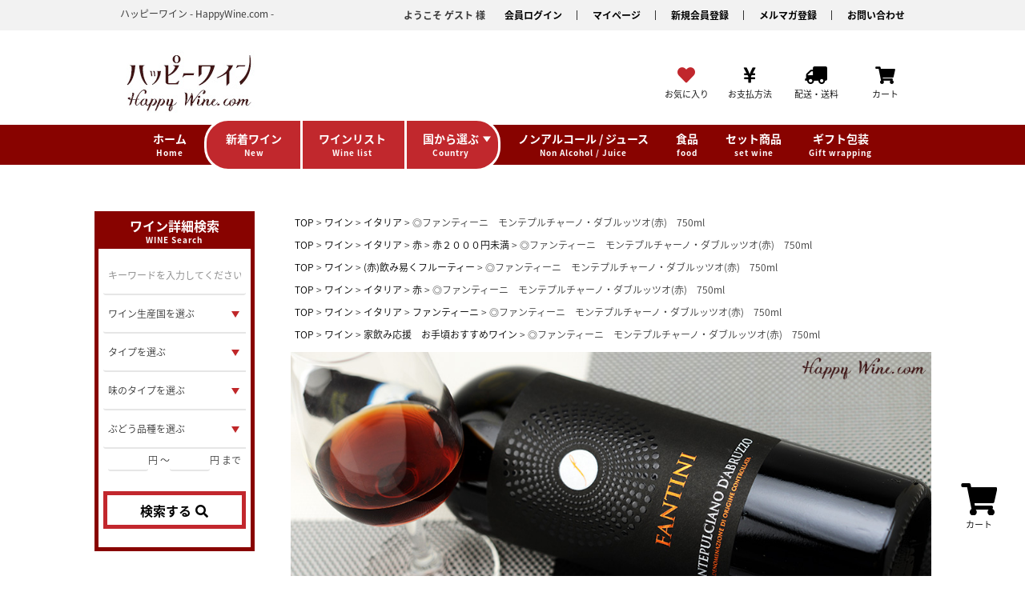

--- FILE ---
content_type: text/html;charset=UTF-8
request_url: https://www.happywine.com/c/wine/Italy/WineIR005_750
body_size: 27178
content:
<!DOCTYPE html>
<html lang="ja"><head>
  <meta charset="UTF-8">
  
  <title>◎ファンティーニ　モンテプルチャーノ・ダブルッツオ(赤)　750ml | ハッピーワイン</title>
  <meta name="viewport" content="width=device-width">


    <meta name="description" content="イタリアのワイン、ファルネーゼ　ファンティーニ　モンテプルチャーノ・ダブルッツオ（赤） のご紹介・販売。シニアワインアドバイザーが選んだおいしいワイン！">
    <meta name="keywords" content="ファルネーゼ,ファンティーニ,モンテプルチャーノ,ダブルッツオ,イタリア,アブルッツオ,DOC,赤ワイン,wine">
  
  <link rel="stylesheet" href="https://happywine.itembox.design/system/fs_style.css?t=20251118042558">
  <link rel="stylesheet" href="https://happywine.itembox.design/generate/theme1/fs_theme.css?t=20251118042558">
  <link rel="stylesheet" href="https://happywine.itembox.design/generate/theme1/fs_original.css?t=20251118042558">
  
  <link rel="canonical" href="https://www.happywine.com/c/wine/Italy/WineIR005_750">
  
  
  
  
  <script>
    window._FS=window._FS||{};_FS.val={"tiktok":{"enabled":false,"pixelCode":null},"recaptcha":{"enabled":false,"siteKey":null},"clientInfo":{"memberId":"guest","fullName":"ゲスト","lastName":"","firstName":"ゲスト","nickName":"ゲスト","stageId":"","stageName":"","subscribedToNewsletter":"false","loggedIn":"false","totalPoints":"","activePoints":"","pendingPoints":"","purchasePointExpiration":"","specialPointExpiration":"","specialPoints":"","pointRate":"","companyName":"","membershipCardNo":"","wishlist":"","prefecture":""},"recommend3":{"measurable":true,"recommendable":true,"sandbox":false},"enhancedEC":{"ga4Dimensions":{"userScope":{"stage":"{@ member.stage_order @}","login":"{@ member.logged_in @}"}},"amazonCheckoutName":"Amazon Pay","measurementId":"G-XE0C1S2VP1","dimensions":{"dimension1":{"key":"log","value":"{@ member.logged_in @}"},"dimension2":{"key":"mem","value":"{@ member.stage_order @}"}}},"shopKey":"happywine","device":"PC","productType":"1","cart":{"stayOnPage":false}};
  </script>
  
  <script src="/shop/js/webstore-nr.js?t=20251118042558"></script>
  <script src="/shop/js/webstore-vg.js?t=20251118042558"></script>
  
  
    <script defer src="https://analytics.contents.by-fw.jp/script/v0/flywheel.js"></script>
    <script src="https://static.contents.by-fw.jp/flywheelRecommend/v0/flywheelHistory.js"></script>
    <script src="https://static.contents.by-fw.jp/flywheelRecommend/v0/flywheelRecommend.js"></script>
  
  
  
    <meta property="og:title" content="◎ファンティーニ　モンテプルチャーノ・ダブルッツオ(赤)　750ml | ハッピーワイン">
    <meta property="og:type" content="og:product">
    <meta property="og:url" content="https://www.happywine.com/c/wine/Italy/WineIR005_750">
    <meta property="og:image" content="https://happywine.itembox.design/product/000/000000000005/000000000005-01-l.jpg?t&#x3D;20260115102906">
    <meta property="og:site_name" content="ハッピーワイン">
    <meta property="og:description" content="イタリアのワイン、ファルネーゼ　ファンティーニ　モンテプルチャーノ・ダブルッツオ（赤） のご紹介・販売。シニアワインアドバイザーが選んだおいしいワイン！">
    <meta property="product:price:amount" content="1695">
    <meta property="product:price:currency" content="JPY">
    <meta property="product:product_link" content="https://www.happywine.com/c/wine/Italy/WineIR005_750">
  
  
  
  
  
    <script type="text/javascript" >
      document.addEventListener('DOMContentLoaded', function() {
        _FS.CMATag('{"fs_member_id":"{@ member.id @}","fs_page_kind":"product","fs_product_url":"WineIR005_750"}')
      })
    </script>
  
  
  <!-- **OGPタグ（フリーパーツ）↓↓ -->
<meta property="og:title" content="◎ファンティーニ　モンテプルチャーノ・ダブルッツオ(赤)　750ml | ハッピーワイン">
<meta property="og:type" content="">
<meta property="og:url" content="https://www.happywine.com/c/wine/Italy/WineIR005_750">
<meta property="og:image" content="">
<meta property="og:site_name" content="ハッピーワイン">
<meta property="og:description" content="イタリアのワイン、ファルネーゼ　ファンティーニ　モンテプルチャーノ・ダブルッツオ（赤） のご紹介・販売。シニアワインアドバイザーが選んだおいしいワイン！">
<!-- **OGPタグ（フリーパーツ）↑↑ -->


<script async src="https://www.googletagmanager.com/gtag/js?id=G-XE0C1S2VP1"></script>

<script><!--
_FS.setTrackingTag('%3C%21--+Google+tag+%28gtag.js%29+--%3E%0A%3Cscript+async+src%3D%22https%3A%2F%2Fwww.googletagmanager.com%2Fgtag%2Fjs%3Fid%3DAW-16750526031%22%3E%3C%2Fscript%3E%0A%3Cscript%3E%0Awindow.dataLayer+%3D+window.dataLayer+%7C%7C+%5B%5D%3B%0Afunction+gtag%28%29%7BdataLayer.push%28arguments%29%3B%7D%0Agtag%28%27js%27%2C+new+Date%28%29%29%3B%0Agtag%28%27config%27%2C+%27AW-16750526031%27%2C+%7B+%27+allow_enhanced_conversions%27%3Atrue+%7D%29%3B%0A%3C%2Fscript%3E%0A%3Cscript%3E%0Agtag%28%27event%27%2C%27view_item%27%2C+%7B%0A%27value%27%3A+1695%2C%0A%27items%27%3A+%5B%0A%7B%0A%27id%27%3A+5%2C%0A%27google_business_vertical%27%3A+%27retail%27%0A%7D%0A%5D%0A%7D%29%3B%0A%3C%2Fscript%3E');
--></script>
</head>
<body class="fs-body-product fs-body-product-WineIR005_750" id="fs_ProductDetails">

<div class="fs-l-page">
<header id="wine_header_area_pc" class="wine_header_area_pc"><link rel="stylesheet" href="https://use.fontawesome.com/releases/v5.0.13/css/all.css" integrity="sha384-DNOHZ68U8hZfKXOrtjWvjxusGo9WQnrNx2sqG0tfsghAvtVlRW3tvkXWZh58N9jp" crossorigin="anonymous">
<script type='text/javascript' src='//ajax.googleapis.com/ajax/libs/jquery/1/jquery.min.js'></script>


<div class="header">
  <div class="hTop">
    <div class="cInner clearfix">
      <h1 class="hTop__title">ハッピーワイン - HappyWine.com - </h1>
      <ul class="mNav clearfix">
      
        <li class="mNav__unit mNav__link">
			<div class="fs-l-header__welcomeMsg fs-clientInfo">
			  <div class="fs-p-welcomeMsg">ようこそ {@ member.last_name @} {@ member.first_name @} 様</div>
			  <div class="fs-p-memberInfo is-loggedIn--{@ member.logged_in @}">
			    <!--<span class="fs-p-memberInfo__stage is-staged--{@ member.stage_no @}">{@ member.stage_name @}会員</span>
			    <span class="fs-p-memberInfo__points has-points--{@ member.total_points @}">{@ member.active_points @}ポイント</span>-->
			  </div>
			</div>
		</li>
        <li class="mNav__unit fs-clientInfo mNav__link">
        <span class="logout my-{@ member.logged_in @}"><a href="/p/logout">ログアウト</a></span>
        <span class="login my-{@ member.logged_in @}"><a href="/p/login">会員ログイン</a></span>
        </li>
        <li class="mNav__unit"><a href="/my/top" class="mNav__link">マイページ</a></li>
        <li class="fs-clientInfo mNav__unit mNav__link"><span class="regist my-{@ member.logged_in @}"><a href="/p/register">新規会員登録</a></span></li>
        <li class="mNav__unit"><a href="/p/newsletter/subscribe" class="mNav__link">メルマガ登録</a></li>
        <li class="mNav__unit"><a href="/c/mailform" class="mNav__link">お問い合わせ</a></li>
      </ul>
    </div>
  </div>

  <div class="hMain">
    <div class="cInner clearfix">
      <div class="hMain__logo">
        <a href="/"><img src="https://sanoya.itembox.design/item/img/wine/hw_logo.jpg" alt="ハッピーワイン Happywine.com" /></a>
      </div>
<!--
      <div class="hContact">
        <p class="hContact__text hContact__text--time"><i class="fas fa-clock"></i> 月〜 金：13時 〜17時</p>
        <p class="hContact__text hContact__text--tel"><i class="fas fa-phone"></i> 0120-464-135　<span><small>業者様用</small></span> <img src="https://sanoya.itembox.design/item/img01/ji_contact_arrow.jpg"  />  072-840-2920</p>
        <p class="hContact__text hContact__text--fax"><i class="fas fa-print"></i> 072-890-2233　<img src="https://sanoya.itembox.design/item/img01/ji_contact_arrow.jpg"  />  <a href="http://sanoya.cms.future-shop.jp/fax.doc"><small>FAX注文用紙はこちらから</small></a></p>
      </div>


      <div class="hContact">
        <p class="hContact__text hContact__text--time"><i class="fas fa-clock"></i> 月 〜 金：月～金：10：00～16：00</p>
        <p class="hContact__text hContact__text--time"><i class="fas fa-clock"></i> 土：13：00～15：00</p>
        <p class="hContact__text hContact__text--tel"><i class="fas fa-phone"></i> 0120-464-135　<span><small><img src="https://sanoya.itembox.design/item/img01/ji_contact_arrow.jpg"  />商品番号でご注文下さい。</small></span></p>

        <p class="hContact__text hContact__text--tel"><i class="fas fa-phone"></i> 0120-464-135　<span><small>業者様用</small></span> <img src="https://sanoya.itembox.design/item/img01/ji_contact_arrow.jpg"  />  072-840-2920</p>

        <p class="hContact__text hContact__text--fax"><i class="fas fa-print"></i> 072-890-2233　<img src="https://sanoya.itembox.design/item/img01/ji_contact_arrow.jpg"  />  <a href="http://www.jizake.com/FAXorder2019.pdf"><small>FAX注文用紙はこちらから</small></a></p>
      </div>
-->
      <ul class="iNav clearfix">
        <li class="iNav__unit">
          <a href="/p/login?redirect=%2Fmy%2Ftop" class="iNav__link">
            <i class="fas fa-heart"></i>
            <span class="iNav__text">お気に入り</span>
          </a>
        </li>
        <li class="iNav__unit">
          <a href="/p/about/shipping-payment#FS2_Config_Settle" class="iNav__link">
            <i class="fas fa-yen-sign"></i>
            <span class="iNav__text">お支払方法</span>
          </a>
        </li>
        <li class="iNav__unit">
          <a href="/p/about/shipping-payment#FS2_Config_Postage" class="iNav__link">
            <i class="fas fa-truck fa-flip-horizontal"></i>
            <span class="iNav__text">配送・送料</span>
          </a>
        </li>
        <li class="iNav__unit">
          <a href="/p/cart" class="iNav__link">
            <i class="fas fa-shopping-cart"></i>
            <span class="iNav__text">カート</span>
            <span class="fs-p-cartItemNumber fs-client-cart-count fs-clientInfo is-ready fs-client-cart-count--0">0</span>
          </a>
        </li>
      </ul>
<!--
      <ul class="hLinkList">
        <li class="hLinkList__unit"><a href="" class="hLinkList__link">テキストリンク</a></li>
        <li class="hLinkList__unit"><a href="" class="hLinkList__link">テキストリンク</a></li>
        <li class="hLinkList__unit"><a href="" class="hLinkList__link">テキストリンク</a></li>
        <li class="hLinkList__unit"><a href="" class="hLinkList__link">テキストリンク</a></li>
      </ul>
-->
    </div>
  </div>
</div>

<div class="gNavWrap_wine">
  <ul class="gNav">
    <li class="gNav__unit">
      <a href="/" class="gNav__link">
        <span class="gNav__linkInner">
          <span class="gNav__text gNav__text--ja">ホーム</span><br />
          <span class="gNav__text gNav__text--en">Home</span>
        </span>
      </a>
    </li>
    <li class="gNav__unit gNav__unit--main">
      <ul class="gNav--main clearfix">
        <li class="gNav__unit">
          <a href="/c/wine/new_wine/" class="gNav__link">
            <span class="gNav__linkInner">
              <span class="gNav__text gNav__text--ja">新着ワイン</span><br />
              <span class="gNav__text gNav__text--en">New</span>
            </span>
          </a>
        </li>
        <li class="gNav__unit">
          <a href="/c/wine/wine_list/" class="gNav__link">
            <span class="gNav__linkInner">
              <span class="gNav__text gNav__text--ja">ワインリスト</span><br />
              <span class="gNav__text gNav__text--en">Wine list</span>
            </span>
          </a>
        </li>
        <li class="gNav__unit">
          <a href="javascript:void(0);" class="gNav__link js-gNavDrop">
            <span class="gNav__linkInner">
              <span class="gNav__text gNav__text--ja">国から選ぶ</span><br />
              <span class="gNav__text gNav__text--en">Country</span>
            </span>
          </a>
          <div class="gDropWrap">
            <div class="gDropInner">
              <div class="gDropTop">

                <div class="gDropTopTitle">
                  <p class="gDropTopTitle__ja">国から選ぶ</p>
                  <p class="gDropTopTitle__en">Country list</p>
                </div>
                <a href="javascript:void(0);" class="gDropTop__right js-close"><span class="gDropTop__rightText">閉じる</span><span class="gDropTop__rightIcon">×</span></a>
              </div>
              <ul class="gDropList">
                <li class="gDropList__unit">
                  <a href="/c/wine/France/">
                    <img src="https://sanoya.itembox.design/item/img/wine/winelist/flag_france.gif"  /><br />
                    <span class="gDropList__text">フランス</span>
                  </a>
                </li>
                <li class="gDropList__unit">
                  <a href="/c/wine/Italy/">
                    <img src="https://sanoya.itembox.design/item/img/wine/winelist/flag_italia.gif"  /><br />
                    <span class="gDropList__text">イタリア</span>
                  </a>
                </li>

                <li class="gDropList__unit">
                  <a href="/c/wine/Germany/">
                    <img src="https://sanoya.itembox.design/item/img/wine/winelist/flag_deutschland.gif"  /><br />
                    <span class="gDropList__text">ドイツ</span>
                  </a>
                </li>

                <li class="gDropList__unit">
                  <a href="/c/wine/Spain/">
                    <img src="https://sanoya.itembox.design/item/img/wine/winelist/flag_espana.gif"  /><br />
                    <span class="gDropList__text">スペイン</span>
                  </a>
                </li>
                <li class="gDropList__unit">
                  <a href="/c/wine/Austria/">
                    <img src="https://sanoya.itembox.design/item/img/wine/winelist/flag_osterreich.gif"  /><br />
                    <span class="gDropList__text">オーストリア</span>
                  </a>
                </li>

                <li class="gDropList__unit">
                  <a href="/c/wine/Portugal/">
                    <img src="https://sanoya.itembox.design/item/img/wine/winelist/flag_Portugal.gif"  /><br />
                    <span class="gDropList__text">ポルトガル</span>
                  </a>
                </li>

                <li class="gDropList__unit">
                  <a href="/c/wine/America/">
                    <img src="https://sanoya.itembox.design/item/img/wine/winelist/flag_america.gif"  /><br />
                    <span class="gDropList__text">アメリカ</span>
                  </a>
                </li>
                <li class="gDropList__unit">
                  <a href="/c/wine/Australia/">
                    <img src="https://sanoya.itembox.design/item/img/wine/winelist/flag_australia.gif"  /><br />
                    <span class="gDropList__text">オーストラリア</span>
                  </a>
                </li>

                <li class="gDropList__unit">
                  <a href="/c/wine/NewZealand/">
                    <img src="https://sanoya.itembox.design/item/img/wine/winelist/flag_newzealand.gif"  /><br />
                    <span class="gDropList__text">ニュージーランド</span>
                  </a>
                </li>

                <li class="gDropList__unit">
                  <a href="/c/wine/Chile/">
                    <img src="https://sanoya.itembox.design/item/img/wine/winelist/flag_chile.gif"  /><br />
                    <span class="gDropList__text">チリ</span>
                  </a>
                </li>

                <li class="gDropList__unit">
                  <a href="/c/wine/Argentina/">
                    <img src="https://sanoya.itembox.design/item/img/wine/winelist/flag_argentina.gif"  /><br />
                    <span class="gDropList__text">アルゼンチン<br /><br /></span>
                  </a>
                </li>

                <li class="gDropList__unit">
                  <a href="/c/wine/Safrica/">
                    <img src="https://sanoya.itembox.design/item/img/wine/winelist/flag_southafrica.gif"  /><br />
                    <span class="gDropList__text">南アフリカ</span>
                  </a>
                </li>

                <li class="gDropList__unit">
                  <a href="/c/wine/Bulgaria/">
                    <img src="https://sanoya.itembox.design/item/img/wine/winelist/flag_bulgaria.gif"  /><br />
                    <span class="gDropList__text">ブルガリア</span>
                  </a>
                </li>

                <li class="gDropList__unit">
                  <a href="/c/wine/Hungary/">
                    <img src="https://sanoya.itembox.design/item/img/wine/winelist/flag_magyarorszag.gif"  /><br />
                    <span class="gDropList__text">ハンガリー</span>
                  </a>
                </li>

                <li class="gDropList__unit">
                  <a href="/c/wine/Romania/">
                    <img src="https://sanoya.itembox.design/item/img/wine/winelist/flag_romania.gif"  /><br />
                    <span class="gDropList__text">ルーマニア</span>
                  </a>
                </li>

                <li class="gDropList__unit">
                  <a href="/c/wine/Canada/">
                    <img src="https://sanoya.itembox.design/item/img/wine/winelist/flag_canada.gif"  /><br />
                    <span class="gDropList__text">カナダ</span>
                  </a>
                </li>

                <li class="gDropList__unit">
                  <a href="/c/wine/Moldova/">
                    <img src="https://sanoya.itembox.design/item/img/wine/winelist/flag_moldova.gif"  /><br />
                    <span class="gDropList__text">モルドバ</span>
                  </a>
                </li>

                <li class="gDropList__unit">
                  <a href="/c/wine/Uruguay/">
                    <img src="https://sanoya.itembox.design/item/img/wine/winelist/flag_uruguay.gif"  /><br />
                    <span class="gDropList__text">ウルグアイ</span>
                  </a>
                </li>

                <li class="gDropList__unit">
                  <a href="/c/wine/UK/">
                    <img src="https://sanoya.itembox.design/item/img/wine/winelist/flag_uk.gif"  /><br />
                    <span class="gDropList__text">イギリス</span>
                  </a>
                </li>

                <li class="gDropList__unit">
                  <a href="/c/wine/Georgia/">
                    <img src="https://sanoya.itembox.design/item/img/wine/winelist/flag_georgia.gif"  /><br />
                    <span class="gDropList__text">ジョージア<br /></span>
                  </a>
                </li>

                <li class="gDropList__unit">
                  <a href="/c/wine/Egypt/">
                    <img src="https://sanoya.itembox.design/item/img/wine/winelist/flag_egypt.gif"  /><br />
                    <span class="gDropList__text">エジプト</span>
                  </a>
                </li>


                <li class="gDropList__unit">
                  <a href="/c/wine/Morocco/">
                    <img src="https://sanoya.itembox.design/item/img/wine/winelist/flag_morocco.gif"  /><br />
                    <span class="gDropList__text">モロッコ</span>
                  </a>
                </li>


                <li class="gDropList__unit">
                  <a href="/c/wine/Japan/">
                    <img src="https://sanoya.itembox.design/item/img/wine/winelist/flag_japan.gif"  /><br />
                    <span class="gDropList__text">日本</span>
                  </a>
                </li>


                 <!--　ダミー  -->
                <li class="gDropList__unit">
                    <span class="gDropList__text">　</span>
                </li>
                <li class="gDropList__unit">
                    <span class="gDropList__text">　</span>
                </li>
                <li class="gDropList__unit">
                    <span class="gDropList__text">　</span>
                </li>
                <li class="gDropList__unit">
                    <span class="gDropList__text">　</span>
                </li>
                <li class="gDropList__unit">
                    <span class="gDropList__text">　</span>
                </li>
                <li class="gDropList__unit">
                    <span class="gDropList__text">　</span>
                </li>
                <li class="gDropList__unit">
                    <span class="gDropList__text">　</span>
                </li>


              </ul>
            </div>
          </div>
        </li>
      </ul>
    </li>

    <li class="gNav__unit">
      <a href="/c/drink" class="gNav__link">
        <span class="gNav__linkInner">
          <span class="gNav__text gNav__text--ja">ノンアルコール / ジュース</span><br />
          <span class="gNav__text gNav__text--en">Non Alcohol / Juice</span>
        </span>
      </a>
    </li>

    <li class="gNav__unit">
      <a href="/c/food" class="gNav__link">
        <span class="gNav__linkInner">
          <span class="gNav__text gNav__text--ja">食品</span><br />
          <span class="gNav__text gNav__text--en">food</span>
        </span>
      </a>
    </li>

    <li class="gNav__unit">
      <a href="/c/wine/freeshipping_setwine/" class="gNav__link">
        <span class="gNav__linkInner">
          <span class="gNav__text gNav__text--ja">セット商品</span><br />
          <span class="gNav__text gNav__text--en">set wine</span>
        </span>
      </a>
    </li>

<!--
    <li class="gNav__unit">
      <a href="https://www.jizake.com/" class="gNav__link">
        <span class="gNav__linkInner">
          <span class="gNav__text gNav__text--ja">日本酒</span><br />
          <span class="gNav__text gNav__text--en">佐野屋 Top</span>
        </span>
      </a>
    </li>

    <li class="gNav__unit">
      <a href="/c/liqueur" class="gNav__link">
        <span class="gNav__linkInner">
          <span class="gNav__text gNav__text--ja">リキュール・梅酒</span><br />
          <span class="gNav__text gNav__text--en">Liqueur,Plum wine</span>
        </span>
      </a>
    </li>

    <li class="gNav__unit">
      <a href="/c/spirits/" class="gNav__link">
        <span class="gNav__linkInner">
          <span class="gNav__text gNav__text--ja">クラフトジン</span><br />
          <span class="gNav__text gNav__text--en">Craft GIN</span>
        </span>
      </a>
    </li>

    <li class="gNav__unit">
      <a href="/c/shochu" class="gNav__link">
        <span class="gNav__linkInner">
          <span class="gNav__text gNav__text--ja">焼酎</span><br />
          <span class="gNav__text gNav__text--en">Shochu</span>
        </span>
      </a>
    </li>

    <li class="gNav__unit">
      <a href="/c/glass" class="gNav__link">
        <span class="gNav__linkInner">
          <span class="gNav__text gNav__text--ja">酒器・グラス</span><br />
          <span class="gNav__text gNav__text--en">Glass</span>
        </span>
      </a>
    </li>
-->

    <li class="gNav__unit">
      <a href="/c/GiftWrapping/" class="gNav__link">
        <span class="gNav__linkInner">
          <span class="gNav__text gNav__text--ja">ギフト包装</span><br />
          <span class="gNav__text gNav__text--en">Gift wrapping</span>
        </span>
      </a>
    </li>
  </ul>
</div>
</header>
<main class="fs-l-main fs-l-product2"><div id="fs-page-error-container" class="fs-c-panelContainer">
  
  
</div>
<aside class="fs-p-drawer fs-l-sideArea side_menu">
 <div class="section--side sSearch_wine">
    <h3 class="sideTitle sideTitle--sSearch_wine">
      <span class="sideTitle__text sideTitle__text--ja">ワイン詳細検索</span><br />
      <span class="sideTitle__text sideTitle__text--en">WINE Search</span>
    </h3>
    <script>
    function handleKeyPress(e){
     var key=e.keyCode || e.which;
      if (key==13){
        $(".sSearch__form").submit();
      }
    }
    </script>

    <form action="/p/search" name="sSearchW" method="get" class="sSearch__form clearfix" >
      <input name="_e_k" value="Ａ" class="sSearch__unit" type="hidden">
      <input name="tag" value="ワインDB" class="sSearch__unit" type="hidden" />
      <div class="sSearch__box">
        <input class="sSearch__unit sSearch__unit--text" name="keyword" value="" placeholder="キーワードを入力してください" type="text" onkeypress="handleKeyPress(event)" >
      </div>
      <div class="sSearch__box">
        <div class="sSearch__selectWrap">
          <select name="tag" class="sSearch__unit sSearch__unit--select" onkeypress="handleKeyPress(event)">
            <option value="" selected="selected">ワイン生産国を選ぶ</option>
<!--             <option value="">------------</option> -->
<option value="アメリカ">アメリカ</option>
<option value="アルゼンチン">アルゼンチン</option>
<option value="イタリア">イタリア</option>
<option value="ウルグアイ">ウルグアイ</option>
<option value="エジプト">エジプト</option>
<option value="オーストラリア">オーストラリア</option>
<option value="オーストリア">オーストリア</option>
<option value="カナダ">カナダ</option>
<option value="ジョージア">ジョージア</option>
<option value="スペイン">スペイン</option>
<option value="チリ">チリ</option>
<option value="ドイツ">ドイツ</option>
<option value="ニュージーランド">ニュージーランド</option>
<option value="ハンガリー">ハンガリー</option>
<option value="ブラジル">ブラジル</option>
<option value="フランス">フランス</option>
<option value="ブルガリア">ブルガリア</option>
<option value="ポルトガル">ポルトガル</option>
<option value="南アフリカ共和国">南アフリカ</option>
<option value="モルドバ">モルドバ</option>
<option value="ルーマニア">ルーマニア</option>
<option value="イギリス">イギリス</option>
<option value="日本">日本</option>
          </select>
        </div>
      </div>


      <div class="sSearch__box">
        <div class="sSearch__selectWrap">
          <select name="tag" class="sSearch__unit sSearch__unit--select" onkeypress="handleKeyPress(event)">
<option value="" selected="selected">タイプを選ぶ</option>
<option value="赤">赤</option>
<option value="白">白</option>
<option value="ロゼワイン">ロゼ(泡もの含む)</option>
<option value="泡ワイン">泡もの</option>
<option value="ノンアルコールワイン">ノンアルコール</option>
          </select>
        </div>
      </div>



      <div class="sSearch__box">
        <div class="sSearch__selectWrap">
          <select name="tag" class="sSearch__unit sSearch__unit--select" onkeypress="handleKeyPress(event)">
            <option value="" selected="selected">味のタイプを選ぶ</option>
<option value="ライトボディ">赤：ライトボディ</option>
<option value="ミディアムボディ">赤：ミディアムボディ</option>
<option value="フルボディ">赤：フルボディ</option>
<option value="甘口ワイン">赤：甘口</option>
<option value="辛口ワイン">白：辛口</option>
<option value="やや辛口ワイン">白：やや辛口</option>
<option value="中口ワイン">白：中口</option>
<option value="やや甘口ワイン">白：やや甘口</option>
<option value="甘口ワイン">白：甘口</option>
<option value="極甘口ワイン">白：極甘口</option>
<!--             <option value="">---------------</option> -->
          </select>
        </div>
      </div>



      <div class="sSearch__box">
        <div class="sSearch__selectWrap">
          <select name="tag" class="sSearch__unit sSearch__unit--select" onkeypress="handleKeyPress(event)">
<option value="" selected="selected">ぶどう品種を選ぶ</option>
<option value="カベルネ・ソーヴィニヨン">カベルネ・ソーヴィニヨン</option>
<option value="メルロー">メルロー</option>
<option value="ピノ・ノワール">ピノ・ノワール</option>
<option value="シラー">シラー</option>
<option value="シャルドネ">シャルドネ</option>
<option value="ソーヴィニヨン・ブラン">ソーヴィニヨン・ブラン</option>
<option value="リースリング">リースリング</option>
          </select>
        </div>
      </div>


      <div class="sSearch__box">
        <table>
          <tr>
            <td><input class="sSearch__unit sSearch__unit--price" name="minprice" maxlength="9" type="text" onkeypress="handleKeyPress(event)" ></td>
            <td>円 〜</td>
            <td><input class="sSearch__unit sSearch__unit--price" name="maxprice" maxlength="9" type="text" onkeypress="handleKeyPress(event)" ></td>
            <td>円 まで</td>
          </tr>
        </table>
      </div>
      <div class="sSearch__submit">
        <a href="javascript:void(0);" onclick="javascript:document.sSearchW.submit();" class="submitLink">
          <span class="submitLink__text">検索する</span>
          <span class="submitLink__icon"><i class="fas fa-search"></i></span>
        </a>
      </div>
　　　　<input type="hidden" name="sort" value="priority" class="sSearch__unit">
    </form>
  </div>
<h3 class="sideTitle sideTitle--border">
      <span class="sideTitle__text sideTitle__text--ja">商品カテゴリーで選ぶ</span><br />
      <span class="sideTitle__text sideTitle__text--en">Item Category</span>
</h3>
<nav class="side_cate_menu" id="side_cate_menu">
<ul class="side_menu_pc fs-pt-menu fs-pt-menu--lv1">
<li class="fs-pt-menu__item fs-pt-menu__item--lv1">
<span class="fs-pt-menu__heading fs-pt-menu__heading--lv1">
<a href="https://www.happywine.com/c/GiftWrapping_wine/" class="fs-pt-menu__link fs-pt-menu__link--lv1">ギフト包装</a>
</span>
</li>
</ul>

</nav>
<div class="fs-pt-column">
<a href="/c/drink/veritas" class="fs-pt-column__item">
<span class="fs-pt-column__image">
<img src="https://happywine.itembox.design/item/img/bnr/veritas_bnr200x100_off.jpg?t=20260123171948" alt="ヴェリタス　ノンアルコールワイン">
</span>
</a>

</div>

<div class="fs-pt-column">
<a href="https://www.happywine.com/p/search?_e_k=%EF%BC%A1&amp;tag=%E3%83%AF%E3%82%A4%E3%83%B3DB&amp;keyword=%E3%82%A2%E3%82%A6%E3%83%88%E3%83%AC%E3%83%83%E3%83%88&amp;tag=&amp;tag=&amp;tag=&amp;tag=&amp;minprice=&amp;maxprice=&amp;sort=priority" class="fs-pt-column__item">
<span class="fs-pt-column__image">
<img src="https://happywine.itembox.design/item/img/banner/outlet3_bnr_off.jpg?t=20260123171948" alt="ワインアウトレットセール">
</span>
</a>

</div>

<div class="fs-pt-column">
<a href="/c/wine/bestwine2025" class="fs-pt-column__item">
<span class="fs-pt-column__image">
<img src="https://happywine.itembox.design/item/img/best/bestwine2025_leftbnr.gif?t=20260123171948" alt="店主が選ぶ2025年ベストワイン">
</span>
</a>
<a href="/c/drink" class="fs-pt-column__item">
<span class="fs-pt-column__image">
<img src="https://happywine.itembox.design/item/img/bnr/juice_bnr_200x100.jpg?t=20260123171948" alt="ワイン用ぶどう品種で造られた本格派ジュースやノンアルコールワイン。">
</span>
</a>
<a href="/c/wine/new_wine" class="fs-pt-column__item">
<span class="fs-pt-column__image">
<img src="https://happywine.itembox.design/item/img/bnr/winenew_bnr.gif?t=20260123171948" alt="新着ワイン">
</span>
</a>
<a href="/c/wine/France/WineFR137_750" class="fs-pt-column__item">
<span class="fs-pt-column__image">
<img src="https://happywine.itembox.design/item/img/bnr/winefr137_bnr200x100.jpg?t=20260123171948" alt="金ラベル　レオン・ハイツマン　クレマン・ダルザス　ブリュット　キュヴェ・マネキネコ NV(白・泡)">
</span>
</a>

</div>

<div class="fs-pt-column">
<a href="/c/wine/freeshipping_setwine/" class="fs-pt-column__item">
<span class="fs-pt-column__image">
<img src="https://happywine.itembox.design/item/img/bnr/setwine_leftbnr.jpg?t=20260123171948" alt="ワイン 人気のセット商品 wine">
</span>
</a>
<a href="/c/wine/giftwine/" class="fs-pt-column__item">
<span class="fs-pt-column__image">
<img src="https://happywine.itembox.design/item/img/bnr/giftselect_bnr200x100_off.jpg?t=20260123171948" alt="ワイン ギフト特集 wine gift">
</span>
</a>
<a href="/p/search?_e_k=Ａ&amp;keyword=送料無料%E3%80%80ワイン" class="fs-pt-column__item">
<span class="fs-pt-column__image">
<img src="https://happywine.itembox.design/item/img/bnr/deliveryfree_bnr_off.gif?t=20260123171948" alt="送料無料商品">
</span>
</a>

</div>

<div class="fs-pt-column">
<a href="/c/wine/wine_nomigoro/" class="fs-pt-column__item">
<span class="fs-pt-column__image">
<img src="https://happywine.itembox.design/item/img/bnr/nomigoro_bnr200x100_off.gif?t=20260123171948" alt="今が旬。飲みごろワイン">
</span>
</a>
<a href="/c/wine/wine_drinkinghome/" class="fs-pt-column__item">
<span class="fs-pt-column__image">
<img src="https://happywine.itembox.design/item/img/bnr/drinkinghome_bnr200x100_off.gif?t=20260123171948" alt="家飲み応援 お手頃ワイン ベスト20">
</span>
</a>
<a href="/c/wine/wine_drinkinghome2/" class="fs-pt-column__item">
<span class="fs-pt-column__image">
<img src="https://happywine.itembox.design/item/img/bnr/drinkinghome2.gif?t=20260123171948" alt="ワンランク上 家のみワイン ベスト20">
</span>
</a>

</div>

<div class="fs-pt-column">
<a href="/c/wine/Italy/wist0002f00/" class="fs-pt-column__item">
<span class="fs-pt-column__image">
<img src="https://happywine.itembox.design/item/img/bnr/wist0002f00_bnr200x100_off.jpg?t=20260123171948" alt="ロベルトサロット３本セット">
</span>
</a>
<a href="/p/search?tag=スクリューキャップ" class="fs-pt-column__item">
<span class="fs-pt-column__image">
<img src="https://happywine.itembox.design/item/img/bnr/screwcapssmall.gif?t=20260123171948" alt="簡単　便利　スクリューキャップ">
</span>
</a>

</div>

<br><br><br>
<h3 class="sideTitle sideTitle--border">
      <span class="sideTitle__text sideTitle__text--ja">ショップコンテンツ</span><br />
      <span class="sideTitle__text sideTitle__text--en">Payment & Shipping</span>
</h3>
<nav class="side_pay_shipp_menu" id="side_pay_shipp_menu">
<ul class="side_menu_pc fs-pt-menu fs-pt-menu--lv1">
<li class="fs-pt-menu__item fs-pt-menu__item--lv1">
<span class="fs-pt-menu__heading fs-pt-menu__heading--lv1">
<a href="https://www.happywine.com/p/about/shipping-payment/" class="fs-pt-menu__link fs-pt-menu__link--lv1">お支払方法について</a>
</span>
</li>
<li class="fs-pt-menu__item fs-pt-menu__item--lv1">
<span class="fs-pt-menu__heading fs-pt-menu__heading--lv1">
<a href="https://www.happywine.com/p/about/shipping-payment/" class="fs-pt-menu__link fs-pt-menu__link--lv1">配送・送料について</a>
</span>
</li>
<li class="fs-pt-menu__item fs-pt-menu__item--lv1">
<span class="fs-pt-menu__heading fs-pt-menu__heading--lv1">
<a href="https://www.happywine.com/c/company/" class="fs-pt-menu__link fs-pt-menu__link--lv1">会社概要</a>
</span>
</li>
<li class="fs-pt-menu__item fs-pt-menu__item--lv1">
<span class="fs-pt-menu__heading fs-pt-menu__heading--lv1">
<a href="https://www.happywine.com/c/mailform/" class="fs-pt-menu__link fs-pt-menu__link--lv1">お問い合わせ</a>
</span>
</li>
</ul>

</nav>
<div class="side_banner_area02">
<div class="fs-pt-column">
<div class="fs-pt-column__item">
<span class="fs-pt-column__image">
<img src="https://happywine.itembox.design/item/img/bnr/minors_prohibited.gif?t=20260123171948" alt="未成年への酒類の販売はいたしておりません。">
</span>
</div>

</div>

</div>
<br><br><br>
<h3 class="sideTitle sideTitle--border mt25">
      <span class="sideTitle__text sideTitle__text--ja">ハッピーワインのSNS</span><br />
      <span class="sideTitle__text sideTitle__text--en">Social Networking Service</span>
</h3>
<div class="fs-pt-column">
<a href="https://www.happywine.com/p/newsletter/subscribe" class="fs-pt-column__item">
<span class="fs-pt-column__image">
<img src="https://happywine.itembox.design/item/img/bnr/mailmag_wine_bnr.gif?t=20260123171948" alt="ハッピーワイン メルマガ登録">
</span>
</a>

</div>

<div class="fs-pt-column">
<a href="https://www.instagram.com/happywine1996/" class="fs-pt-column__item" target="_blank" rel="noopener noreferrer">
<span class="fs-pt-column__image">
<img src="https://happywine.itembox.design/item/img/bnr/insta_happywine_bnr.jpg?t=20260123171948" alt="ハッピーワイン　インスタグラム">
</span>
</a>

</div>

<!--
<h3 class="sideTitle sideTitle--border mt25">
<br />
</h3>
<iframe id="na_calendar_frame" name="na_calendar_frame" title="na_calendar_frame" src="https://www.happywine.com/calendar.html" scrolling="no" frameborder="0"></iframe>
-->


<h3 class="sideTitle sideTitle--border mt25">
<br />
</h3>

<iframe id="na_calendar_frame" name="na_calendar_frame" title="na_calendar_frame" src="https://happywine.itembox.design/item/calendar.html" scrolling="no" frameborder="0"></iframe>

<br><br><br>

			<div id="na_contact_box">
				<p><img src="https://happywine.itembox.design/item/common/img/txt_contact.jpg" alt="お電話、FAXでのご注文" title="お電話、FAXでのご注文" /></p>
				<div id="na_contact_box_inner">
<!--
-->
					<p class="na_dia_black">お電話でのサポート</p>
					<p><img src="https://happywine.itembox.design/item/common/img/txt_contact_tel.gif" alt="電話番号:072-840-2990" /></p>
					<p class="na_text_small">月〜金曜日 10:00〜17：00</p>



					<p class="na_dia_black">FAXでの御注文</p>
					<p><img src="https://happywine.itembox.design/item/common/img/txt_contact_fax.gif" alt="FAX:072-890-2233" title="FAX:072-890-2233" /></p>
					<p class="na_align_c"><a class="na_arrow_red_r" href="https://happywine.itembox.design/item/common/img/FAXorder2019.pdf">注文用紙はこちらから</a></p>
				</div>
			</div>
</aside>
<section class="fs-l-pageMain"><!-- **パンくずリストパーツ （システムパーツ） ↓↓ -->
<nav class="fs-c-breadcrumb">
<ol class="fs-c-breadcrumb__list">
<li class="fs-c-breadcrumb__listItem">
<a href="/">TOP</a>
</li>
<li class="fs-c-breadcrumb__listItem">
<a href="/c/wine">ワイン</a>
</li>
<li class="fs-c-breadcrumb__listItem">
<a href="/c/wine/Italy">イタリア</a>
</li>
<li class="fs-c-breadcrumb__listItem">
◎ファンティーニ　モンテプルチャーノ・ダブルッツオ(赤)　750ml
</li>
</ol>
</nav>
<!-- **パンくずリストパーツ （システムパーツ） ↑↑ -->
<!--
<p><center><a href="/f/20251219">
<span style="border: 3px solid #aa2222; display:inline-block; margin-top:0px; width:800px; ">
<font size="+0.5">※年末年始の営業・発送業務のお知らせ。詳細→</font><br />
年内発送は12月27日(月)の午後12時までのご注文となります。<br />
沖縄への年内お届けのご注文受付は終了しました。<br />
例年、北海道や沖縄、離島へのご注文のリミットは本州よりも早まります。ご了承ください。
</span></a></center></p>
<br />
-->

<!--
<p><center><span style="border: 3px solid #aa2222; display:inline-block; margin-top:0px; width:100%; "><font size="+0.5">※年末の急激な物量増加の影響により、各地でお荷物のお届けに大幅な遅延が生じております。<br />すでにお届け日指定されている場合は、<font color="#aa2222">ご希望日に間に合わない場合</font>がございます。何卒ご了承ください。</font></span></center></p>
<br />
-->

<!--
<p><center><span style="border: 3px solid #aa2222; display:inline-block; margin-top:0px; width:800px; ">
<font size="+2">
※ご了承ください</font><br />
<font size="+1">出荷・運送中の気温差結露で、ラベル擦れや破損が生じる場合がございます。<br />
誠に申し訳ございませんが、こちらは返品・交換対象外とさせて頂きます。<br />
又、お届けした段ボールが濡れている場合もございます。何卒、ご了承ください。</font></span></center></p>
<br />
-->

<!--
<p><center><span style="border: 3px solid #aa2222; display:inline-block; margin-top:0px; width:800px; "><font size="+0.5">※年末の物流量の増加により、配送の遅延が生じております。<br />何卒ご了承ください。</font></span></center></p>
<br />
-->

<!--
<p><a href="https://www.happywine.com/f/20251106"><img src="https://sanoya.itembox.design/item/img/gift/notice_change_wrapping_bnr.gif" width="1000" alt="ギフト仕様変更のお知らせ" /></a></p>
<br />
-->

<!--
<p><center><a href="https://www.happywine.com/f/20250806"><span style="border: 3px solid #aa2222; display:inline-block; margin-top:0px; width:800px; "><font size="+0.5">8月13日(水)から8月17日(日)まで、夏季休暇を頂戴致します。詳細→</font></span></a></center></p>
<br />
-->

<!--
<p><a href="https://www.happywine.com/f/20241218"><img src="https://happywine.itembox.design/item/img/notice/2024endyear_notice3.gif" width="1000" alt="年末年始のお知らせ" /></a></p>
<br />
-->
<!--
<p><a href="https://www.happywine.com/c/wine/France/winew">
<img src="https://happywine.itembox.design/item/img/bnr/winew0002f00_bnr800x100.jpg" width="800px" alt="【航空便】ジャン・ド・ロレール　ボージョレ・ヌーヴォー(赤)" /></a></p>
<br /><br />
-->


<!--
<p><center><span style="border: 3px solid #aa2222; display:inline-block; margin-top:0px; width:735px; "><font size="+1">&nbsp;【お詫び】現在、受注業務用のサーバーがダウンしている関係で、<br />出荷業務に遅れが生じております。<br />
ご迷惑をお掛けしており申し訳ございません。<a href="https://www.jizake.com/f/20210318">詳細はこちら→</a></font></span></center></p>
<br />
-->


<!--
<p><center><span style="border: 3px solid #aa2222; display:inline-block; margin-top:0px; width:735px; "><font size="+0.5">雪の影響により、北海道、新潟県、群馬県、兵庫県日本海側、京都府日本海側で<br />配送の遅延が発生しております。</font></span></center></p>
<br />
-->

<!--
<p><center><span style="border: 3px solid #aa2222; display:inline-block; margin-top:0px; width:735px; "><font size="+1">&nbsp;4月6日(火)&nbsp;午前1:00～午前7:00頃まで、システムメンテナンスを行います。<br />
実施中は弊社をご利用いただけませんので、ご了承ください。</font></span></center></p>
<br />
-->


<!--
<p><center><span style="border: 3px solid #aa2222; display:inline-block; margin-top:0px; width:735px; "><font size="+0.5">台風9号の影響により、沖縄県・九州・中国・四国の一部地域で集荷の遅延が発生しております。<br />詳細は<a href="https://www.sagawa-exp.co.jp/"><font color="#aa2222"><b>佐川急便</b></font></a>のお知らせをご覧ください。</font></span></center></p>
<br />
-->

<!--
<p><center><a href="https://www.jizake.com/f/20220729"><span style="border: 3px solid #aa2222; display:inline-block; margin-top:0px; width:800px; "><font size="+0.5">8月11日(水)から8月16日(火)まで、夏季休暇を頂戴致します。詳細→</font></span></a></center></p>
<br />
-->

<!--
<p><center><a href="https://www.jizake.com/f/info_gw"><span style="border: 3px solid #aa2222; display:inline-block; margin-top:0px; width:735px; "><font size="+2">ゴールデンウィーク期間中の業務につきまして。</font></span></a></center></p>
<br />
-->

<!--
<p><a href="">
<img src="https://sanoya.itembox.design/item/img/notice/kanpa_wine_bnr.gif" width="100%" alt="お早めに多めの商品確保を" /></a></p>
<br /><br />
-->
<!-- **サブグループパンくずリストパーツ （システムパーツ） ↓↓ --><div class="fs-c-breadcrumb">

<ol class="fs-c-breadcrumb__list fs-c-breadcrumb__list--subgroup">
<li class="fs-c-breadcrumb__listItem">
<a href="/">TOP</a>
</li>
<li class="fs-c-breadcrumb__listItem">
<a href="/c/wine">ワイン</a>
</li>
<li class="fs-c-breadcrumb__listItem">
<a href="/c/wine/Italy">イタリア</a>
</li>
<li class="fs-c-breadcrumb__listItem">
<a href="/c/wine/Italy/Italy-red">赤</a>
</li>
<li class="fs-c-breadcrumb__listItem">
<a href="/c/wine/Italy/Italy-red/Italy-red2000u">赤２０００円未満</a>
</li>
<li class="fs-c-breadcrumb__listItem">
◎ファンティーニ　モンテプルチャーノ・ダブルッツオ(赤)　750ml
</li>
</ol>

<ol class="fs-c-breadcrumb__list fs-c-breadcrumb__list--subgroup">
<li class="fs-c-breadcrumb__listItem">
<a href="/">TOP</a>
</li>
<li class="fs-c-breadcrumb__listItem">
<a href="/c/wine">ワイン</a>
</li>
<li class="fs-c-breadcrumb__listItem">
<a href="/c/wine/taste10">(赤)飲み易くフルーティー</a>
</li>
<li class="fs-c-breadcrumb__listItem">
◎ファンティーニ　モンテプルチャーノ・ダブルッツオ(赤)　750ml
</li>
</ol>

<ol class="fs-c-breadcrumb__list fs-c-breadcrumb__list--subgroup">
<li class="fs-c-breadcrumb__listItem">
<a href="/">TOP</a>
</li>
<li class="fs-c-breadcrumb__listItem">
<a href="/c/wine">ワイン</a>
</li>
<li class="fs-c-breadcrumb__listItem">
<a href="/c/wine/Italy">イタリア</a>
</li>
<li class="fs-c-breadcrumb__listItem">
<a href="/c/wine/Italy/Italy-red">赤</a>
</li>
<li class="fs-c-breadcrumb__listItem">
◎ファンティーニ　モンテプルチャーノ・ダブルッツオ(赤)　750ml
</li>
</ol>

<ol class="fs-c-breadcrumb__list fs-c-breadcrumb__list--subgroup">
<li class="fs-c-breadcrumb__listItem">
<a href="/">TOP</a>
</li>
<li class="fs-c-breadcrumb__listItem">
<a href="/c/wine">ワイン</a>
</li>
<li class="fs-c-breadcrumb__listItem">
<a href="/c/wine/Italy">イタリア</a>
</li>
<li class="fs-c-breadcrumb__listItem">
<a href="/c/wine/Italy/Fantini">ファンティーニ</a>
</li>
<li class="fs-c-breadcrumb__listItem">
◎ファンティーニ　モンテプルチャーノ・ダブルッツオ(赤)　750ml
</li>
</ol>

<ol class="fs-c-breadcrumb__list fs-c-breadcrumb__list--subgroup">
<li class="fs-c-breadcrumb__listItem">
<a href="/">TOP</a>
</li>
<li class="fs-c-breadcrumb__listItem">
<a href="/c/wine">ワイン</a>
</li>
<li class="fs-c-breadcrumb__listItem">
<a href="/c/wine/wine_drinkinghome">家飲み応援　お手頃おすすめワイン</a>
</li>
<li class="fs-c-breadcrumb__listItem">
◎ファンティーニ　モンテプルチャーノ・ダブルッツオ(赤)　750ml
</li>
</ol>

</div><!-- **サブグループパンくずリストパーツ（システムパーツ）  ↑↑ -->
<div id="pro_up_area" class="pro_up_area"><section class="ichiranSection ichiranSection--eyecatch"><img src="https://happywine.itembox.design/item/img/products/WineIR005_750_3.jpg" alt=" ◎ファンティーニ　モンテプルチャーノ・ダブルッツオ(赤)　750ml" ></section></div>
<!-- **商品詳細エリア（システムパーツグループ）↓↓ -->
<form id="fs_form">
<input type="hidden" name="productId" value="5">

<div class="fs-l-productLayout fs-system-product" data-product-id="5" data-vertical-variation-no="" data-horizontal-variation-no=""><div class="fs-l-productLayout__item fs-l-productLayout__item--1">
<!-- **商品画像パーツ（システムパーツ ）↓↓ -->
<div class="fs-c-productMainImage">
  
  <div class="fs-c-productMainImage__image">
    <img src="https://happywine.itembox.design/product/000/000000000005/000000000005-01-l.jpg?t&#x3D;20260115102906" alt="ファンティーニ　モンテプルチャーノ・ダブルッツオ(赤)">
  </div>
  
  <div class="fs-c-productMainImage__expandButton fs-c-buttonContainer">
    <button type="button" class="fs-c-button--viewExtendedImage fs-c-button--image">
<img class="fs-c-button__image" src="https://happywine.itembox.design/item/img01/expansion_loupe.gif?t&#x3D;20260123171948" alt="画像拡大">
</button>
  </div>
  <aside class="fs-c-productImageModal" style="display: none;">
    <div class="fs-c-productImageModal__inner">
      <span class="fs-c-productImageModal__close" role="button" aria-label="閉じる"></span>
      <div class="fs-c-productImageModal__contents">
        <div class="fs-c-productImageModalCarousel fs-c-slick">
          <div class="fs-c-productImageModalCarousel__track">
          
            <div>
              <figure class="fs-c-productImageModalCarousel__figure">
                
                <img data-lazy="https://happywine.itembox.design/product/000/000000000005/000000000005-01-xl.jpg?t&#x3D;20260115102906" alt="ファンティーニ　モンテプルチャーノ・ダブルッツオ(赤)" src="https://happywine.itembox.design/item/src/loading.svg?t&#x3D;20260123171948" class="fs-c-productImageModalCarousel__figure__image">
              </figure>
            </div>
          
            <div>
              <figure class="fs-c-productImageModalCarousel__figure">
                
                <img data-lazy="https://happywine.itembox.design/product/000/000000000005/000000000005-02-xl.jpg?t&#x3D;20260115102906" alt="ファンティーニ　モンテプルチャーノ・ダブルッツオ(赤)" src="https://happywine.itembox.design/item/src/loading.svg?t&#x3D;20260123171948" class="fs-c-productImageModalCarousel__figure__image">
              </figure>
            </div>
          
            <div>
              <figure class="fs-c-productImageModalCarousel__figure">
                
                <img data-lazy="https://happywine.itembox.design/product/000/000000000005/000000000005-03-xl.jpg?t&#x3D;20260115102906" alt="ファンティーニ　モンテプルチャーノ・ダブルッツオ(赤)" src="https://happywine.itembox.design/item/src/loading.svg?t&#x3D;20260123171948" class="fs-c-productImageModalCarousel__figure__image">
              </figure>
            </div>
          
            <div>
              <figure class="fs-c-productImageModalCarousel__figure">
                
                <img data-lazy="https://happywine.itembox.design/product/000/000000000005/000000000005-04-xl.jpg?t&#x3D;20260115102906" alt="ファンティーニ　モンテプルチャーノ・ダブルッツオ(赤)" src="https://happywine.itembox.design/item/src/loading.svg?t&#x3D;20260123171948" class="fs-c-productImageModalCarousel__figure__image">
              </figure>
            </div>
          
            <div>
              <figure class="fs-c-productImageModalCarousel__figure">
                
                <img data-lazy="https://happywine.itembox.design/product/000/000000000005/000000000005-05-xl.jpg?t&#x3D;20260115102906" alt="ファンティーニ　モンテプルチャーノ・ダブルッツオ(赤)" src="https://happywine.itembox.design/item/src/loading.svg?t&#x3D;20260123171948" class="fs-c-productImageModalCarousel__figure__image">
              </figure>
            </div>
          
          </div>
        </div>
      </div>
    </div>
  </aside>
</div>
<div class="fs-c-productThumbnail">

  
    <figure class="fs-c-productThumbnail__image is-active">
      <img src="https://happywine.itembox.design/product/000/000000000005/000000000005-01-xs.jpg?t&#x3D;20260115102906" alt="ファンティーニ　モンテプルチャーノ・ダブルッツオ(赤)"
        data-main-image-url="https://happywine.itembox.design/product/000/000000000005/000000000005-01-l.jpg?t&#x3D;20260115102906"
        data-main-image-alt="ファンティーニ　モンテプルチャーノ・ダブルッツオ(赤)"
        
        >
      
    </figure>
  

  
    <figure class="fs-c-productThumbnail__image">
      <img src="https://happywine.itembox.design/product/000/000000000005/000000000005-02-xs.jpg?t&#x3D;20260115102906" alt="ファンティーニ　モンテプルチャーノ・ダブルッツオ(赤)"
        data-main-image-url="https://happywine.itembox.design/product/000/000000000005/000000000005-02-l.jpg?t&#x3D;20260115102906"
        data-main-image-alt="ファンティーニ　モンテプルチャーノ・ダブルッツオ(赤)"
        
        >
      
    </figure>
  

  
    <figure class="fs-c-productThumbnail__image">
      <img src="https://happywine.itembox.design/product/000/000000000005/000000000005-03-xs.jpg?t&#x3D;20260115102906" alt="ファンティーニ　モンテプルチャーノ・ダブルッツオ(赤)"
        data-main-image-url="https://happywine.itembox.design/product/000/000000000005/000000000005-03-l.jpg?t&#x3D;20260115102906"
        data-main-image-alt="ファンティーニ　モンテプルチャーノ・ダブルッツオ(赤)"
        
        >
      
    </figure>
  

  
    <figure class="fs-c-productThumbnail__image">
      <img src="https://happywine.itembox.design/product/000/000000000005/000000000005-04-xs.jpg?t&#x3D;20260115102906" alt="ファンティーニ　モンテプルチャーノ・ダブルッツオ(赤)"
        data-main-image-url="https://happywine.itembox.design/product/000/000000000005/000000000005-04-l.jpg?t&#x3D;20260115102906"
        data-main-image-alt="ファンティーニ　モンテプルチャーノ・ダブルッツオ(赤)"
        
        >
      
    </figure>
  

  
    <figure class="fs-c-productThumbnail__image">
      <img src="https://happywine.itembox.design/product/000/000000000005/000000000005-05-xs.jpg?t&#x3D;20260115102906" alt="ファンティーニ　モンテプルチャーノ・ダブルッツオ(赤)"
        data-main-image-url="https://happywine.itembox.design/product/000/000000000005/000000000005-05-l.jpg?t&#x3D;20260115102906"
        data-main-image-alt="ファンティーニ　モンテプルチャーノ・ダブルッツオ(赤)"
        
        >
      
    </figure>
  

</div>
<!-- **商品画像パーツ（システムパーツ）↑↑ -->
</div>
<div class="fs-l-productLayout__item fs-l-productLayout__item--2">
<!-- **商品番号パーツ（システムパーツ）↓↓ -->
<div class="fs-c-productNumber">
  <span class="fs-c-productNumber__label">商品番号</span>
  <span class="fs-c-productNumber__number">WineIR005-750</span>
</div>
<!-- **商品番号パーツ（システムパーツ）↑↑ -->

<!-- **商品名パーツ（システムパーツ）↓↓ -->
<h1 class="fs-c-productNameHeading fs-c-heading">
  
  <span class="fs-c-productNameHeading__copy">当店ロングセラー！貨車単位で買って常備したい１本！</span>
  
  <span class="fs-c-productNameHeading__name">◎ファンティーニ　モンテプルチャーノ・ダブルッツオ(赤)　750ml</span>
</h1>
<!-- **商品名パーツ（システムパーツ）↑↑ -->

  



<!-- **商品価格パーツ（システムパーツ）↓↓ -->

<div class="fs-c-productPrices fs-c-productPrices--productDetail">
<div class="fs-c-productPrice fs-c-productPrice--selling">

  
    
    <span class="fs-c-productPrice__main">
      
        <span class="fs-c-productPrice__main__label">販売価格</span>
      
      <span class="fs-c-productPrice__main__price fs-c-price">
        <span class="fs-c-price__currencyMark">&yen;</span>
        <span class="fs-c-price__value">1,695</span>
      </span>
    </span>
    <span class="fs-c-productPrice__addon">
      <span class="fs-c-productPrice__addon__label">税込</span>
    </span>
    
  

</div>

</div>

<!-- **商品価格パーツ（システムパーツ）↑↑ -->




<!-- **カート・バリエーションごとにボタンパーツ（システムパーツ）↓↓ -->
<input type="hidden" name="verticalVariationNo" value="">
<input type="hidden" name="horizontalVariationNo" value="">
<input type="hidden" name="verticalVariationName" value="">
<input type="hidden" name="horizontalVariationName" value="">
<input type="hidden" name="verticalAdminNo" value="">
<input type="hidden" name="horizontalAdminNo" value="">
<input type="hidden" name="staffStartSkuCode" value="">



  
<div class="fs-c-productQuantityAndWishlist" data-product-id="5" data-vertical-variation-no="" data-horizontal-variation-no="">
  
    <span class="fs-c-productQuantityAndWishlist__wishlist fs-c-buttonContainer">
      <button type="button" class="fs-c-button--addToWishList--detail fs-c-button--particular">
<span class="fs-c-button__label">お気に入りに登録する</span>
</button>
    </span>
  
  
    <span class="fs-c-productQuantityAndWishlist__quantity fs-c-quantity fs-system-assistTarget">
      <select name="quantity" class="fs-c-quantity__select fs-system-quantity-list" data-cart-type="normal">
    <option value="1" selected="">1</option>
    <option value="2">2</option>
    <option value="3">3</option>
    <option value="4">4</option>
    <option value="5">5</option>
    <option value="6">6</option>
    <option value="7">7</option>
    <option value="8">8</option>
    <option value="9">9</option>
    <option value="10">10+</option>
</select>
<input name="quantity" class="fs-c-quantity__number fs-system-quantity-text" value="1" maxlength="4" style="display:none" type="tel" data-cart-type="normal" disabled>
<span class="fs-c-quantity__message"></span>
    </span>
  
</div>
<div class="fs-c-productActionButton fs-c-buttonContainer" data-product-id="5" data-vertical-variation-no="" data-horizontal-variation-no="">
  
          <button type="button" class="fs-c-button--addToCart--detail fs-c-button--image">
<img class="fs-c-button__image" src="https://happywine.itembox.design/item/InCartButton.gif?t&#x3D;20260123171948" alt="カートに入れる">
</button>
      
  
</div>






    

<!-- **カート・バリエーションごとにボタンパーツ（システムパーツ）↑↑ -->





<div class="side_banner_area06">
<div class="fs-pt-column">
</div>

</div>


<div class="detailNotes">
<p class="detailNotes__title">※注意事項</p><p class="detailNotes__text">商品写真(ヴィンテージや受賞シール等)と現在の販売品は相違する場合があります。商品説明・スペックでご確認ください。<br>商品写真のグラスや食品は商品に含まれません。</p>
</div>

<!-- **商品説明（大）表示（システムパーツ）↓↓ -->
<div class="fs-p-productDescription fs-p-productDescription--full"></div>
<!-- **商品説明（大）表示（システムパーツ）↑↑ -->
<ul style="list-style: none; "  id="iconlist" class="iconlist"> <li><a href="/p/search?tag=赤ワイン"><img src="https://happywine.itembox.design/item/img/icon/ico_redwine.gif" alt="赤ワイン" />赤ワイン </a></li> <li><a href="/p/search?tag=万人ウケワイン"><img src="https://happywine.itembox.design/item/img/icon/ico_bannin.gif" alt="万人ウケ" />万人ウケ </a></li> <li><a href="/p/search?tag=店主絶賛ワイン"><img src="https://happywine.itembox.design/item/img/icon/ico_master.gif" alt="店主絶賛" />店主絶賛 </a></li> <li><a href="/p/search?tag=イタリア"><img src="https://happywine.itembox.design/item/img/icon/ico_Italy.gif" alt="イタリア" />イタリア</a></li> </ul><br /><br /><br /><br />
<div class="spec02"><ul class="specBtnArea clearfix"><li class="specBtn"><img src="https://sanoya.itembox.design/item/img01/detail_specBtn01.gif" alt="現在は常温便で配送"></li><li class="specBtn"><a href="/c/gr7/gr49/cooloption/"><img src="https://sanoya.itembox.design/item/img01/detail_specBtn05.jpg" alt="クールご希望の方はこちら"></a></li></ul></div><a href="/c/GiftWrapping/"><img src="https://sanoya.itembox.design/item/img01/giftrapp_bnr.gif" alt="ギフトラッピング" width="415" height="50" /></a></p>
<!-- **返品特約表示（システムパーツ）↓↓ -->
<div class="fs-c-returnedSpecialContract">	<div class="sp-dsp fs-c-returnedSpecialContract__link"> <a href="/p/about/return-policy" target="_blank">返品特約について</a> </div> <div class="pc-dsp fs-c-returnedSpecialContract__link"> <a href="/p/about/return-policy" target="_blank"><img src="https://sanoya.itembox.design/item//Return_policy_Button.jpg"></a> </div></div>
<!-- **返品特約表示（システムパーツ）↑↑ -->

<!-- **お問い合わせパーツ（システムパーツ） ↓↓ -->
<div class="fs-c-inquiryAboutProduct fs-c-buttonContainer fs-c-buttonContainer--inquiryAboutProduct" data-product-id="5">
  <button type="button" class="fs-c-button--inquiryAboutProduct fs-c-button--image">
<img class="fs-c-button__image" src="https://happywine.itembox.design/item/InquiryButton.gif?t&#x3D;20260123171948" alt="商品についてのお問い合わせ">
</button>
</div>
<!-- **お問い合わせパーツ（システムパーツ） ↑↑ -->
<script id="fs-productInquiries-template" type="text/x-handlebars">
<aside class="fs-c-modal fs-c-modal--inquiry" style="display: none;">
  <div class="fs-c-modal__inner">
    <div class="fs-c-modal__header">
      {{{productInquiryTitle}}}
      <span class="fs-c-modal__close" role="button" aria-label="閉じる"></span>
    </div>
    <div class="fs-c-modal__contents">
      <div class="fs-c-inquiryProduct">
        {{#if productImageSrc}}
        <div class="fs-c-inquiryProduct__productImage fs-c-productImage">
          <img src="{{productImageSrc}}" alt="{{productImageAlt}}" class="fs-c-inquiryProduct__productImage__image fs-c-productImage__image">
        </div>
        {{/if}}
        <div class="fs-c-inquiryProduct__productName fs-c-productName">
          {{#if productCatchCopy}}
          <span class="fs-c-productName__copy">{{{productCatchCopy}}}</span>
          {{/if}}
          <span class="fs-c-productName__name">{{{productName}}}</span>
        </div>
      </div>
      {{{productInquiryComment}}}
      <div class="fs-c-inputInformation">
        <form>
          <fieldset name="inquiryEdit" class="fs-c-inquiryEditField">
            <table class="fs-c-inputTable fs-c-inputTable--inModal">
              <tbody>
                <tr>
                  <th class="fs-c-inputTable__headerCell" scope="row">
                    <label for="fs_input_name" class="fs-c-inputTable__label">氏名
                      <span class="fs-c-requiredMark">(必須)</span>
                    </label>
                  </th>
                  <td class="fs-c-inputTable__dataCell">
                    <div class="fs-c-inputField">
                      <div class="fs-c-inputField__field fs-system-assistTarget">
                        <input type="text" name="name" id="fs_input_name" value="{{name}}" data-rule-required="true">
                      </div>
                    </div>
                  </td>
                </tr>
                <tr>
                  <th class="fs-c-inputTable__headerCell" scope="row">
                    <label for="fs_input_mailAddress" class="fs-c-inputTable__label">メールアドレス
                      <span class="fs-c-requiredMark">(必須)</span>
                    </label>
                  </th>
                  <td class="fs-c-inputTable__dataCell">
                    <div class="fs-c-inputField">
                      <div class="fs-c-inputField__field fs-system-assistTarget">
                        <input type="text" name="mailAddress" id="fs_input_mailAddress" value="{{email}}"
                               data-rule-mailNoCommaInDomain="true"
                               data-rule-mailValidCharacters="true"
                               data-rule-mailHasAt="true"
                               data-rule-mailHasLocalPart="true"
                               data-rule-mailHasDomain="true"
                               data-rule-mailNoMultipleAts="true"
                               data-rule-mailHasDot="true"
                               data-rule-mailValidDomain="true"
                               data-rule-mailHasTextAfterDot="true"
                               data-rule-required="true">
                      </div>
                    </div>
                  </td>
                </tr>
                {{#if phoneNumberEnabled}}
                <tr>
                  <th class="fs-c-inputTable__headerCell" scope="row">
                    <label for="fs_input_phoneNumber" class="fs-c-inputTable__label">お電話番号
                      {{#if phoneNumberRequired}}<span class="fs-c-requiredMark">(必須)</span>{{/if}}
                    </label>
                  </th>
                  <td class="fs-c-inputTable__dataCell">
                    <div class="fs-c-inputField">
                      <div class="fs-c-inputField__field fs-system-assistTarget">
                        <input type="tel" name="phoneNumber" id="fs_input_phoneNumber" maxlength="17" pattern="\d*-{0,1}\d*-{0,1}\d*" data-rule-phoneNumber="true"{{#if phoneNumberRequired}} data-rule-required="true"{{/if}}>
                      </div>
                    </div>
                  </td>
                </tr>
                {{/if}}
                <tr>
                  <th class="fs-c-inputTable__headerCell" scope="row">
                    <label for="fs_input_inquiry" class="fs-c-inputTable__label">お問い合わせ内容
                      <span class="fs-c-requiredMark">(必須)</span>
                    </label>
                  </th>
                  <td class="fs-c-inputTable__dataCell">
                    <div class="fs-c-inputField">
                      <div class="fs-c-inputField__field fs-system-assistTarget">
                        <textarea name="inquiry" id="fs_input_inquiry" data-rule-required="true"></textarea>
                      </div>
                    </div>
                  </td>
                </tr>
              </tbody>
            </table>
          </fieldset>
          {{#with privacyPolicyAgree as |privacyPolicyAgree|}}{{#if privacyPolicyAgree.displayAgreeArea}}
{{#if privacyPolicyAgree.displayAgreeCheckbox}}
<fieldset form="fs_form" name="privacyAgree" class="fs-c-privacyPolicyAgreeField fs-c-additionalCheckField">
  <div class="fs-c-inputField">
    <div class="fs-c-inputField__field">
      <span class="fs-c-checkbox">
        <input type="checkbox" id="fs_input_privacyAgree" name="privacyPolicyAgreed" class="fs-c-checkbox__checkbox"{{#if privacyPolicyAgree.agreeCheckboxChecked}} checked{{/if}}>
        <label for="fs_input_privacyAgree" class="fs-c-checkbox__label">
          <span class="fs-c-checkbox__checkMark"></span>
          {{{privacyPolicyAgree.checkLabel}}}
        </label>
      </span>
    </div>
  </div>
</fieldset>
{{else}}
{{{privacyPolicyAgree.uncheckedComment}}}
{{/if}}
{{/if}}{{/with}}
          <div class="fs-c-inputInformation__button fs-c-buttonContainer fs-c-buttonContainer--sendInquiry">
            {{#with sendInquiryButton as |button|}}<button type="button" class="{{button.classes}}{{#if button.disabled}} is-disabled{{/if}}"{{#if button.disabled}} disabled{{/if}}>
{{#if button.image}}<img class="fs-c-button__image" src="{{button.imageUrl}}" alt="{{button.label}}">{{else}}<span class="fs-c-button__label">{{button.label}}</span>{{/if}}
</button>{{/with}}
          </div>
        </form>
      </div>
    </div>
  </div>
</aside>
</script>

<!-- **SNSシェアボタン （フリーパーツ） ↓↓ -->
<div class="fs-p-snsArea">

<!-- tweet -->
<a href="https://twitter.com/share?ref_src=twsrc%5Etfw" class="twitter-share-button" data-show-count="false">Tweet</a><script async src="https://platform.twitter.com/widgets.js" charset="utf-8"></script>
<!-- tweet -->

<!-- facebook -->
<div id="fb-root"></div>
<script>(function(d, s, id) {
  var js, fjs = d.getElementsByTagName(s)[0];
  if (d.getElementById(id)) return;
  js = d.createElement(s); js.id = id;
  js.src = 'https://connect.facebook.net/ja_JP/sdk.js#xfbml=1&version=v3.2';
  fjs.parentNode.insertBefore(js, fjs);
}(document, 'script', 'facebook-jssdk'));</script>
<div class="fb-like" data-href="https://www.happywine.com/c/wine/Italy/WineIR005_750" data-layout="button" data-action="like" data-size="small" data-show-faces="false" data-share="false"></div>
<!-- facebook -->

<!-- LINE -->
<div class="line-it-button" data-lang="ja" data-type="share-a" data-ver="3" data-url="https://www.happywine.com/c/wine/Italy/WineIR005_750" data-color="default" data-size="small" data-count="false" style="display: none;"></div>
<script src="https://www.line-website.com/social-plugins/js/thirdparty/loader.min.js" async="async" defer="defer"></script>
<!-- LINE -->

</div>
<!-- **SNSシェアボタン（フリーパーツ） ↑↑ --></div></div>


<span data-id="fs-analytics" data-product-url="WineIR005_750" data-eec="{&quot;category&quot;:&quot;ワイン/イタリア&quot;,&quot;fs-select_content-price&quot;:1695,&quot;price&quot;:1695,&quot;fs-begin_checkout-price&quot;:1695,&quot;id&quot;:&quot;WineIR005_750&quot;,&quot;fs-remove_from_cart-price&quot;:1695,&quot;list_name&quot;:&quot;◎ファンティ&quot;,&quot;quantity&quot;:1,&quot;name&quot;:&quot;◎ファンティーニ　モンテプルチャーノ・ダブルッツオ(赤)　750ml&quot;,&quot;fs-add_to_cart-price&quot;:1695}" data-ga4="{&quot;currency&quot;:&quot;JPY&quot;,&quot;item_list_name&quot;:&quot;◎ファン&quot;,&quot;items&quot;:[{&quot;fs-add_to_cart-price&quot;:1695,&quot;fs-add_payment_info-price&quot;:1695,&quot;item_list_name&quot;:&quot;◎ファン&quot;,&quot;fs-begin_checkout-price&quot;:1695,&quot;item_name&quot;:&quot;◎ファンティーニ　モンテプルチャーノ・ダブルッツオ(赤)　750ml&quot;,&quot;fs-remove_from_cart-price&quot;:1695,&quot;fs-select_item-price&quot;:1695,&quot;fs-select_content-price&quot;:1695,&quot;currency&quot;:&quot;JPY&quot;,&quot;item_list_id&quot;:&quot;product&quot;,&quot;price&quot;:1695,&quot;quantity&quot;:1,&quot;item_category&quot;:&quot;ワイン&quot;,&quot;fs-view_item-price&quot;:1695,&quot;item_category2&quot;:&quot;イタリア&quot;,&quot;item_id&quot;:&quot;WineIR005_750&quot;}],&quot;value&quot;:1695,&quot;item_list_id&quot;:&quot;product&quot;}" data-category-eec="{&quot;WineIR005_750&quot;:{&quot;type&quot;:&quot;1&quot;}}" data-category-ga4="{&quot;WineIR005_750&quot;:{&quot;type&quot;:&quot;1&quot;}}"></span>

</form>
<!-- **商品詳細エリア（システムパーツグループ）↑↑ -->
<div id="pro_low_area" class="pro_low_area"><div class="mainTitleArea mt50"><h2 class="mainTitle"><span class="mainTitle__text mainTitle__text--ja">商品説明</span><span class="mainTitle__text mainTitle__text--en"></span></h2></div><p><img src="https://happywine.itembox.design/item/img/products/farnesetop2019.jpg" width="800" align="middle" alt="ファルネーゼ上部" /></p><br style="line-height:10pt" /><p>当店の最古株ワインの一つ。</p><p>新陳代謝の激しいデイリー価格帯において、長年コンスタントに売れているワインです。</p><p>ヴィンテージに関わらず常に<font color="#aa2222">安定した品質</font>で、カジュアルなイタリアン・レストランに置いてあるのも良く目にします。</p><p>現在お届けの2022年VTはルカ・マローニ2024で92点の高得点獲得。</p><br style="line-height:10pt" /><p>きれいなルビーレッド。</p></p><p>ベリーフルーツの甘酸っぱい瑞々しい香りに溢れています。<p>柔らかな甘味を含んだ大変フルーティーなタイプ。タンニンも穏やかでひっかかりなく、軽すぎず重すぎず絶妙なバランス。酸もまた角がなく、ワイン全体に丸みがあり<font color="#aa2222">親しみやすくクセがない、とてもフレンドリーな赤</font>です。</p><p>ストライクゾーンが広く、パスタやピザなどの軽いイタリアンはもちろんのこと、幅広い日本の家庭料理に合わせ易く、デイリー用にお薦め！</p><p>ワイン単体だとさほど個性は感じないのですが、<font color="#aa2222">料理があるとグッとこのワインの良さが光り、その美味しさはまさに名脇役！</font></p><p>気軽に飲むには最適の１本と言えます。</p><p>合わせられる料理の幅が広いので、<font color="#aa2222">ご家庭の常備ワインとしてまとめ買いされるお客様が多い</font>１本。</p><p>手摘み収穫で丁寧に作られたワインです。</p><br style="line-height:15pt" /><p>=====【輸入元資料より】</p><p>1994年に設立。<font color="#aa2222">何度もイタリア最優秀生産者に選出</font>されている、<font color="#aa2222">圧倒的なコストパフォーマンス</font>を誇るアブルッツォの雄。</p><p>ファルネーゼの名前は、当時のファルネーゼの王子と結婚したオーストリアの王女マルゲリータが、この土地でワイン造りに身をささげたことに因んでいます。</p>         <p>自家所有葡萄園は合計で150haあり、モーロ川渓谷の北側の斜面に位置し、それは<font color="#aa2222">太陽の恵みを受けるために最高の条件</font>であることを意味しています。</p><p>そして高度9000フィート（約2700m)、海から18マイル（約28.9km）のところにあるマイエッラ山脈は、高品質のワインを産み出すために<font color="#aa2222">理想的なミクロクリマ</font>を産み出します。</p><p>自社畑以外の買い葡萄は買い葡萄は、農家と5年単位で契約。量で買い取るのでなく、4、5月にアグロノミストが畑を回り、<font color="#aa2222">良い畑をha単位で買い取り</font>ます。</p><p>1軒当たり平均1 3haで大きくないため、<font color="#aa2222">量より質を重視</font>した栽培が出来、<font color="#aa2222">収穫も良いタイミング</font>で短期間で終える事が出来ます。</p><p><font color="#aa2222">24時間以内に、収穫した葡萄を醸造</font>出来る体制にしています。</p><p>ファルネーゼは、<font color="#aa2222">収穫量を制限し最新技術と伝統的な手法をうまく組み合わせ、コストパフォーマンスに優れたワインを産出</font>しています。</p><p>そのワインは、<font color="#aa2222">数々のワインコンクールで高く評価</font>され、国際的にその名を知られています。</p><p>さらに、カンパーニャのヴェゼーヴォ、シチーリアの<a href="/c/wine/Italy/WineIR039_750">ザブ</a>を所有しており、バジリカータのヴィニエティ・デル・ヴルトゥーレ、プーリアのヴィニエティ・デル・サレントに出資しています。</p><p>いずれのワインもそれぞれの名前で出荷されています。</p><p>また、<font color="#aa2222">24時間以内に、収穫した葡萄を醸造</font>出来る体制にしています。=====</p><br style="line-height:10pt" /><p>生産者については<a href="http://www.inaba-wine.co.jp/producer/?id=1443514619-889463&sf=1" target="_blank">輸入元ホームページ</a>でも詳しくご紹介しております。 </p><br /><p>(文章：佐野&nbsp;雅子)</p>
<br style="line-height:10pt" /><style>table{  border-collapse:collapse;  margin:0 auto;}#spec table th {  border-bottom: dashed 1px #999;  color:#005ab3;padding:4px;}#spec table td {  border-bottom: dashed 1px #999;  color: #555555;padding:4px;}</style><div id="spec"><table><tr><th colspan="2">商品スペック</th></tr> <tr><th width="30%">タイプ</th><td>赤</td></tr> <tr><th >ヴィンテージ</th><td>2022</td></tr> <tr><th >容量</th><td>750ml</td></tr>  <tr><th >保存</th><td>静かな冷暗所</td></tr>  <tr><th >生産国</th><td>イタリア</td></tr>  <tr><th >生産地</th><td>アブルッツオ州(イタリア中部)</td></tr> <tr><th >生産者</th><td>Farnese</td></tr> <tr><td colspan="2">■味わい：ミディアムボディ　■ぶどう品種：モンテプルチャーノ　■格付け：D.O.C.　■アルコール度数：13.5%</td></tr></table></div>
<br><br>
<div class="mainTitleArea">
        <h2 class="mainTitle">
          <span class="mainTitle__text mainTitle__text--ja">【1月】SALE！いい年の予感、、はじまりのワイン！</span>
          <span class="mainTitle__text mainTitle__text--en">January’s Pick</span>
        </h2>
</div>

<div class="fs-c-productListCarousel fs-c-slick" data-part-name="【1月】いい年の予感、はじまりのワイン！">


<span class="fs-c-productListCarousel__ctrl fs-c-productListCarousel__ctrl--prev">
<span class="fs-c-button--carousel fs-c-button--carousel--prev" role="button">
<span class="fs-c-button__label">前へ</span>
</span>
</span>
<div class="fs-c-productListCarousel__list">
<div class="fs-c-productListCarousel__list__itemTrack">


<article class="fs-c-productListCarousel__list__item fs-c-productListItem">

  
    
      <div class="fs-c-productListItem__imageContainer">
        <div class="fs-c-productListItem__image fs-c-productImage">
          
            <a href="/c/wine/Japan/WineJpn015_750">
          
              <img data-lazy="https://happywine.itembox.design/product/000/000000000083/000000000083-01-m.jpg?t&#x3D;20260115102906" alt="勝沼醸造　甲州テロワール・セレクション　祝(白)" class="fs-c-productListItem__image__image fs-c-productImage__image" src="">
          
            </a>
          
        </div>
      </div>
    
  


<h2 class="fs-c-productListItem__productName">
  
    <a href="/c/wine/Japan/WineJpn015_750">
      <span class="fs-c-productName__copy">日本が誇る甲州！お祝い事にもぴったりの「祝」</span>
      <span class="fs-c-productName__name">【SALE/通常2600円】◎甲州テロワール・セレクション　祝(白)　750ml</span>
      
    </a>
  
</h2>




  <!-- **商品価格パーツ（システムパーツ）↓↓ -->
<div class="fs-c-productListItem__prices fs-c-productPrices">
  
  
    
      <div class="fs-c-productPrice fs-c-productPrice--selling">
        
  
    
    <span class="fs-c-productPrice__main">
      
        <span class="fs-c-productPrice__main__label">販売価格</span>
      
      <span class="fs-c-productPrice__main__price fs-c-price">
        <span class="fs-c-price__currencyMark">&yen;</span>
        <span class="fs-c-price__value">2,400</span>
      </span>
    </span>
    <span class="fs-c-productPrice__addon">
      <span class="fs-c-productPrice__addon__label">税込</span>
    </span>
    
  

      </div>
    
    
    
  
    
</div>
<!-- **商品価格パーツ（システムパーツ）↑↑ -->






  


  <div class="fs-c-productListItem__control fs-c-buttonContainer" data-product-id="83" data-vertical-variation-no="" data-horizontal-variation-no="">
    <form>
      <input type="hidden" name="productId" value="83" />
      <input type="hidden" name="staffStartSkuCode" value="">
      
      <input type="hidden" name="verticalVariationNo" value="">
      <input type="hidden" name="horizontalVariationNo" value="">
      
      <input type="hidden" name="quantity" value="1">
      
  
    <button type="button" class="fs-c-button--addToCart--list fs-c-button--plain">
<span class="fs-c-button__label">カートに入れる</span>
</button>
  


    </form>
    
    <button type="button" class="fs-c-button--addToWishList--icon fs-c-button--particular">
<span class="fs-c-button__label">お気に入りに登録する</span>
</button>
    
  </div>

<span data-id="fs-analytics" data-product-url="WineJpn015_750" data-eec="{&quot;category&quot;:&quot;ワイン/日本&quot;,&quot;fs-select_content-price&quot;:2400,&quot;price&quot;:2400,&quot;fs-begin_checkout-price&quot;:2400,&quot;id&quot;:&quot;WineJpn015_750&quot;,&quot;fs-remove_from_cart-price&quot;:2400,&quot;list_name&quot;:&quot;商品詳細&quot;,&quot;quantity&quot;:1,&quot;name&quot;:&quot;【SALE/通常2600円】◎甲州テロワール・セレクション　祝(白)　750ml&quot;,&quot;fs-add_to_cart-price&quot;:2400}" data-ga4="{&quot;currency&quot;:&quot;JPY&quot;,&quot;item_list_name&quot;:&quot;商品詳細&quot;,&quot;items&quot;:[{&quot;fs-add_to_cart-price&quot;:2400,&quot;fs-add_payment_info-price&quot;:2400,&quot;item_list_name&quot;:&quot;商品詳細&quot;,&quot;fs-begin_checkout-price&quot;:2400,&quot;item_name&quot;:&quot;【SALE/通常2600円】◎甲州テロワール・セレクション　祝(白)　750ml&quot;,&quot;fs-remove_from_cart-price&quot;:2400,&quot;fs-select_item-price&quot;:2400,&quot;fs-select_content-price&quot;:2400,&quot;currency&quot;:&quot;JPY&quot;,&quot;item_list_id&quot;:&quot;product&quot;,&quot;price&quot;:2400,&quot;quantity&quot;:1,&quot;item_category&quot;:&quot;ワイン&quot;,&quot;fs-view_item-price&quot;:2400,&quot;item_category2&quot;:&quot;日本&quot;,&quot;item_id&quot;:&quot;WineJpn015_750&quot;}],&quot;value&quot;:2400,&quot;item_list_id&quot;:&quot;product&quot;}" data-category-eec="{&quot;WineJpn015_750&quot;:{&quot;type&quot;:&quot;1&quot;}}" data-category-ga4="{&quot;WineJpn015_750&quot;:{&quot;type&quot;:&quot;1&quot;}}"></span>


</article>



<article class="fs-c-productListCarousel__list__item fs-c-productListItem">

  
    
      <div class="fs-c-productListItem__imageContainer">
        <div class="fs-c-productListItem__image fs-c-productImage">
          
            <a href="/c/wine/Chile/WineChi83_750">
          
              <img data-lazy="https://happywine.itembox.design/product/001/000000000120/000000000120-01-m.jpg?t&#x3D;20260115102906" alt="ビーニャ・ファレルニア　ナンバー・ワン(赤)" class="fs-c-productListItem__image__image fs-c-productImage__image" src="">
          
            </a>
          
        </div>
      </div>
    
  


<h2 class="fs-c-productListItem__productName">
  
    <a href="/c/wine/Chile/WineChi83_750">
      <span class="fs-c-productName__copy">ファレルニアらしい完熟ぶどう味！お肉に合わせて！</span>
      <span class="fs-c-productName__name">【SALE/通常3850円】◎ビーニャ・ファレルニア　ナンバー・ワン(赤)　750ml</span>
      
    </a>
  
</h2>




  <!-- **商品価格パーツ（システムパーツ）↓↓ -->
<div class="fs-c-productListItem__prices fs-c-productPrices">
  
  
    
      <div class="fs-c-productPrice fs-c-productPrice--selling">
        
  
    
    <span class="fs-c-productPrice__main">
      
        <span class="fs-c-productPrice__main__label">販売価格</span>
      
      <span class="fs-c-productPrice__main__price fs-c-price">
        <span class="fs-c-price__currencyMark">&yen;</span>
        <span class="fs-c-price__value">3,500</span>
      </span>
    </span>
    <span class="fs-c-productPrice__addon">
      <span class="fs-c-productPrice__addon__label">税込</span>
    </span>
    
  

      </div>
    
    
    
  
    
</div>
<!-- **商品価格パーツ（システムパーツ）↑↑ -->






  


  <div class="fs-c-productListItem__control fs-c-buttonContainer" data-product-id="120" data-vertical-variation-no="" data-horizontal-variation-no="">
    <form>
      <input type="hidden" name="productId" value="120" />
      <input type="hidden" name="staffStartSkuCode" value="">
      
      <input type="hidden" name="verticalVariationNo" value="">
      <input type="hidden" name="horizontalVariationNo" value="">
      
      <input type="hidden" name="quantity" value="1">
      
  
    <button type="button" class="fs-c-button--addToCart--list fs-c-button--plain">
<span class="fs-c-button__label">カートに入れる</span>
</button>
  


    </form>
    
    <button type="button" class="fs-c-button--addToWishList--icon fs-c-button--particular">
<span class="fs-c-button__label">お気に入りに登録する</span>
</button>
    
  </div>

<span data-id="fs-analytics" data-product-url="WineChi83_750" data-eec="{&quot;category&quot;:&quot;ワイン/チリ&quot;,&quot;fs-select_content-price&quot;:3500,&quot;price&quot;:3500,&quot;fs-begin_checkout-price&quot;:3500,&quot;id&quot;:&quot;WineChi83_750&quot;,&quot;fs-remove_from_cart-price&quot;:3500,&quot;list_name&quot;:&quot;商品詳細&quot;,&quot;quantity&quot;:1,&quot;name&quot;:&quot;【SALE/通常3850円】◎ビーニャ・ファレルニア　ナンバー・ワン(赤)　750ml&quot;,&quot;fs-add_to_cart-price&quot;:3500}" data-ga4="{&quot;currency&quot;:&quot;JPY&quot;,&quot;item_list_name&quot;:&quot;商品詳細&quot;,&quot;items&quot;:[{&quot;fs-add_to_cart-price&quot;:3500,&quot;fs-add_payment_info-price&quot;:3500,&quot;item_list_name&quot;:&quot;商品詳細&quot;,&quot;fs-begin_checkout-price&quot;:3500,&quot;item_name&quot;:&quot;【SALE/通常3850円】◎ビーニャ・ファレルニア　ナンバー・ワン(赤)&quot;,&quot;fs-remove_from_cart-price&quot;:3500,&quot;fs-select_item-price&quot;:3500,&quot;fs-select_content-price&quot;:3500,&quot;currency&quot;:&quot;JPY&quot;,&quot;item_list_id&quot;:&quot;product&quot;,&quot;price&quot;:3500,&quot;quantity&quot;:1,&quot;item_category&quot;:&quot;ワイン&quot;,&quot;fs-view_item-price&quot;:3500,&quot;item_category2&quot;:&quot;チリ&quot;,&quot;item_id&quot;:&quot;WineChi83_750&quot;}],&quot;value&quot;:3500,&quot;item_list_id&quot;:&quot;product&quot;}" data-category-eec="{&quot;WineChi83_750&quot;:{&quot;type&quot;:&quot;1&quot;}}" data-category-ga4="{&quot;WineChi83_750&quot;:{&quot;type&quot;:&quot;1&quot;}}"></span>


</article>



<article class="fs-c-productListCarousel__list__item fs-c-productListItem">

  
    
      <div class="fs-c-productListItem__imageContainer">
        <div class="fs-c-productListItem__image fs-c-productImage">
          
            <a href="/c/wine/France/wifr0107f00">
          
              <img data-lazy="https://happywine.itembox.design/product/003/000000000368/000000000368-01-m.jpg?t&#x3D;20260115102906" alt="ドメーヌ・ジャン・ペリエ・エ・フィス　クレマン・ド・サヴォワ(白.泡)" class="fs-c-productListItem__image__image fs-c-productImage__image" src="">
          
            </a>
          
        </div>
      </div>
    
  


<h2 class="fs-c-productListItem__productName">
  
    <a href="/c/wine/France/wifr0107f00">
      <span class="fs-c-productName__copy">フレンチ・アルプス地葡萄のスパークリング・ワイン</span>
      <span class="fs-c-productName__name">【SALE/通常3300円】◎ドメーヌ・ジャン・ペリエ・エ・フィス　クレマン・ド・サヴォワ(白.泡)　750ml</span>
      
    </a>
  
</h2>




  <!-- **商品価格パーツ（システムパーツ）↓↓ -->
<div class="fs-c-productListItem__prices fs-c-productPrices">
  
  
    
      <div class="fs-c-productPrice fs-c-productPrice--selling">
        
  
    
    <span class="fs-c-productPrice__main">
      
        <span class="fs-c-productPrice__main__label">販売価格</span>
      
      <span class="fs-c-productPrice__main__price fs-c-price">
        <span class="fs-c-price__currencyMark">&yen;</span>
        <span class="fs-c-price__value">3,000</span>
      </span>
    </span>
    <span class="fs-c-productPrice__addon">
      <span class="fs-c-productPrice__addon__label">税込</span>
    </span>
    
  

      </div>
    
    
    
  
    
</div>
<!-- **商品価格パーツ（システムパーツ）↑↑ -->






  


  <div class="fs-c-productListItem__control fs-c-buttonContainer" data-product-id="368" data-vertical-variation-no="" data-horizontal-variation-no="">
    <form>
      <input type="hidden" name="productId" value="368" />
      <input type="hidden" name="staffStartSkuCode" value="">
      
      <input type="hidden" name="verticalVariationNo" value="">
      <input type="hidden" name="horizontalVariationNo" value="">
      
      <input type="hidden" name="quantity" value="1">
      
  
    <button type="button" class="fs-c-button--addToCart--list fs-c-button--plain">
<span class="fs-c-button__label">カートに入れる</span>
</button>
  


    </form>
    
    <button type="button" class="fs-c-button--addToWishList--icon fs-c-button--particular">
<span class="fs-c-button__label">お気に入りに登録する</span>
</button>
    
  </div>

<span data-id="fs-analytics" data-product-url="wifr0107f00" data-eec="{&quot;category&quot;:&quot;ワイン/フランス&quot;,&quot;fs-select_content-price&quot;:3000,&quot;price&quot;:3000,&quot;fs-begin_checkout-price&quot;:3000,&quot;id&quot;:&quot;wifr0107f00&quot;,&quot;fs-remove_from_cart-price&quot;:3000,&quot;list_name&quot;:&quot;商品詳細&quot;,&quot;quantity&quot;:1,&quot;name&quot;:&quot;【SALE/通常3300円】◎ドメーヌ・ジャン・ペリエ・エ・フィス　クレマン・ド・サヴォワ(白.泡)　&quot;,&quot;fs-add_to_cart-price&quot;:3000}" data-ga4="{&quot;currency&quot;:&quot;JPY&quot;,&quot;item_list_name&quot;:&quot;商品詳細&quot;,&quot;items&quot;:[{&quot;fs-add_to_cart-price&quot;:3000,&quot;fs-add_payment_info-price&quot;:3000,&quot;item_list_name&quot;:&quot;商品詳細&quot;,&quot;fs-begin_checkout-price&quot;:3000,&quot;item_name&quot;:&quot;【SALE/通常3300円】◎ドメーヌ・ジャン・ペリエ・エ・フィス　クレ&quot;,&quot;fs-remove_from_cart-price&quot;:3000,&quot;fs-select_item-price&quot;:3000,&quot;fs-select_content-price&quot;:3000,&quot;currency&quot;:&quot;JPY&quot;,&quot;item_list_id&quot;:&quot;product&quot;,&quot;price&quot;:3000,&quot;quantity&quot;:1,&quot;item_category&quot;:&quot;ワイン&quot;,&quot;fs-view_item-price&quot;:3000,&quot;item_category2&quot;:&quot;フランス&quot;,&quot;item_id&quot;:&quot;wifr0107f00&quot;}],&quot;value&quot;:3000,&quot;item_list_id&quot;:&quot;product&quot;}" data-category-eec="{&quot;wifr0107f00&quot;:{&quot;type&quot;:&quot;1&quot;}}" data-category-ga4="{&quot;wifr0107f00&quot;:{&quot;type&quot;:&quot;1&quot;}}"></span>


</article>



<article class="fs-c-productListCarousel__list__item fs-c-productListItem">

  
    
      <div class="fs-c-productListItem__imageContainer">
        <div class="fs-c-productListItem__image fs-c-productImage">
          
            <a href="/c/wine/France/wifr0283f00">
          
              <img data-lazy="https://happywine.itembox.design/product/012/000000001277/000000001277-01-m.jpg?t&#x3D;20260115102906" alt="シャトー・ラルジャンテール(赤)2016" class="fs-c-productListItem__image__image fs-c-productImage__image" src="">
          
            </a>
          
        </div>
      </div>
    
  


<h2 class="fs-c-productListItem__productName">
  
    <a href="/c/wine/France/wifr0283f00">
      <span class="fs-c-productName__copy">お値打ちすぎるクリュ・ブルジョワ！見逃せないビッグVT2016年！</span>
      <span class="fs-c-productName__name">【SALE/通常2400円】◎シャトー・ラルジャンテール(赤)2016　750ml</span>
      
    </a>
  
</h2>




  <!-- **商品価格パーツ（システムパーツ）↓↓ -->
<div class="fs-c-productListItem__prices fs-c-productPrices">
  
  
    
      <div class="fs-c-productPrice fs-c-productPrice--selling">
        
  
    
    <span class="fs-c-productPrice__main">
      
        <span class="fs-c-productPrice__main__label">販売価格</span>
      
      <span class="fs-c-productPrice__main__price fs-c-price">
        <span class="fs-c-price__currencyMark">&yen;</span>
        <span class="fs-c-price__value">2,200</span>
      </span>
    </span>
    <span class="fs-c-productPrice__addon">
      <span class="fs-c-productPrice__addon__label">税込</span>
    </span>
    
  

      </div>
    
    
    
  
    
</div>
<!-- **商品価格パーツ（システムパーツ）↑↑ -->






  


  <div class="fs-c-productListItem__control fs-c-buttonContainer" data-product-id="1277" data-vertical-variation-no="" data-horizontal-variation-no="">
    <form>
      <input type="hidden" name="productId" value="1277" />
      <input type="hidden" name="staffStartSkuCode" value="">
      
      <input type="hidden" name="verticalVariationNo" value="">
      <input type="hidden" name="horizontalVariationNo" value="">
      
      <input type="hidden" name="quantity" value="1">
      
  
    <button type="button" class="fs-c-button--addToCart--list fs-c-button--plain">
<span class="fs-c-button__label">カートに入れる</span>
</button>
  


    </form>
    
    <button type="button" class="fs-c-button--addToWishList--icon fs-c-button--particular">
<span class="fs-c-button__label">お気に入りに登録する</span>
</button>
    
  </div>

<span data-id="fs-analytics" data-product-url="wifr0283f00" data-eec="{&quot;category&quot;:&quot;ワイン/フランス&quot;,&quot;fs-select_content-price&quot;:2200,&quot;price&quot;:2200,&quot;fs-begin_checkout-price&quot;:2200,&quot;id&quot;:&quot;wifr0283f00&quot;,&quot;fs-remove_from_cart-price&quot;:2200,&quot;list_name&quot;:&quot;商品詳細&quot;,&quot;quantity&quot;:1,&quot;name&quot;:&quot;【SALE/通常2400円】◎シャトー・ラルジャンテール(赤)2016　750ml&quot;,&quot;fs-add_to_cart-price&quot;:2200}" data-ga4="{&quot;currency&quot;:&quot;JPY&quot;,&quot;item_list_name&quot;:&quot;商品詳細&quot;,&quot;items&quot;:[{&quot;fs-add_to_cart-price&quot;:2200,&quot;fs-add_payment_info-price&quot;:2200,&quot;item_list_name&quot;:&quot;商品詳細&quot;,&quot;fs-begin_checkout-price&quot;:2200,&quot;item_name&quot;:&quot;【SALE/通常2400円】◎シャトー・ラルジャンテール(赤)2016　750ml&quot;,&quot;fs-remove_from_cart-price&quot;:2200,&quot;fs-select_item-price&quot;:2200,&quot;fs-select_content-price&quot;:2200,&quot;currency&quot;:&quot;JPY&quot;,&quot;item_list_id&quot;:&quot;product&quot;,&quot;price&quot;:2200,&quot;quantity&quot;:1,&quot;item_category&quot;:&quot;ワイン&quot;,&quot;fs-view_item-price&quot;:2200,&quot;item_category2&quot;:&quot;フランス&quot;,&quot;item_id&quot;:&quot;wifr0283f00&quot;}],&quot;value&quot;:2200,&quot;item_list_id&quot;:&quot;product&quot;}" data-category-eec="{&quot;wifr0283f00&quot;:{&quot;type&quot;:&quot;1&quot;}}" data-category-ga4="{&quot;wifr0283f00&quot;:{&quot;type&quot;:&quot;1&quot;}}"></span>


</article>


</div>
</div>
<span class="fs-c-productListCarousel__ctrl fs-c-productListCarousel__ctrl--next">
<span class="fs-c-button--carousel fs-c-button--carousel--next" role="button">
<span class="fs-c-button__label">次へ</span>
</span>
</span>


</div>
<br><br><br>
<br><br />

<p><a href="https://www.happywine.com/f/20251106"><img src="https://sanoya.itembox.design/item/img/gift/notice_change_wrapping_bnr.gif" width="1000" alt="ギフト仕様変更のお知らせ" /></a></p>
<br />


<p><a href="/c/wine/hw_month"><center><img src="https://sanoya.itembox.design/item/img/subscribe/wine/hwmonth_bnr1000x180.jpg" alt="佐野屋ワインの定期販売「ハッピーワインマンスリー」" width="1000" /></center></a></p><br style="line-height:30pt" />

<!--
<br />
<p><a href="https://www.jizake.com/f/20210415"><center><img src="https://sanoya.itembox.design/item/img/bnr/20years1000x240_bnr.gif" alt="佐野屋はネット一筋20年　家飲みしよう" width="735" height="176" /></center></a><br style="line-height:30pt" />
-->




<!--
<center><img src="https://sanoya.itembox.design/item/img/bnr/gotosanoya_02.gif" alt="そうだ　佐野屋で買おう" width="735" height="147" /></center></p><br style="line-height:30pt" />

<br>

<center><img src="https://sanoya.itembox.design/item/img/bnr/recommend_bnr2.gif" alt="お酒は通販で" width="735" height="120" /></center><br style="line-height:30pt" />

--></div>

<!-- **商品数表示カートボタン （フリーパーツ） ↓↓ -->
<div class="fs-p-scrollingCartButton" id="fs_p_scrollingCartButton">
    <div class="iNav__unit">
          <a href="https://www.happywine.com/p/cart" class="iNav__link">
            <i class="fas fa-shopping-cart"></i>
            <span class="iNav__text">カート</span>
            <span class="fs-p-cartItemNumber fs-client-cart-count fs-clientInfo is-ready fs-client-cart-count--0">0</span>
          </a>
   </div>
</div>
<script>
  function handler(entries, observer) {
    for (entry of entries) {
      if (entry.isIntersecting) {
        document.getElementById('fs_p_scrollingCartButton').style.display = 'none';
      } else {
        document.getElementById('fs_p_scrollingCartButton').style.display = 'block';
      }
    }
  }
  let observer = new IntersectionObserver(handler);
  observer.observe(document.getElementById("fs_p_headerNavigation"));
</script>
<!-- **商品数表示カートボタン （フリーパーツ） ↑↑ -->
</section></main>
<div class="footer">
  <div class="cInner cInner--footer">
    <a href="javascript:void(0)" class="pageTop"><img src="https://happywine.itembox.design/item/img01/ji_pagetop.png" alt="topへ戻る"></a>
    <div class="fTop clearfix">
      <div class="about">
        <div class="mainTitleArea">
          <h3 class="mainTitle">
            <span class="mainTitle__text mainTitle__text--ja">ハッピーワイン 佐野屋について</span>
            <span class="mainTitle__text mainTitle__text--en">About us</span>
          </h3>
        </div>
        <div class="aboutBoxWrap">
          <div class="aboutBox aboutbox--img"><img src="https://happywine.itembox.design/item/img01/ji_about.jpg" alt=""></div>
          <div class="aboutBox aboutBox--textArea">
            <p class="aboutBox__title">日常を小さな幸せで彩るワイン。</p>
            <p class="aboutBox__text">
それがハッピーワイン。女性シニアワインアドバイザーがお届けします。<br>
佐野屋は1996年4月にお酒のネットショップを立ち上げ、20年以上のキャリアがあります。<br>
年間発送数5万件以上の実績を持つインターネット通販ショップです。
<br><br><img src="https://sanoya.itembox.design/item/img01/under20warning.png" alt="">
            </p>
          </div>
        </div>
      </div>
      <div class="fContact">
        <div class="mainTitleArea mainTitleArea--short">
          <h3 class="mainTitle">
            <span class="mainTitle__text mainTitle__text--ja">お電話サポート・FAX</span>
          </h3>
        </div>
        <div class="fContact__textArea">
          <p class="fContact__text fContact__text--tel">
            <i class="fas fa-phone"></i> 072-840-2990<br>
            <small><span><img src="https://happywine.itembox.design/item/img01/ji_contact_arrow.jpg" alt="佐野屋　地酒・日本酒　通販">お電話でのご注文も承ります！</span> </small>
            <p class="fContact__text fContact__text--time"><i class="fas fa-clock"></i> 月 ～ 金：10時 ～ 16時</p>
            <p class="fContact__text fContact__text--time"><i class="fas fa-clock"></i> 土：12時 ～ 14時</p>
   <!--
               <p class="aboutBox__text">　</ｐ><br>
            <small><span>業者様用</span> <img src="https://happywine.itembox.design/item/img01/ji_contact_arrow.jpg" alt=""> 072-840-2920</small>
   -->
            </p>
            <br>
            <p class="fContact__text fContact__text--fax">
              <i class="fas fa-print"></i> 072-890-2233<br>
              <a href="https://happywine.itembox.design/item/FAXorder2023.pdf"><small>FAX<span>注文用紙</span>はこちらから</small></a>
            </p>
        </div>
      </div>
    </div>
  </div>

  <div class="fBottom">
    <div class="cInner cInner--fBottom">
      <ul class="fNav clearfix">
        <li class="fNav__unit">
        <div class="fs-clientInfo">
        <span class="logout my-{@ member.logged_in @}"><a href="/p/logout" class="fNav__link">ログアウト</a></span>
        <span class="login my-{@ member.logged_in @}"><a href="/p/login" class="fNav__link">会員ログイン</a></span>
        </div>
        </li>
        <li class="fNav__unit"><a href="https://www.happywine.com/my/top" class="fNav__link">マイページ</a></li>
        <li class="fNav__unit"><a href="https://www.happywine.com/c/mailform" class="fNav__link">お問い合わせ</a></li>
        <li class="fNav__unit"><a href="https://www.happywine.com/p/about/shipping-payment" class="fNav__link">配送・送料</a></li>
        <li class="fNav__unit"><a href="https://www.happywine.com/p/newsletter/subscribe" class="fNav__link">メルマガ登録</a></li>
        <li class="fNav__unit"><a href="https://www.happywine.com/p/about/terms" class="fNav__link">特定商取引法に基づく表記</a></li>
        <li class="fNav__unit"><a href="https://www.happywine.com/p/about/privacy-policy" class="fNav__link">プライバシーポリシー</a></li>
      </ul>
      <a href="/"><img class="fBottom__logo" src="https://happywine.itembox.design/item/img01/hw_footer_logo.jpg" alt="佐野屋 ハッピーワイン"></a>
      <div class="copy">Copyright 1996 HappyWine kurabisyu inc.</div>

    </div>
  </div>
</div>
<script type="text/javascript">
jQuery(function($){
  $('.pageTop').click(function(){
    var speed = 500;
    var position = 0;
    $("html, body").animate({scrollTop:position}, speed, "swing");
    return false;
  });
});
</script>
<script>
jQuery(function($){
  $(".js-gNavDrop").on('click', function(event) {
    $(this).parents(".gNav__unit").toggleClass('active').find('.gDropWrap').fadeToggle("fast");
  });
  $(document).on('click',   function(e) {
    if (!$(e.target).closest('.gNav').length || $(e.target).closest('.js-close').length) {
      $(".js-gNavDrop").removeClass('active');
      $(".gDropWrap").fadeOut("fast");
    }
  });
});
</script>

<!--
<script>
jQuery(function($){
  $(".sideList__unit--ac").click(function(event) {
    $(this).toggleClass('open').find(".sideList").slideToggle("fast");
  });
});
</script>-->



<script>
jQuery(function($){
  $(".sideList__acLink").click(function(event) {
  	  $(this).next('.sideList').slideToggle('slow');
  		$(this).parents(".sideList__unit--ac").toggleClass('open');
  	});
});
</script>

<script>
 //******** 一覧ページ　**********
  jQuery(function($) {
    if( $("body").is("#FS2_body_Goods") && ! $("body").hasClass("FS2_body_Goods_GoodsDetail")) {

      /*「カテゴリーをさらに絞り込む」タイトルを追加*/
      var addTitle = $('<div class="mainTitleArea"><h2 class="mainTitle"><span class="mainTitle__text mainTitle__text--ja">カテゴリーをさらに絞り込む</span></h2></div>');
      addTitle.insertBefore(".FS2_GroupList");

      /*「商品一覧」タイトルを追加*/
      var addTitle02 = $('<div class="mainTitleArea mainTitleArea--ichiran"><h2 class="mainTitle"><span class="mainTitle__text mainTitle__text--ja">商品一覧</span></h2></div>');
      addTitle02.insertBefore(".FS2_sort_menu_bg");

      //表示iconを移動
       $(".FS2_original_icons").each(function(){
         var orginalIcons = $(this);
         var parentBox = $(this).parents(".itemCenter");
         parentBox.prepend(orginalIcons);
       });

      //eyecatch iconを移動
      $(".FS2_eye_catch_icon").each(function(){
        var eyecatchIcons = $(this);
        var productImg = $(this).parents(".itemCenter").find('.FS2_thumbnail_container');
        eyecatchIcons.insertBefore(productImg);
      });

   }
});
</script>

<script>
//******** 詳細ページ **********
jQuery(function($) {
  if( $("body").hasClass("FS2_body_Goods_GoodsDetail")) {
    //表示iconを移動
    var originalIcons = $(".FS2_body_Goods_GoodsDetail .FS2_original_icons");
    $(".FS2_body_Goods_GoodsDetail .FS2_additional_image_container").prepend(originalIcons);

    //eyecatch iconを移動
    var detailPageAddIcons = $(".FS2_body_Goods_GoodsDetail .FS2_eye_catch_icon");
    detailPageAddIcons.insertBefore(".FS2_body_Goods_GoodsDetail .FS2_additional_image_container_main");

    //商品タイトルを移動
    var itemTitle = $(".itemTitle");
    if($('.FS2_additional_image_container').length != 0){
      itemTitle.insertBefore(".FS2_body_Goods_GoodsDetail .FS2_additional_image_container");
    }else{
      itemTitle.insertBefore(".FS2_additional_image_itemdetail_container");
    }

    //キャッチコピーを移動
    var itemCatchCopy = $(".itemCatchCopy");
    itemCatchCopy.insertAfter(".FS2_body_Goods_GoodsDetail .itemTitle");

    //注意事項
    var detailNotes = $('<div class="detailNotes"><p class="detailNotes__title">※注意事項</p><p class="detailNotes__text">商品写真は外観が似た代用品を用いる場合がございます。シールの有無、肩掛けの文言などから、スペック等を判断されないようお願い致します。スペック等は商品説明でご確認下さい。</p></div>');
    var leftDetailContainer = $(".FS2_body_Goods_GoodsDetail .FS2_additional_image_itemdetail_container_left");
    leftDetailContainer.prepend(detailNotes);

    //カートボタン移動
    var cartBtn = $(".FS2_body_Goods_GoodsDetail td.FS2_figure_table_td_cart_btn");
    var cartTable =  $(".FS2_body_Goods_GoodsDetail .FS2_figure  ");
    cartTable.append(cartBtn);

    //入荷お知らせメール
    var ArrivalInformation = $(".FS2_body_Goods_GoodsDetail .FS2_ArrivalInformationButton_area");
    var detailBox =  $(".FS2_body_Goods_GoodsDetail .FS2_additional_image_itemdetail_container_right"); //商品説明エリア
    detailBox.append(ArrivalInformation);

    //商品についてのお問い合わせ
    var InquiryButton  = $(".FS2_body_Goods_GoodsDetail .FS2_InquiryButton_area");
    InquiryButton.insertAfter(ArrivalInformation);

    //お気に入りに登録
    var WishList = $(".FS2_body_Goods_GoodsDetail .FS2_WishListButton_area");
    WishList.insertAfter(InquiryButton);

    //シェアボタン
    var TweetButton = $(".FS2_body_Goods_GoodsDetail .FS2_TweetButton_area");
    TweetButton.insertAfter(WishList);

    //商品説明 タイトルを追加
    var addTitleDesc = $('<div class="mainTitleArea"><h2 class="mainTitle"><span class="mainTitle__text mainTitle__text--ja">商品説明</span></h2></div>');
    $(".FS2_body_Goods_GoodsDetail .user_inner_content.FS2_lower_comment.FS2_SeniorDesign_comment").prepend(addTitleDesc);

    //商品下部画像を移動
    var itemUnderImg = $("#itemUnderImg");
    itemUnderImg.insertBefore(".FS2_body_Goods_GoodsDetail .user_inner_content.FS2_lower_comment.FS2_SeniorDesign_comment");

    //eyecatch iconを移動
    $(".FS2_eye_catch_icon").each(function(){
      var eyecatchIcons = $(this);
      var productImg = $(this).parents(".itemCenter").find('.FS2_thumbnail_container');
      if(productImg.length === 0){
        eyecatchIcons.insertBefore(".FS2_ItemComment");
      }else{
        eyecatchIcons.insertBefore(productImg);
      }
    });

  }
});
</script>


<script>
$(function(){
  $("body#FS2_body_Config").find(".FS2_Config_Postage").attr('id', 'FS2_Config_Postage');
  $("body#FS2_body_Config").find(".FS2_Config_Settle").attr('id', 'FS2_Config_Settle');
});
</script>

<script>
$(function(){
  function handle(e){
    if(e.keyCode === 13){
        alert("Enter was just pressed.");
    }

    return false;
  }
});
</script>

<script type="application/ld+json">
{
    "@context": "http://schema.org",
    "@type": "BreadcrumbList",
    "itemListElement": [{
        "@type": "ListItem",
        "position": 1,
        "item": {
            "@id": "https://www.happywine.com/",
            "name": "TOP"
        }
    },{
        "@type": "ListItem",
        "position": 2,
        "item": {
            "@id": "https://www.happywine.com/c/wine",
            "name": "ワイン"
        }
    },{
        "@type": "ListItem",
        "position": 3,
        "item": {
            "@id": "https://www.happywine.com/c/wine/Italy",
            "name": "イタリア"
        }
    },{
        "@type": "ListItem",
        "position": 4,
        "item": {
            "@id": "https://www.happywine.com/c/wine/Italy/WineIR005_750",
            "name": "◎ファンティーニ　モンテプルチャーノ・ダブルッツオ(赤)　750ml",
            "image": "https://happywine.itembox.design/product/000/000000000005/000000000005-01-l.jpg?t&#x3D;20260115102906"
        }
    }]
}
</script>




<script type="application/ld+json">
{
  "@context": "http://schema.org",
  "@type": "Product",
  "name": "◎ファンティーニ　モンテプルチャーノ・ダブルッツオ(赤)　750ml",
  "image": "https://happywine.itembox.design/product/000/000000000005/000000000005-01-xs.jpg?t&#x3D;20260115102906",
  "productID": "4935919050562",
  "description": "当店ロングセラー！貨車単位で買って常備したい１本！",
  "offers": {
    "@type": "Offer",
    "priceCurrency": "JPY",
    "price": "1695",
    "itemCondition": "http://schema.org/NewCondition",
    "availability": "http://schema.org/InStock",
    "seller": {
      "@type": "Organization",
      "name": "ハッピーワイン"
    }
  }
}
</script>



</div>
<script class="fs-system-icon_remove" type="text/html">
<button type="button" class="fs-c-button--removeFromWishList--icon fs-c-button--particular">
<span class="fs-c-button__label">お気に入りを解除する</span>
</button>
</script>
<script  class="fs-system-icon_add" type="text/html">
<button type="button" class="fs-c-button--addToWishList--icon fs-c-button--particular">
<span class="fs-c-button__label">お気に入りに登録する</span>
</button>
</script>
<script class="fs-system-detail_remove" type="text/html">
<button type="button" class="fs-c-button--removeFromWishList--detail fs-c-button--particular">
<span class="fs-c-button__label">お気に入りを解除する</span>
</button>
</script>
<script class="fs-system-detail_add" type="text/html">
<button type="button" class="fs-c-button--addToWishList--detail fs-c-button--particular">
<span class="fs-c-button__label">お気に入りに登録する</span>
</button>
</script>
<script id="fs-subscribeToStockNotification-template" type="text/x-handlebars">
<aside class="fs-c-modal" id="" style="display: none;">
  <div class="fs-c-modal__inner">
    <div class="fs-c-modal__header">
      {{{subscribeToStockNotificationTitle}}}
      <span class="fs-c-modal__close" role="button" aria-label="閉じる"></span>
    </div>
    <div class="fs-c-modal__contents">
      <div class="fs-c-stockNotificationsProduct">
        {{#if productImageSrc}}
        <div class="fs-c-stockNotificationsProduct__productImage fs-c-productImage">
          <img src="{{productImageSrc}}" alt="{{productImageAlt}}" class="fs-c-stockNotificationsProduct__productImage__image fs-c-productImage__image">
        </div>
        {{/if}}
        <div class="fs-c-stockNotificationsProduct__productName fs-c-productName">
          {{#if catchphrase}}<span class="fs-c-productName__copy">{{{catchphrase}}}</span>{{/if}}
          <span class="fs-c-productName__name">{{{productName}}}</span>
          {{#if variation}}<span class="fs-c-productName__variation">{{variation}}</span>{{/if}}
        </div>
      </div>
      {{{subscribeToStockNotificationComment}}}
      <div class="fs-c-inputInformation">
        <form>
          <fieldset form="fs_form" name="arrivalInformationRegister" class="fs-c-stockNotificationsRegisterField">
            <table class="fs-c-inputTable">
              <tbody>
                <tr>
                  <th class="fs-c-inputTable__headerCell" scope="row">
                    <label for="fs_input_mailAddress" class="fs-c-inputTable__label">メールアドレス
                    <span class="fs-c-requiredMark">(必須)</span>
                    </label>
                  </th>
                  <td class="fs-c-inputTable__dataCell">
                    <div class="fs-c-inputField">
                      <div class="fs-c-inputField__field fs-system-assistTarget">
                        <input type="text" name="email" id="fs_input_mailAddress" value="{{email}}"
                        data-rule-mailNoCommaInDomain="true"
                        data-rule-mailValidCharacters="true"
                        data-rule-mailHasAt="true"
                        data-rule-mailHasLocalPart="true"
                        data-rule-mailHasDomain="true"
                        data-rule-mailNoMultipleAts="true"
                        data-rule-mailHasDot="true"
                        data-rule-mailValidDomain="true"
                        data-rule-mailHasTextAfterDot="true"
                        data-rule-required="true">
                      </div>
                    </div>
                  </td>
                </tr>
              </tbody>
            </table>
          </fieldset>
          {{#with privacyPolicyAgree as |privacyPolicyAgree|}}{{#if privacyPolicyAgree.displayAgreeArea}}
{{#if privacyPolicyAgree.displayAgreeCheckbox}}
<fieldset form="fs_form" name="privacyAgree" class="fs-c-privacyPolicyAgreeField fs-c-additionalCheckField">
  <div class="fs-c-inputField">
    <div class="fs-c-inputField__field">
      <span class="fs-c-checkbox">
        <input type="checkbox" id="fs_input_privacyAgree" name="privacyPolicyAgreed" class="fs-c-checkbox__checkbox"{{#if privacyPolicyAgree.agreeCheckboxChecked}} checked{{/if}}>
        <label for="fs_input_privacyAgree" class="fs-c-checkbox__label">
          <span class="fs-c-checkbox__checkMark"></span>
          {{{privacyPolicyAgree.checkLabel}}}
        </label>
      </span>
    </div>
  </div>
</fieldset>
{{else}}
{{{privacyPolicyAgree.uncheckedComment}}}
{{/if}}
{{/if}}{{/with}}
          <div class="fs-c-inputInformation__button fs-c-buttonContainer fs-c-buttonContainer--subscribeToArrivalNotice">
            {{#with subscribeToStockNotificationButton as |button|}}<button type="button" class="{{button.classes}}{{#if button.disabled}} is-disabled{{/if}}"{{#if button.disabled}} disabled{{/if}}>
{{#if button.image}}<img class="fs-c-button__image" src="{{button.imageUrl}}" alt="{{button.label}}">{{else}}<span class="fs-c-button__label">{{button.label}}</span>{{/if}}
</button>{{/with}}
          </div>
        </form>
      </div>
    </div>
  </div>
</aside>
</script>






<script src="/shop/js/webstore.js?t=20251118042558"></script>
</body></html>

--- FILE ---
content_type: text/html
request_url: https://happywine.itembox.design/item/calendar.html
body_size: 507
content:
<?xml version="1.0" encoding="utf-8" standalone="no"?>
<!DOCTYPE html PUBLIC "-//W3C//DTD XHTML 1.0 Transitional//EN" "http://www.w3.org/TR/xhtml1/DTD/xhtml1-transitional.dtd">
<html xmlns="http://www.w3.org/1999/xhtml" xml:lang="ja" lang="ja">
<head>
	<meta http-equiv="Content-Type" content="text/html; charset=utf-8" />
	<meta http-equiv="Content-Style-Type" content="text/css" />
	<meta http-equiv="Content-Script-Type" content="text/javascript" />
	<meta name="keywords" content="" />
	<meta name="description" content="" />
	<title>佐野屋 JIZAKE.com</title>
	<link rel="stylesheet" href="./common/css/common.css" type="text/css" media="screen,tty,tv,projection,print" />
	<link rel="stylesheet" href="./common/cal/cal.css" type="text/css" />
	<!--[if IE 8]><link rel="stylesheet" href="./common/css/common_ie8.css" type="text/css" media="screen,tty,tv,projection,print" /><![endif]-->
	<!--[if IE 7]><link rel="stylesheet" href="./common/css/common_ie7.css" type="text/css" media="screen,tty,tv,projection,print" /><![endif]-->
	<!--[if lte IE 6]><link rel="stylesheet" href="./common/css/common_lte_ie6.css" type="text/css" media="screen,tty,tv,projection,print" /><![endif]-->
<style>
html {
	overflow-x:hidden;
	overflow-y:hidden;
}
</style>
</head>
<body id="na_calendar">
	<div id="na_calendar_box">
		<p class="na_sub_title_02"><img src="./common/img/txt_calendar.gif" alt="営業日カレンダー" title="営業日カレンダー" /></p>
		<script type="text/javascript" src="./common/cal/cal.js" charset="UTF-8"></script>
		<script type="text/javascript" src="./common/cal/cal2.js" charset="UTF-8"></script><br />
	</div>
</body>
</html>


--- FILE ---
content_type: text/css
request_url: https://happywine.itembox.design/generate/theme1/fs_original.css?t=20251118042558
body_size: 23900
content:
@charset "Shift_JIS";

@import 'https://fonts.googleapis.com/earlyaccess/notosansjapanese.css';
@import 'https://maxcdn.bootstrapcdn.com/font-awesome/4.7.0/css/font-awesome.min.css';


/* --------------------------------------------------------------------------------
  Reset
-------------------------------------------------------------------------------- */
html,body,div,span,applet,object,iframe,
h1,h2,h3,h4,h5,h6,p,blockquote,pre,
a,abbr,acronym,address,big,cite,code,
del,dfn,em,img,ins,kbd,q,s,samp,
small,strike,strong,sub,sup,tt,var,
b,u,i,center,
dl,dt,dd,ol,ul,li,
fieldset,form,label,legend,
table,caption,tbody,tfoot,thead,tr,th,td,
article,aside,canvas,details,embed,
figure,figcaption,footer,header,hgroup,
menu,nav,output,ruby,section,summary,
time,mark,audio,video{
  margin:0;
  padding:0;
  font-family:'Noto Sans Japanese', Helvetica, Arial,'Hiragino Kaku Gothic ProN', '繝偵Λ繧ｮ繝手ｧ偵ざ ProN W3',Meiryo, 繝｡繧､繝ｪ繧ｪ, sans-serif;
}
input,
textarea{
  font-weight:normal;
  font-size:100%;
}
ol,ul{
  list-style:none;
}
blockquote,q{
  quotes:none;
}
blockquote:before,blockquote:after,
q:before,q:after{
  content:'';
  content:none;
}
input,
textarea,
select{
  font-family:'Noto Sans Japanese', Helvetica, Arial,'Hiragino Kaku Gothic ProN', '繝偵Λ繧ｮ繝手ｧ偵ざ ProN W3',Meiryo, 繝｡繧､繝ｪ繧ｪ, sans-serif;
}
a{
  overflow:hidden;
  outline:none;
  text-decoration:none;
  color:#000;
}

a:visited {color: #000000;}

a:hover,
a:active{
  text-decoration:underline;
}
input[type="text"]:focus{
  outline:0;
}
table{
  border-collapse:collapse;
  border-spacing:0;
}

img{
  border:none;
  -ms-interpolation-mode:bicubic;
  vertical-align:bottom;
  max-width:100%;
}
a img{
  border:none;
  -webkit-transition: opacity .25s;
     -moz-transition: opacity .25s;
      -ms-transition: opacity .25s;
       -o-transition: opacity .25s;
          transition: opacity .25s;
}
a:hover img{
  opacity:0.7;
}


/* --------------------------------------------------------------------------------
  繧ｿ繧ｰ
-------------------------------------------------------------------------------- */
body{
  min-width:980px;
  line-height:1.5;
  font-size:12px;
  -webkit-text-size-adjust:100%;
}



/* --------------------------------------------------------------------------------
  蜈ｱ騾壹け繝ｩ繧ｹ
-------------------------------------------------------------------------------- */
.clear{
  clear:both;
}
br.clear{
  display:block;
  margin:0;
  padding:0;
  clear:both;
  height:0;
  border:none;
  visibility:hidden;
  font-size:0;
}
.clearfix:after{
  content:".";
  display:block;
  clear:both;
  height:0;
  visibility:hidden;
}
.clearfix{
  min-height:1%;
}
* html .clearfix{
  height:1%;
  /*\*//*/
  height:auto;
  overflow:hidden;
  /**/
}

ul.ul{
  list-style:disc;
  padding:0 0 0 40px;
}
ol.ol{
  list-style:decimal;
  padding:0 0 0 40px;
}

/* 霑ｽ蜉�縲2019/12/17縲*/




/* --------------------------------------------------------------------------------
  繝ｭ繧ｰ繧､繝ｳ繝ｻ繝ｭ繧ｰ繧｢繧ｦ繝�
-------------------------------------------------------------------------------- */
#logoutButton,
#loginButton{
  display: none;
}

/* --------------------------------------------------------------------------------
  wrapper-蜈ｨ菴�
-------------------------------------------------------------------------------- */
.layout_body{
  width:100%;
}
/*繧､繝ｳ繝翫�*/
.cInner{
  width:980px;
  margin:0 auto;
}

/* --------------------------------------------------------------------------------
  wrapper-繧ｵ繧､繝峨→繝｡繧､繝ｳ縺ｮ隕ｪ隕∫ｴ�
-------------------------------------------------------------------------------- */
table.layout_table{
  width:980px;
  margin:55px auto 0;
  table-layout: fixed;
}

/* --------------------------------------------------------------------------------
  FutureShop縲蜈ｱ騾�
-------------------------------------------------------------------------------- */
.layout_content .utility{
  display:none;
}
.layout_content .pan{
  margin:0 0 15px 0;
  padding:0;
  background:none;
  font-size:13px;
}

.layout_content .pan.FS2_breadcrumbs{
  margin:0 0 15px 0;
  padding:0;
  background:none;
  font-size:13px;
}
.layout_content .pan.FS2_breadcrumbs a{
  margin:0 10px;
}
.layout_content .pan.FS2_breadcrumbs a:first-child{
  margin:0 10px 0 0;
}

/* --------------------------------------------------------------------------------
  FutureShop縲讀懃ｴ｢邨先棡荳隕ｧ
-------------------------------------------------------------------------------- */
/********** 繧ｿ繧､繝医Ν髱櫁｡ｨ遉ｺ **********/
body.FS2_body_Goods_GoodsSearchList .mainTitleArea--ichiran {
    display: none;
}
/* --------------------------------------------------------------------------------
  FutureShop縲荳隕ｧ
-------------------------------------------------------------------------------- */

/********** 萓｡譬ｼ **********/
.layout_content .groupLayout .FS2_itemPrice_text{
  margin:0 0 0;
  padding:0 0 8px;
}
.layout_content .groupLayout .FS2_special_price{
  display:none;
}
.layout_content .groupLayout .itemPrice{
  display: inline-block;
  font-size: 13px;
  font-weight: normal;
  color: #333;
}
.layout_content .groupLayout .FS2_itemPrice_addition{
  font-size: 13px;
  font-weight: normal;
  color: #333;
  margin-left: 5px;
}
/*.FS2_body_Goods_GoodsGroupList_1 .FS2_eye_catch_icon,
.FS2_body_Goods_GoodsSearchList .FS2_eye_catch_icon{
  display:none;
}*/
/*.FS2_body_Goods_GoodsSearchList .layout_content .groupLayout .gl_Item,
.FS2_body_Goods_GoodsGroupList_1 .layout_content .groupLayout .gl_Item{
  width:193px;
  margin:0 16px 0 0;
}
.FS2_body_Goods_GoodsSearchList .layout_content .groupLayout .gl_Item:nth-of-type(4n),
.FS2_body_Goods_GoodsGroupList_1 .layout_content .groupLayout .gl_Item:nth-of-type(4n){
  margin:0 0 0 0;
}*/
.FS2_body_Goods_GoodsSearchList .layout_content .groupLayout .FS2_thumbnail_container img,
.FS2_body_Goods_GoodsSearchList .layout_content .groupLayout .FS2_thumbnail_container img,
.FS2_body_Goods_GoodsGroupList_1 .layout_content .groupLayout .FS2_thumbnail_container img,
.FS2_body_Goods_GoodsSearchList .layout_content .groupLayout .FS2_thumbnail_container img{
  width:100%;
}

/********** 荳隕ｧ縺頑ｰ励↓蜈･繧� **********/
.FS2_body_Goods_GoodsSearchList .FS2_WishListButton_area,
.layout_content .FS2_GroupLayout .FS2_WishListButton_area{
  display:none;
}

/********** 荳倶ｽ阪き繝�ざ繝ｪ繝ｼ荳隕ｧ **********/
.FS2_GroupList{
  /*padding:0 0 16px;*/
  margin-bottom: 30px !important;
}
.FS2_GroupList .groupLayout .gl_Item{
  width:auto !important;
  margin:0 25px 10px 0 !important;
  text-align:left !important;
  font-size:18px !important;
}
.FS2_GroupList .groupLayout .gl_Item a{
  text-decoration:none !important;
  border-bottom:solid 1px #000 !important;
}
.FS2_GroupList .groupLayout .gl_Item a:hover{
  border-bottom:none !important;
}

/* 蝠�刀繧ｫ繝�ざ繝ｪ荳隕ｧ */
/*
body.FS2_body_Goods_GoodsGroupList_1.FS2_body_Goods_gr2 .itemCatchCopy,
body.FS2_body_Goods_GoodsGroupList_2.FS2_body_Goods_gr3  .itemCatchCopy{
  display: none;
}*/

.groupLayout .itemGroup {
    padding: 0px;
    margin: 0 0 5px 0;
    font-weight: normal;
}
.groupLayout .alignItem_03 .itemGroup:before {
    font-size: 35px;
    line-height: 0 !important;
    margin-right: 5px;
}
#FS2_body_Goods:not(.FS2_body_Goods_GoodsDetail) h2.itemGroup a,
.FS2_body_Goods_GoodsSearchList h2.itemGroup a  {
  font-size: 15px;
  font-weight: 500;
  margin: 0;
  letter-spacing: normal;
  display: block;
}
#FS2_body_Goods:not(.FS2_body_Goods_GoodsDetail) h2.itemGroup span.itemCatchCopy,
.FS2_body_Goods_GoodsSearchList h2.itemGroup span.itemCatchCopy {
  display: block !important;
  font-size: 13px !important;
  font-weight: normal !important;
  letter-spacing: normal !important;
  margin-bottom: 10px !important;
}
.groupLayout .alignItem_03 .gl_Item{
}

.groupLayout .alignItem_03 .itemGroup a{
  font-size: 14px;
  font-weight: bold;
  text-decoration:none;
  border-bottom:solid 1px #5f5f5f;
}
.groupLayout .alignItem_03 .itemPrice{
  font-size:18px;
  color:#f00;
}
.groupLayout .alignItem_03 .FS2_itemPrice_text{
  font-size:18px;
  color:#f00;
}
.groupLayout .alignItem_03 .itemCenter .itemGroup a{
  border-bottom:none;
}
.groupLayout .alignItem_03 .itemCenter .itemGroup a:hover,
.groupLayout .alignItem_03 .itemCenter .itemGroup a:active{
  text-decoration:underline;
}

/********** 荳隕ｧ繝壹�繧ｸ縺ｮ荳企Κ繧ｳ繝｡繝ｳ繝� **********/
#FS2_body_Goods:not(.FS2_body_Goods_GoodsDetail) .user_content.FS2_upper_comment a {
  color: #c2272d;
  text-decoration: underline;
}
#FS2_body_Goods:not(.FS2_body_Goods_GoodsDetail) .user_content.FS2_upper_comment a:hover {
  text-decoration: none;
}

/********** 繧ｫ繝�ざ繝ｪ繝ｼ繧偵＆繧峨↓邨槭ｊ霎ｼ繧 **********/
.layout_content .category-squeeze{
  margin:0 0 15px;
  padding:0 0 5px;
  border-bottom:solid 1px #c9c9c9;
  font-weight:bold;
  font-size:14px;
}

/********** 繝壹�繧ｸ繝｣繝ｼ **********/
.pager{
  margin:0;
  padding:30px 0;
  border:none;
  line-height:1.2;
  text-align:center;
  vertical-align:top;
  font-size:0;
}
.pager:first-child {
    display: none;
}
.pager .FS2_pager_text{
  padding:17px 10px 17px 0;
}

.pager a,
.pager span{
  display:inline-block;
  text-align:center;
  vertical-align:top;
  font-size:13px;
}
.pager .FS2_pager_link{
  width: 35px;
  height: 35px;
  margin: 0 5px;
  line-height: 30px;
  font-weight: bold;
  font-size: 18px;
  color: #000;
  background: #fff;
  border: 3px solid #333333;
  box-sizing: border-box;
}
.pager .FS2_pager_stay{
  width: 35px;
  height: 35px;
  margin: 0 5px;
  line-height: 30px;
  font-weight: bold;
  font-size: 18px;
  color: #c1272d;
  background: #fff;
  border: 3px solid #c1272d;
  box-sizing: border-box;
}
.pager a{
  -webkit-transition: all .25s;
     -moz-transition: all .25s;
      -ms-transition: all .25s;
       -o-transition: all .25s;
          transition: all .25s;
}
.pager a:hover{
  opacity: 0.8;
  text-decoration: none;
}
.pager .FS2_pager_link_first,
.pager .FS2_pager_link_prev,
.pager .FS2_pager_link_next,
.pager .FS2_pager_link_last{
  width:50px;
  height:50px;
  display: none;
}
.pager .FS2_pager_link_first{
  background:url(https://c21.future-shop.jp/shop/item/sanoya/design/img01/btn-pager-prev1.png) no-repeat 50% 50%;
}
.pager .FS2_pager_link_prev{
  background:url(https://c21.future-shop.jp/shop/item/sanoya/design/img01/btn-pager-prev2.png) no-repeat 50% 50%;
}
.pager .FS2_pager_link_next{
  background:url(https://c21.future-shop.jp/shop/item/sanoya/design/img01/btn-pager-next2.png) no-repeat 50% 50%;
}
.pager .FS2_pager_link_last{
  background:url(https://c21.future-shop.jp/shop/item/sanoya/design/img01/btn-pager-next1.png) no-repeat 50% 50%;
}
.pager .FS2_pager_link_first img,
.pager .FS2_pager_link_prev img,
.pager .FS2_pager_link_next img,
.pager .FS2_pager_link_last img{
  display:none;
}

/********** 繧ｰ繝ｫ繝ｼ繝励Μ繧ｹ繝�**********/
.system_content .FS2_GroupList .pager{
  display:none;
}
.system_content { width: 800px}

/********** 繝壹�繧ｸ繝｣繝ｼ **********/
.pager .FS2_pager_text{
  font-size:13px;
  display: none;
}

/********** 荳ｦ縺ｳ譖ｿ縺� **********/
.system_content .pager-sort{
  margin:0 0 30px;
  padding:22px 0;
  border-top:solid 1px #666;
  border-bottom:solid 1px #666;
  line-height:1.2;
  font-size:13px;
}
.system_content .pager-sort .FS2_pager_text{
  display:block;
  width:200px;
  float:left;
}
.system_content .pager-sort .FS2_sort_menu_bg{
  width:450px;
  float:right;
}
.system_content .pager-sort .FS2_sort_menu_bg.FS2_sort_menu_bg li{
  padding:0 20px;
}
.system_content .pager-sort .pager{
  width:300px;
  float:left;
  margin:0;
  padding:0;
  border:none;
}
.system_content .pager-sort .pager .FS2_pager_text{
  padding:0;
}
.pager-sort a{
  text-decoration: underline;
}
.pager-sort a:hover{
  text-decoration: none;
}

/*縲蝠�刀繧ｰ繝ｫ繝ｼ繝励Ξ繧､繧｢繧ｦ繝医*/
#FS2_body_Goods:not(.FS2_body_Goods_GoodsDetail) .gl_Item{
  border:none !important;
  padding:0px 0px 10px !important;
  background:none !important;
}
#FS2_body_Goods:not(.FS2_body_Goods_GoodsDetail) .gl_Item .itemCenter{
  text-align:left;
}
#FS2_body_Goods:not(.FS2_body_Goods_GoodsDetail) .gl_Item .FS2_AdditionalImage_Balloon_Tip{
  display: none !important;
}
#FS2_body_Goods:not(.FS2_body_Goods_GoodsDetail) .gl_Item .FS2_ItemShortComment {
  margin: 0 !important;
  font-size: inherit !important;
  color: inherit !important;
}
#FS2_body_Goods:not(.FS2_body_Goods_GoodsDetail) .gl_Item .FS2_itemPrice_text{
  font-size:inherit !important;
  text-align: center !important;
}
#FS2_body_Goods:not(.FS2_body_Goods_GoodsDetail) .gl_Item .FS2_eye_catch_icon{
  margin:5px 0px 5px 0px !important;
}

#FS2_Recommend_itemlayout_B.gl_Item{
  border:none !important;
  padding:0px 0px 20px !important;
  background:none !important;
  text-align:left !important;
}
#FS2_Recommend_itemlayout_B.gl_Item .itemCenter{
  text-align:left;
}
#FS2_Recommend_itemlayout_B.gl_Item .FS2_AdditionalImage_Balloon_Tip{
  display: none !important;
}
#FS2_Recommend_itemlayout_B.gl_Item .FS2_ItemShortComment {
  margin: 0 !important;
  font-size: inherit !important;
  color: inherit !important;
}
#FS2_Recommend_itemlayout_B.gl_Item .FS2_itemPrice_text{
  font-size:inherit !important;
}
#FS2_Recommend_itemlayout_B.gl_Item .FS2_eye_catch_icon{
  margin:5px 0px !important;
}

.alignItem_01 .gl_Item {
  width:98% !important;
  margin:0 !important;
  margin-left:1% !important;
}

.alignItem_02 .gl_Item {
  width:48.5% !important;
  margin:0 !important;
  margin-left:1% !important;
}

.alignItem_03 .gl_Item {
  width:32.2% !important;
  margin:0 !important;
  margin-left:1% !important;
}

.alignItem_04 .gl_Item {
  width:23.8% !important;
  margin:0 !important;
  margin-left:1% !important;
}

.alignItem_05 .gl_Item {
  width:19.5% !important;
  margin:0 !important;
  margin-left:0.5% !important;
}

/********** 荳隕ｧ縺頑ｰ励↓蜈･繧� **********/
#FS2_Recommend_List .FS2_WishListButton_area{
  display:none;
}

/* --------------------------------------------------------------------------------
  FutureShop縲蝠�刀隧ｳ邏ｰ
-------------------------------------------------------------------------------- */
/********** 蝠�刀蜷� **********/
.FS2_upper_comment h1.itemTitle{
  margin:25px 0 25px;
  padding-bottom:5px;
  border-bottom:solid 2px #333333;
  font-weight:bold;
  font-size:20px;
}

/********** 荳企Κ繧ｳ繝｡繝ｳ繝� **********/
.layout_content .item-comment .bnr-item{
  padding:0 0 27px;
}
.layout_content .item-comment .product-images-list{
  text-align:center;
  font-size:20px;
}

.FS2_itemlayout_td_Left .FS2_itemlayout_td_Left{
  width:470px;
}

/********** 荳矩Κ繧ｳ繝｡繝ｳ繝� **********/
.FS2_lower_comment {
    margin-top: 50px;
    margin-bottom: 50px;
    line-height: 1.8;
    font-size: 13px;
}
/********** 蝠�刀逕ｻ蜒� **********/
.FS2_additional_image_btn_thumbnail_container .FS2_additional_image_detail_container{
  width:440px;
}
.FS2_additional_image_btn_thumbnail_container .FS2_thumbnail_container{
  margin:0 0 9px;
  padding:0;
  border:none;
}
#FS2_itemlayout_IH3 .FS2_additional_image_btn_thumbnail_container{
  width:440px;
  margin:0 0 34px;
}
#FS2_itemlayout_IH3 .FS2_thumbnail_container {
    width: 100%;
}

/********** 諡｡螟ｧ繝ｻPrev繝ｻNext繝懊ち繝ｳ **********/
#FS2_itemlayout_IH3 .FS2_additional_image_btn_container table{
  width:100%;
}
#FS2_itemlayout_IH3 .FS2_additional_image_btn_container table .FS2_additional_image_btn_incart{
  width:73px;
}
#FS2_itemlayout_IH3 .FS2_additional_image_btn_container table .FS2_additional_image_btn_incart a{
  display:block;
  margin:0 0 0 18px;
}
#FS2_itemlayout_IH3 .FS2_additional_image_btn_container table .FS2_additional_image_btn_prev{
  width:294px;
  text-align:right;
}
#FS2_itemlayout_IH3 .FS2_additional_image_btn_container table .FS2_additional_image_btn_next img.FS2_AdditionalImage_switcher_btn_next{
  margin:0 11px 0 0;
}

/********** 繧ｫ繝ｩ繝ｼ繝舌Μ繧ｨ繝ｼ繧ｷ繝ｧ繝ｳ�壹Γ繧､繝ｳ繧ｵ繝�繝阪う繝ｫ逕ｻ蜒� **********/
#FS2_itemlayout_IH3 .FS2_additional_image_container_main{
  float:none !important;
  width:442px;
  margin:0 0 12px;
}
#FS2_itemlayout_IH3 .FS2_additional_image_container_title{
  margin:0 0 15px;
  padding:0 0 14px;
  border-bottom:solid 2px #000;
  font-size:13px;
}
#FS2_itemlayout_IH3 .FS2_additional_image_container_main .item-img-thumb-area{
  width:460px;
}
#FS2_itemlayout_IH3 .FS2_additional_image_container_main img{
  max-width:80px;
  margin:0 7px 8px 0;
}
#FS2_itemlayout_IH3 .FS2_additional_image_container_main span.FS2_additional_image_thumbnail_container:nth-of-type(5n) img{
  margin:0 0 8px 0;
}

/********** 繧｢繧､繝�Β繝�ぅ繝��繝ｫ�壹し繝悶し繝�繝阪う繝ｫ逕ｻ蜒� **********/
#FS2_itemlayout_IH3 .FS2_additional_image_container_sub{
  float:none !important;
  width:442px;
}
#FS2_itemlayout_IH3 .FS2_additional_image_container_sub .item-img-thumb-area{
  width:460px;
  padding:0 0 10px;
}
#FS2_itemlayout_IH3 .FS2_additional_image_container_sub img{
  max-width:80px;
  margin:0 7px 8px 0;
}
#FS2_itemlayout_IH3 .FS2_additional_image_container_sub span.FS2_additional_image_thumbnail_container:nth-of-type(5n) img{
  margin:0 0 8px 0;
}

/********** 繧｢繧､繧ｭ繝｣繝�メ逕ｻ蜒� **********/
#FS2_itemlayout_IH3 .FS2_additional_image_itemdetail_container_right .catch{
  margin:0 10px 19px 0;
}

/********** 蜿ｳ驛ｨ蛻� **********/
#FS2_itemlayout_IH3 .FS2_additional_image_itemdetail_container_right {
  width: 430px;
  margin-left: 40px;
}

/********** 蝠�刀逡ｪ蜿ｷ **********/
#FS2_itemlayout_IH3 .FS2_additional_image_itemdetail_container_right .itemNumber{
  margin:0 10px 5px 0;
  font-size:14px;
  color:#000;
}

/********** 蝠�刀隧ｳ邏ｰ繝壹�繧ｸ萓｡譬ｼ **********/
#FS2_itemlayout_IH3 .FS2_special_members_price{
  padding:0 0 10px;
  font-size:20px;
}
#FS2_itemlayout_IH3 .FS2_special_members_price .itemPrice{
  display:inline-block;
  padding:0 0 0;
  font-size:25px;
  font-weight:bold;
  color:#c00;
}
#FS2_itemlayout_IH3 .FS2_special_members_price .FS2_itemPrice_addition{
  font-weight:bold;
}

/********** 騾壼ｸｸ萓｡譬ｼ **********/
.FS2_additional_image_itemdetail_container_right .FS2_itemPrice_text br{
  display:none;
}
.FS2_additional_image_itemdetail_container_right .FS2_itemPrice_text .txt-cPrice{
  padding:15px 0 0;
  color:#c00;
}
.FS2_additional_image_itemdetail_container_right .FS2_itemPrice_text .cPrice{
  font-size:25px;
}
/*.FS2_additional_image_itemdetail_container_right .FS2_itemPrice_text .FS2_special_price{
  display:none;
}*/
.FS2_additional_image_itemdetail_container_right .FS2_itemPrice_text .itemPrice{
  font-size:20px;
  font-weight:normal;
  color:#c00;
}
.FS2_additional_image_itemdetail_container_right .FS2_itemPrice_text .FS2_itemPrice_addition{
  font-size:20px;
}

/********** 莨壼藤髯仙ｮ壻ｾ｡譬ｼ **********/
.FS2_additional_image_itemdetail_container_right .FS2_special_members_price .FS2_special_members_price_text{
  font-size:20px;
  font-weight:bold;
  color:#c00;
}
.FS2_additional_image_itemdetail_container_right .FS2_special_members_price .FS2_itemPrice_addition{
  color:#c00;
}

/********** 鬆�岼驕ｸ謚櫁い **********/
.FS2_inputSelection_table{
  margin:15px 0px;
}
.FS2_inputSelection_table th{
  padding:2px 8px 2px 0;
  border:none;
  background:none;
}
.FS2_inputSelection_table td{
  border:none;
  background:none;
}
.FS2_inputSelection_table{
  width:100%;
}
.FS2_inputSelection_table th{
  text-align:left;
  white-space:normal;
}
.FS2_inputSelection_table td{
  padding:7px 0px;
  text-align:right;
}
.FS2_inputSelection_table select{
  padding:10px 5px;
  border:solid 1px #000;
  -webkit-box-sizing: border-box;
  -moz-box-sizing: border-box;
  box-sizing: border-box;
  width:100%;
}

.FS2_additional_image_tableVariation_table{
  width:100%;
  margin:0 0 20px;
  font-size:13px;
}
.FS2_additional_image_tableVariation tr:nth-of-type(1) th,
.FS2_additional_image_tableVariation tr:nth-of-type(1) td{
  border-top:none;
}
.FS2_additional_image_tableVariation .FS2_additional_image_tableVariation_bg{
  background:none;
}
.FS2_additional_image_tableVariation_table input{
  -webkit-transition: all .25s;
     -moz-transition: all .25s;
      -ms-transition: all .25s;
       -o-transition: all .25s;
          transition: all .25s;
}
.FS2_additional_image_tableVariation_table input:hover{
  opacity: 0.8;
}

/********** 繝舌Μ繧ｨ繝ｼ繧ｷ繝ｧ繝ｳ**********/
.FS2_additional_image_tableVariation tr.FS2_additional_image_tableVariation_border{
  border:none;
}
.FS2_additional_image_tableVariation tr.FS2_additional_image_tableVariation_border th{
  border:none;
}
.FS2_additional_image_tableVariation tr.FS2_additional_image_tableVariation_border td{
  border-top:none;
}
.FS2_additional_image_tableVariation tr.var-name th{
  padding:11px 20px;
  color:#fff;
  background:#000;
}
.FS2_additional_image_tableVariation tr th{
  padding:32px 0;
}
.FS2_additional_image_tableVariation tr td{
  width:100px;
  padding:22px 0;
  border-bottom:solid 2px #000;
}
.FS2_additional_image_tableVariation td input{
  cursor:pointer;
}
.FS2_additional_image_tableVariation tr.last-var td{
  padding:22px 0 40px;
  border-bottom:none;
}
.FS2_additional_image_tableVariation tr td:nth-of-type(2){
  width:155px;
  text-align:right;
}
.FS2_additional_image_tableVariation tr:last-child td{
  border-bottom:none;
}
.FS2_additional_image_tableVariation tr td .FS2_ShippingDateNote{
  font-size:10px;
  color:#000;
}

/********** 蝠�刀隱ｬ譏� **********/
.sheading{
  margin:0 0 25px;
  padding:0 0 15px;
  border-bottom:solid 2px #000;
  font-weight:bold;
}


/********** 蝠�刀隧ｳ邏ｰsns繝懊ち繝ｳ(html隱ｿ謨ｴ蠕�) **********/
.detailSns{
  display: inline-block;
  vertical-align: top;
  margin:10px 5px;
}

/********** 繧ｫ繝ｼ繝医�繧ｿ繝ｳ縺ｾ繧上ｊ **********/
#toCart{
  -webkit-transition: all .25s;
     -moz-transition: all .25s;
      -ms-transition: all .25s;
       -o-transition: all .25s;
          transition: all .25s;
}
#toCart:hover{
  opacity: 0.8;
}
.FS2_figure {
  padding: 0px;
  margin: 0 0 13px 0 !important;
}
.FS2_figure_table td{
  padding:0px 5px;
}

/********** 蝠�刀荳隕ｧ繧｢繧､繧ｭ繝｣繝�メ繧｢繧､繧ｳ繝ｳ **********/
.FS2_eye_catch_icon:after {
  content: "";
  display: block;
  clear: both;
}
.FS2_body_Goods_GoodsGroupList_1 .FS2_eye_catch_icon .catch,
.FS2_body_Goods_GoodsGroupList_2 .FS2_eye_catch_icon .catch,
.FS2_body_Goods_GoodsGroupList_3 .FS2_eye_catch_icon .catch,
.FS2_body_Goods_GoodsGroupList_4 .FS2_eye_catch_icon .catch,
.FS2_body_Goods_GoodsGroupList_5 .FS2_eye_catch_icon .catch,
.FS2_body_Goods_GoodsSearchList .FS2_eye_catch_icon .catch{
  float:left;
  width:32%;
  margin-left:2% !important;
  margin-right:0 !important;
  margin-bottom:0 !important;
}
.FS2_body_Goods_GoodsGroupList_1 .FS2_eye_catch_icon .catch:nth-of-type(3n+1),
.FS2_body_Goods_GoodsGroupList_2 .FS2_eye_catch_icon .catch:nth-of-type(3n+1),
.FS2_body_Goods_GoodsGroupList_3 .FS2_eye_catch_icon .catch:nth-of-type(3n+1),
.FS2_body_Goods_GoodsGroupList_4 .FS2_eye_catch_icon .catch:nth-of-type(3n+1),
.FS2_body_Goods_GoodsGroupList_5 .FS2_eye_catch_icon .catch:nth-of-type(3n+1),
.FS2_body_Goods_GoodsSearchList .FS2_eye_catch_icon .catch:nth-of-type(3n+1){
  margin-left:0% !important;
  clear: both;
}
.FS2_body_Goods_GoodsGroupList_1 .FS2_eye_catch_icon .catch:nth-of-type(n+4),
.FS2_body_Goods_GoodsGroupList_2 .FS2_eye_catch_icon .catch:nth-of-type(n+4),
.FS2_body_Goods_GoodsGroupList_3 .FS2_eye_catch_icon .catch:nth-of-type(n+4),
.FS2_body_Goods_GoodsGroupList_4 .FS2_eye_catch_icon .catch:nth-of-type(n+4),
.FS2_body_Goods_GoodsGroupList_5 .FS2_eye_catch_icon .catch:nth-of-type(n+4),
.FS2_body_Goods_GoodsSearchList .FS2_eye_catch_icon .catch:nth-of-type(n+4){
  margin-right:0% !important;
}

/********** 蝠�刀荳隕ｧ 陦ｨ遉ｺ繧｢繧､繧ｳ繝ｳ **********/
.FS2_original_icons:after {
  content: "";
  display: block;
  clear: both;
}
.FS2_original_icons li{
  float: left;
  width:32%;
  margin-right:0px !important;
  margin-left:2% !important;
  margin-bottom:0 !important;
}
.FS2_original_icons li:nth-of-type(3n+1){
  margin-left:0% !important;
  clear: both;
}
.FS2_original_icons li:nth-of-type(n+4){
  margin-top: 7px;
}





/********** TOP&蜈ｱ騾� **********/
#middle_contents{
  margin:0 auto;
}
#container {
  width: 980px;
  height: 100%;
  min-height: 100%;
  margin: 50px auto 0px;
}
#side {
  float: left;
  width: 200px;
}
#main {
  float: right;
  width: 800px;
}
/*td縺ｮ繝｡繧､繝ｳ驛ｨ蛻�*/
.layout_content {
    padding-left: 45px !important;
    width: 780px !important;
}

.bnrList{
  margin:0;
  padding:0;
}
.bnrList__unit{
  list-style:none;
  float:left;
  position:relative;
  text-align:left;
  font-size:12px;
}
.bnrList__title{
  margin-top:3px;
  display: inline-block;
}
.bnrList__emText{
  font-weight:bold;
}
/*讓ｪ1蛻�*/
.bnrList--full .bnrList__unit:nth-child(n+2){
  margin-top:15px;
}
/*讓ｪ2蛻�*/
.bnrList--half .bnrList__unit{
  width:49%;
}
.bnrList--half .bnrList__unit:nth-child(2n){
  float:right;
}
.bnrList--half .bnrList__unit:nth-child(2n+1){
  clear:both;
}
.bnrList--half .bnrList__unit:nth-child(n+3){
  margin-top:15px;
}
/*讓ｪ3蛻�*/
.bnrList--3 .bnrList__unit{
  width:32%;
}
.bnrList--3 .bnrList__unit:nth-child(n+2){
  margin-left:2%;
}
.bnrList--3 .bnrList__unit:nth-child(3n+1){
  margin-left:0;
  clear:both;
}
.bnrList--3 .bnrList__unit:nth-child(n+4){
  margin-top:15px;
}
/*讓ｪ4蛻�*/
.bnrList--4 .bnrList__unit{
  width:23.5%;
}
.bnrList--4 .bnrList__unit:nth-child(n+2){
  margin-left:2%;
}
.bnrList--4 .bnrList__unit:nth-child(4n+1){
  margin-left:0;
  clear:both;
}
.bnrList--4 .bnrList__unit:nth-child(n+5){
  margin-top:15px;
}

.itemList__unit{
  float:left;
  text-align:center;
}
.itemList__unit p{
  text-align:center;
}
.itemList__imgBox{
  margin-bottom:5px;
}
.itemList__name{
  margin-bottom:5px;
}
.itemList__title,.itemList__title a{
  margin-bottom:5px;
}
.itemList__description{
  margin-top:5px;
}

.itemList--2 .itemList__unit{
  width:49%;
}
.itemList--2 .itemList__unit:nth-child(n+2){
  margin-left:2%;
}
.itemList--2 .itemList__unit:nth-child(2n+1){
  clear:both;
  margin-left:0;
}
.itemList--2 .itemList__unit:nth-child(n+3){
  margin-top:25px;
}

.itemList--3 .itemList__unit{
  width:32%;
}
.itemList--3 .itemList__unit:nth-child(n+2){
  margin-left:2%;
}
.itemList--3 .itemList__unit:nth-child(3n+1){
  clear:both;
  margin-left:0;
}
.itemList--3 .itemList__unit:nth-child(n+4){
  margin-top:25px;
}

.itemList--4 .itemList__unit{
  width:23.5%;
}
.itemList--4 .itemList__unit:nth-child(n+2){
  margin-left:2%;
}
.itemList--4 .itemList__unit:nth-child(4n+1){
  clear:both;
  margin-left:0;
}
.itemList--4 .itemList__unit:nth-child(n+5){
  margin-top:25px;
}

.itemList--5 .itemList__unit{
  width:18%;
}
.itemList--5 .itemList__unit:nth-child(n+2){
  margin-left:2.5%;
}
.itemList--5 .itemList__unit:nth-child(5n+1){
  clear:both;
  margin-left:0;
}
.itemList--5 .itemList__unit:nth-child(n+6){
  margin-top:25px;
}

.itemList--7 .itemList__unit{
  width:13%;
}
.itemList--7 .itemList__unit:nth-child(n+2){
  margin-left:1.5%;
}
.itemList--7 .itemList__unit:nth-child(7n+1){
  clear:both;
  margin-left:0;
}
.itemList--7 .itemList__unit:nth-child(n+8){
  margin-top:25px;
}
.itemList--7 .itemList__imgBox{
  margin-bottom:5px;
}
.itemList--7 .itemList__text{
  text-align:left;
  padding-left:10px;
}



.column--2{
  width:48%;
  float:left;
}
.column--2:nth-child(2n){
  float:right;
}

.cInner{
  width: 980px;
  margin:0 auto;
}
.hTop{
  background: #f2f2f2;
  padding:10px 0px;
}
.hTop__title{
  font-size:12px;
  float:left;
  font-weight:normal;
}
.mNav{
  float:right;
  font-size:12px;
}
.mNav__unit{
  position:relative;
  float:left;
}
.mNav__unit:nth-child(2){
  margin-left:24px;
}
.mNav__unit:nth-child(n+3){
  margin-left:18px;
  padding-left:20px;
}
.mNav__unit:nth-child(n+3):before{
  position:absolute;
  content:"";
  display: inline-block;
  left:0px;
  top:50%;
  -webkit-transform: translateY(-50%);
     -moz-transform: translateY(-50%);
      -ms-transform: translateY(-50%);
       -o-transform: translateY(-50%);
          transform: translateY(-50%);
  height:12px;
  width:1px;
  background:#333;
}
.mNav__link{
  font-weight:bold;
}
.hMain{
  padding:15px 0px;
}
.hMain__logo{
  float:left;
  width:171px;
  padding-top:10px;
}
.hContact{
  width:330px;
  float:left;
  margin-left:28px;
}
.hContact__text{
  line-height:1;
  padding:10px 5px;
  -webkit-box-sizing: border-box;
  -moz-box-sizing: border-box;
  box-sizing: border-box;
  width:100%;
  font-size:16px;
  font-weight:bold;
}
.hContact__text small{
  font-size:14px;
}
.hContact__text span{
  color:#C1272D;
}
.hContact__text a{
  position:relative;
  display: inline-block;
  overflow: visible;
}
.hContact__text a:before{
  content:"";
  width:100%;
  height:1px;
  display: inline-block;
  background:#404040;
  position:absolute;
  left:0px;
  bottom:-4px;
}
.hContact__text a:after{
  content:"";
  width:58px;
  height:1px;
  display: inline-block;
  background:#d15c62;
  position:absolute;
  left:27px;
  bottom:-4px;
  z-index:1;
}
.hContact__text a:hover{
  text-decoration: none;
}
.hContact__text a:hover:before,.hContact__text a:hover:after{
  display: none;
}
.hContact__text:nth-child(n+2){
  border-top:solid 1px #cccccc;
}
.hContact__text:nth-child(1){
  padding-top:0;
}
.iNav{
  float:right;
  margin-top:30px;
  padding-right:12px;
}
.iNav__unit{
  float:left;
  font-size:11px;
  text-align:center;
  position:relative;
}
.iNav__unit:nth-child(n+2){
  margin-left:60px;
}
.iNav__unit i{
  font-size:22px;
}
.iNav__unit .fa-heart{
  color:#C1272D;
}
.iNav__unit .fa-heart:hover{
  opacity: 0.8
}
.iNav__link{
  display: inline-block;
}
.iNav__text{
  position:absolute;
  top:100%;
  display: inline-block;
  left:50%;
  -webkit-transform: translateX(-50%);
     -moz-transform: translateX(-50%);
      -ms-transform: translateX(-50%);
       -o-transform: translateX(-50%);
          transform: translateX(-50%);
  width:70px;
}
.hLinkList{
  float:right;
  width:782px;
  text-align:right;
  letter-spacing: 0.4em;
  font-size:11px;
  margin-top:5px;
  padding-top:12px;
  border-top:solid 1px #cccccc;
}
.hLinkList__unit{
  letter-spacing: normal;
  display: inline-block;
  position:relative;
}
.hLinkList__unit:nth-child(n+2){
  margin-left:28px;
  padding-left:29px;
}
.hLinkList__unit:nth-child(n+2):before{
  content:"";
  display: inline-block;
  width:1px;
  height:12px;
  top:50%;
  left:0px;
  position:absolute;
  -webkit-transform: translateY(-50%);
     -moz-transform: translateY(-50%);
      -ms-transform: translateY(-50%);
       -o-transform: translateY(-50%);
          transform: translateY(-50%);
  background:#333;
}
.gNavWrap{
  height:50px;
  background:black;
  margin-bottom:11px;
}
.gNav{
  margin:0 auto;
  text-align:center;
  letter-spacing: -.4em;
  height:50px;
  position:relative;
/* test 2023.03.03  1100 竊� 1200 */
  width:1140px;
}
.gNav__unit{
  text-align:center;
  letter-spacing: normal;
  display: inline-block;
  vertical-align: top;
}
.gNav__unit:nth-child(n+2){
  margin-left:10px;
}
.gNav__link{
  display: table;
  padding:0px 12px;
}
.gNav__link:hover{
  background:rgba(255,255,255,0.1);
  text-decoration: none;
}
.gNav__linkInner{
  display: table-cell;
  vertical-align: middle;
  height:50px;
  line-height: 1;
}
.gNav__text{
  color:white;
}
.gNav__text--ja{
  font-size:14px;
  font-weight:bold;
}
.gNav__text--en{
  font-size:10px;
  letter-spacing: 1px;
  font-weight:bold;
  display: inline-block;
  margin-top:6px;
}
.gNav__unit--main{
  width:370px;
  position:;
}
.gNav--main{
  border:solid 3px white;
  border-radius: 30px;
  background:#c1282d;
  margin-top:-8px;
}
.gNav--main .gNav__unit{
  margin-left:0;
}
.gNav--main .gNav__unit:nth-child(n+2){
  border-left:solid 3px white;
}
.gNav--main .gNav__link{
  padding:0px 20px;
}
.gNav--main .gNav__linkInner{
  height:60px;
}
.js-gNavDrop .gNav__text--ja{
  position:relative;
}
.js-gNavDrop .gNav__text--ja:after{
  content:"";
  display: inline-block;
  position:absolute;
  right:-20px;
  top:56%;
  -webkit-transform: translate(-50%,-50%);
     -moz-transform: translate(-50%,-50%);
      -ms-transform: translate(-50%,-50%);
       -o-transform: translate(-50%,-50%);
          transform: translate(-50%,-50%);
  width:0;
  height:0;
  border-top:solid 7px white;
  border-left:solid 5px transparent;
  border-right:solid 5px transparent;
}
.gDropWrap{
  position:absolute;
  top:100%;
  left:0px;
/* 2020/02/25 100%縺九ｉ90%縺ｫ螟画峩縲繝倥ャ繝繝ｼ縺ｮ讓ｪ蟷�ｒ1100縺ｫ螟画峩縺励◆縺ｮ縺ｧ縲√◎繧後↓莨ｴ縺�鳩蜈�ｸ隕ｧ縺ｮ髟ｷ縺輔ｒ螟画峩 */
  width:90%;
  z-index:100;
  display: none;
}
.gDropInner{
  background:#e6e6e6;
  padding:20px 35px 30px;
  position:relative;
}
.gDropInner:before{
  content:"";
  display: inline-block;
  width:0;
  height:0;
  position:absolute;
  top:-14px;
  left:43.7%;
  -webkit-transform: translateX(-50%);
     -moz-transform: translateX(-50%);
      -ms-transform: translateX(-50%);
       -o-transform: translateX(-50%);
          transform: translateX(-50%);
  border-bottom:solid 14px #e6e6e6;
  border-right:solid 14px transparent;
  border-left:solid 14px transparent;
}
.gDropTop{
  border-bottom:solid 5px #333333;
  padding-bottom:6px;
  margin-bottom:30px;
  position:relative;
  text-align:center;
}
.gDropTop:after{
  width:105px;
  height:5px;
  background:#c2272d;
  content:"";
  display: inline-block;
  position:absolute;
  bottom:-5px;
  left:50%;
  -webkit-transform: translateX(-50%);
  -ms-transform: translateX(-50%);
  -o-transform: translateX(-50%);
  transform: translateX(-50%);
}
.gDropTopTitle__ja{
  font-size:20px;
  font-weight:bold;
  letter-spacing: 1px;
  text-align:center;
}
.gDropTopTitle__en{
  font-size:14px;
  line-height:1;
  text-align:center;
}
.gDropTop__left{
  position:absolute;
  left:0px;
  top:50%;
  -webkit-transform: translateY(-50%);
     -moz-transform: translateY(-50%);
      -ms-transform: translateY(-50%);
       -o-transform: translateY(-50%);
          transform: translateY(-50%);
}
.gDropTop__left span{
  font-size:14px;
  display: inline-block;
  vertical-align: middle;
}
span.gDropTop__leftArrow{
  color:#c2272d;
  font-size:13px;
  margin-left:1px;
}
.gDropTop__right{
  position:absolute;
  right:0px;
  top:50%;
  -webkit-transform: translateY(-50%);
     -moz-transform: translateY(-50%);
      -ms-transform: translateY(-50%);
       -o-transform: translateY(-50%);
          transform: translateY(-50%);
}
.gDropTop__right span{
  font-size:14px;
  display: inline-block;
  vertical-align: middle;
}
span.gDropTop__rightIcon{
  color:#c2272d;
  font-size:13px;
  margin-left:2px;
}
.gDropList{
  display: flex;
  flex-wrap:wrap;
  justify-content: space-between;
}
.gDropList__unit{
  width:70px;
}
.gDropList__unit:nth-child(n+2){
  margin-left:23px;
}
.gDropList__unit:nth-child(10n+1){
  margin-left:0px;
}
.gDropList__text{
  display: inline-block;
  margin:7px 0px;
  font-size:11px;
}
.section--side{
  margin-bottom:40px;
}
/* ----------------------------------------------
讀懃ｴ｢縺ｾ縺ｩ縲譫�縺ｮ繧ｹ繧ｿ繧､繝ｫ
------------------------------------------------- */
.sSearch{
  border:solid 5px #000000;
}
.sideTitle{
  line-height:1.1;
}
.sideTitle__text--ja{
  font-size:16px;
  font-weight:bold;
}
.sideTitle__text--en{
  font-size:10px;
  font-weight:bold;
  letter-spacing: 1px;
}
/* ----------------------------------------------
讀懃ｴ｢遯薙ち繧､繝医Ν縺ｮ閭梧勹濶ｲ
------------------------------------------------- */
.sideTitle--sSearch{
  color:white;
  text-align:center;
  background:black;
  padding:5px;
}

.sSearch__form{
  background:white;
  padding:10px 6px 5px;
}
.sSearch__unit::-ms-expand {
  display: none;
}
.sSearch__unit{
  padding:15px 6px;
  border:none;
  border-bottom:solid 2px #e6e6e6;
  width:100%;
  -webkit-box-sizing: border-box;
  -moz-box-sizing: border-box;
  box-sizing: border-box;
  -webkit-appearance: none;
	-moz-appearance: none;
	appearance: none;
}
.sSearch__unit--text{
  font-size:12px;
}
.sSearch__selectWrap{
  overflow: hidden;
  position:relative;
}
.sSearch__selectWrap:after{
  content:"";
  display: inline-block;
  border-top:solid 8px #c02729;
  border-left:solid 5px transparent;
  border-right:solid 5px transparent;
  position:absolute;
  top:50%;
  -webkit-transform: translateY(-50%);
     -moz-transform: translateY(-50%);
      -ms-transform: translateY(-50%);
       -o-transform: translateY(-50%);
          transform: translateY(-50%);
  right:8px;
  pointer-events: none;
}
.sSearch__unit--select{
  width:110%;
}
.sSearch__unit--price{
  width:50px;
  padding:5px;
}
.submitLink{
  position:relative;
  display: block;
  text-align:center;
  padding:8px 5px 10px;
  border:solid 5px #c2272d;
  -webkit-transition: all .25s;
     -moz-transition: all .25s;
      -ms-transition: all .25s;
       -o-transition: all .25s;
          transition: all .25s;
  font-size:16px;
  font-weight:bold;
  text-decoration: none !important;
  margin-top:25px;
  line-height:1;
}
.submitLink:hover{
  text-decoration: none;
  color:#fff;
  background:#333;
}
.submitLink span{
  display: inline-block;
  line-height:1;
  vertical-align: middle;
  position:relative;
}
.submitLink .submitLink__icon{
  margin-left:1px;
  position:relative;
  top:1px;
}
.sideTitle--border{
  text-align:left;
  position:relative;
  padding-left:10px;
  border-bottom:solid 4px #333333;
  padding-bottom:7px;
  margin-bottom:20px;
}
.sideTitle--border .sideTitle__text--ja:before{
  position:absolute;
  content:"";
  display: inline-block;
  width:2px;
  height:15px;
  left:0px;
  top:2px;
  background:#c1282d;
}
.sideTitle--border .sideTitle__text--en{
  padding-left:3px;
}

.sideList{
  font-size:14px;
}
.sideList__unit:nth-child(n+2){
  margin-top:18px;
}
.sideList__unit--ac + .sideList__unit--ac{
  margin-top:13px;
}
.sideList__text:before{
  display: inline-block;
  content:"\FF1E";
  margin-right:15px;
  vertical-align: middle;
  position:relative;
  top:-2px;
  font-size:12px;
}
.sideList__acLink{
  line-height:1;
  padding:15px 15px;
  background:black;
  font-size:14px;
  font-weight:bold;
  color:white !important;
  position:relative;
  display: block;
}
.sideList__acLink:after{
  content:"";
  display: inline-block;
  border-top:solid 8px #c02729;
  border-left:solid 5px transparent;
  border-right:solid 5px transparent;
  position:absolute;
  top:50%;
  -webkit-transform: translateY(-50%);
     -moz-transform: translateY(-50%);
      -ms-transform: translateY(-50%);
       -o-transform: translateY(-50%);
          transform: translateY(-50%);
  right:15px;
  pointer-events: none;
}
.sideList__unit.open .sideList__acLink:after{
  border-bottom:solid 8px #c02729;
  border-top:none;
}
.sideList__acLink:hover{
  text-decoration: none;
}
.sideList .sideList{
  display: none;
  margin-top:15px;
  font-size:12px;
}
.sideList__unit--ac .sideList__unit:nth-child(n+2){
  margin-top:10px;
}
.sideList__unit--ac .sideList__text:before{
  font-size:10px;
}
.sideBnrList__unit:nth-child(n+2){
  margin-top:12px;
}
.sideBnrList__text{
  margin-top:5px;
  text-align:left;
  font-size:12px;
}
.eyecatch{
  padding:15px 0px;
  background:black;
}
.eyecatch2{
  padding:15px 0px;
  background:white;
}


.topSlider .sp-bottom-thumbnails{
  margin-top:10px !important;
}
.topSlider .sp-bottom-thumbnails .sp-thumbnail-container,.topSlider .sp-top-thumbnails .sp-thumbnail-container {
  margin-left: 5px !important;
  margin-right: 5px !important;
}
.topSlider .sp-arrow {
  width: 54px !important;
  height: 55px !important;
}
.topSlider .sp-arrow:before,.topSlider .sp-arrow:after{
  display: none !important;
}
.topSlider .sp-previous-arrow{
  left:50% !important;
  margin-left:-500px !important;
  -webkit-transform: translateX(-50%);
     -moz-transform: translateX(-50%);
      -ms-transform: translateX(-50%);
       -o-transform: translateX(-50%);
          transform: translateX(-50%);
  background:url("https://sanoya.itembox.design/item/img01/ji_arrow_left.png") no-repeat center center !important;
}
.topSlider .sp-next-arrow{
  right:50% !important;
  margin-right:-500px !important;
  -webkit-transform: translateX(50%);
   -moz-transform: translateX(50%);
    -ms-transform: translateX(50%);
     -o-transform: translateX(50%);
        transform: translateX(50%);
  background:url("https://sanoya.itembox.design/item/img01/ji_arrow_right.png") no-repeat center center !important;
}
.topSlider .sp-slide,.topSlider .sp-thumbnail-container{
  opacity: 0.5;
  -webkit-transition: opacity .25s;
     -moz-transition: opacity .25s;
      -ms-transition: opacity .25s;
       -o-transition: opacity .25s;
          transition: opacity .25s;
}
.topSlider .sp-slide.sp-selected,.topSlider .sp-selected-thumbnail{
  opacity: 1;
}
.section--main{
  margin-bottom:70px;
}
.trendList{
  display: flex;
  justify-content: space-between;
}
.trendList__unit{
  width:236px;
}
.trendList__unit:nth-child(n+2){
  margin-left:15px;
}
.trendList__title{
  font-size:16px;
  font-weight:bold;
  margin:5px 0px 3px;
}
.trendList__text{
  font-size:12px;
}
.bnrList--feature{
  padding:0px 10px;
}
.bnrList--type1 .bnrList__unit:nth-child(1){
  float:left;
  width:168px;
}
.bnrList--type1 .bnrList__unit:nth-child(n+2){
  float:right;
  width:549px;
}
.bnrList--type1 .bnrList__unit:nth-child(3){
  margin-top:35px;
}
.bnrList--type1 em{
  font-weight:bold;
}
.movList__unit{
  float:left;
  width:49%;
}
.movList__unit:nth-child(2n){
  float:right;
}
.movList__title a{
  font-weight:bold;
}
.movList__movBox{
  margin:5px 0px 5px;
}
.movList__link img{
  display: inline-block;
  vertical-align: middle;
  margin-left:5px;
}
.infoWrap{
  padding:0px 50px;
}
.infoList__unit:nth-child(n+2){
  margin-top:15px;
}
.infoList__date{
  font-weight:bold;
  margin-bottom:3px;
}
.cList__unit{
  width:32%;
  float:left;
}
.cList__unit:nth-child(n+2){
  margin-left:2%;
}
.cList__unit:nth-child(3n+1){
  margin-left:0%;
  clear: both;
}
.cList__unit:nth-child(n+4){
  margin-top:35px;
}
.cList__cate{
  font-size:14px;
  position:relative;
  line-height: 1;
  padding-left:14px;
}
.cList__cate a{
  line-height: 1;
}
.cList__cate:before{
  position:absolute;
  top:50%;
  -webkit-transform: translateY(-50%);
     -moz-transform: translateY(-50%);
      -ms-transform: translateY(-50%);
       -o-transform: translateY(-50%);
          transform: translateY(-50%);
  left:0px;
  background:#c2272b;
  width:3px;
  height:11px;
  content:"";
  display: inline-block;
}
.cList__cate:after{
  position:absolute;
  top:50%;
  -webkit-transform: translateY(-50%);
     -moz-transform: translateY(-50%);
      -ms-transform: translateY(-50%);
       -o-transform: translateY(-50%);
          transform: translateY(-50%);
  left:3px;
  background:#000000;
  width:5px;
  height:11px;
  content:"";
  display: inline-block;
}
.cList__imgBox{
  margin:8px 0px 5px;
}
.cList__imgBox img{
  height:auto;
}
.cList__date{
  font-weight:bold;
  margin-bottom:3px;
}
.footer{
  border-top:solid 2px #808080;
  margin-top:75px;
}
.cInner--footer{
  padding-top:75px;
  position:relative;
}
.pageTop{
  position:absolute;
  top:0px;
  right:0px;
  -webkit-transform: translateY(-50%);
     -moz-transform: translateY(-50%);
      -ms-transform: translateY(-50%);
       -o-transform: translateY(-50%);
          transform: translateY(-50%);
}
.pageTop:hover img{
  opacity: 1;
}
.about{
  float:left;
  width:680px;
}
.mainTitleArea{
  line-height:1;
  padding-bottom:15px;
  position:relative;
  border-bottom:solid 5px #333333;
  margin-bottom:30px;
}
.mainTitleArea:after{
  content:"";
  position:absolute;
  left:0px;
  bottom:-5px;
  width:120px;
  height:5px;
  background:#c2272d;
  display: inline-block;
}
.mainTitleArea--short:after{
  display: none;
}
.mainTitle__text--ja{
  font-size:18px;
  font-weight:bold;
  display: inline-block;
  letter-spacing: 2px;
}
.mainTitle__text--en{
  font-size:14px;
  font-weight:normal;
  display: inline-block;
  margin-left:15px;
  letter-spacing: 1px;
}
.mainTitleArea__link{
  position:absolute;
  top:5px;
  right:0px;
  font-size:14px;
}
.mainTitleArea__linkArrow{
  display: inline-block;
  margin-left:3px;
  font-size:12px;
  color:#c2272f;
}
.aboutBoxWrap{
  display: flex;
  justify-content: space-between;
}
.aboutBox--img{
  width:223px;
}
.aboutBox--textArea{
  width:435px;
}
.aboutBox__title{
  font-size:16px;
  font-weight:bold;
  margin-bottom:10px;
}
.aboutBox__text{
  font-size:12px;
  line-height:1.8;
}
.fContact{
  float:right;
  width:260px;
}
.fContact__text + .fContact__text{
  margin-top:10px;
}
.fContact__text{
  line-height:1.2;
}
.fContact__text img{
  vertical-align: middle;
}
.fContact__text--tel{
  font-size:20px;
  font-weight:bold;
}
.fContact__text--tel i{
  font-size:16px;
}
.fContact__text--tel span{
  color:#C1272D;
}
.fContact__text--tel small{
  font-size:15px;
}
.fContact__text--fax{
  font-size:20px;
  font-weight:bold;
  padding-bottom:5px;
}
.fContact__text--fax i{
  font-size:16px;
}
.fContact__text--fax span{
  color:#C1272D;
}
.fContact__text--fax small{
  font-size:15px;
  line-height: 1;
}
.fContact__text--fax a{
  text-decoration: none !important;
  position:relative;
  border-bottom:solid 1px #333;
  line-height: 1.2;
}
.fContact__text--fax a:after{
  content:"";
  display: inline-block;
  position:absolute;
  bottom:-1px;
  left:28px;
  width:63px;
  height:1px;
  background:#C1272D;
}
.fContact__text--fax a:hover{
  border:none;
}
.fContact__text--fax a:hover:after{
  display: none;
}
.fContact__text--time{
  font-size:15px;
  font-weight:bold;
}
.fContact__text--time i{
  font-size:16px;
}
.fBottom{
  background:#880300;
  padding-bottom:20px;
}
.fBottom:before{
  margin-top:45px;
  content:"";
  display: block;
  width:100%;
  height:50px;
  background:url("https://happywine.itembox.design/item/img01/hw_footer_bg2.gif") repeat-x center center;
}
.fNav{
  text-align:left;
  letter-spacing: normal;
  margin-top:20px;
}
.fNav__unit{
  display: inline-block;
  vertical-align: middle;
  letter-spacing: normal;
}
.fNav__unit:nth-child(n+2){
  margin-left:17px;
  padding-left:18px;
  position:relative;
}
.fNav__unit:nth-child(n+2):before{
  content:"";
  display: inline-block;
  width:1px;
  height:12px;
  position:absolute;
  top:60%;
  left:0px;
  -webkit-transform: translateY(-50%);
     -moz-transform: translateY(-50%);
      -ms-transform: translateY(-50%);
       -o-transform: translateY(-50%);
          transform: translateY(-50%);
  background:white;
}
.fNav__link{
  color:white !important;
  font-size:12px;
}
.copy{
  margin-top:60px;
  text-align:center;
  color:white;
  font-size:10px;
}
.cInner--fBottom{
  position:relative;
}
.fBottom__logo{
  position:absolute;
  right:0px;
  bottom:0px;
}

.dnone{
  display: none;
}


/*荳隕ｧ繝壹�繧ｸ繝ｻ隧ｳ邏ｰ繝壹�繧ｸ縺ｮ繧ｿ繧､繝医Ν隱ｿ謨ｴ*/
#FS2_body_Goods .mainTitleArea {
  margin-bottom: 15px;
}

/* ----------------------------------------------
        荳隕ｧ繝壹�繧ｸ霑ｽ蜉�(繧ｰ繝ｫ繝怜膚蜩√ョ繧ｶ繧､繝ｳ)
------------------------------------------------- */
.ichiranSection {
  margin-bottom: 35px;
  line-height: 1.8;
  font-size: 13px;
}
.simpleMainTitle {
  font-size: 18px;
  font-weight: bold;
  margin-bottom: 10px;
}
.moreAboutLink {
  border-bottom: 1px solid #666;
  padding-bottom: 40px;
}
.IconText {
  border: 1px solid #000;
  font-weight: bold;
  border-radius: 4px;
  padding: 5px 10px;
  line-height: 1;
  font-size: 14px;
  display: inline-block;
  vertical-align: text-top;
}
/*縲悟�蝗ｽ譁ｰ驟帝荘隧穂ｼ壹阪〒蜈･雉橸ｼ�*/
.ichiranSection.goldPrize {
  position: relative;
  margin-bottom: 90px;
  border: 5px solid #cccccc;
  padding: 20px 20px 20px 170px;
}
.ichiranSection.goldPrize:before {
  content: url(https://sanoya.itembox.design/item/img01/ichiran_chiebijin_03.png);
  position: absolute;
  top: 0;
  left: 25px;
  bottom: 0;
  margin: auto;
  display: block;
  width: 117px;
  height: 142px;
}
.ichiranSection.goldPrize h2 {
  font-size: 18px;
  font-weight: bold;
  margin-bottom: 15px;
}
.goldPrize__inner p {
  padding-left: 10px;
}

/*縲2020.4.13繝ｬ繧ｳ繝｡繝ｳ繝我ｸ九�遨ｺ逋ｽ繧定ｩｰ繧√∪縺励◆��90px竊�45px�峨*/
.ichiranSection.Recommend {
    margin-bottom: 45px;
}


/*蝠�刀荳隕ｧ�亥�騾壹ョ繧ｶ繧､繝ｳ��*/
.FS2_sort_menu_bg {
  margin-bottom: 15px;
}
.FS2_sort_menu_bg li:first-child:after {
    content: ":";
    margin-right: 10px;
}
.FS2_sort_menu_bg li {
    border-right: 0;
    padding: 0;
}
.FS2_sort_menu_bg li:nth-of-type(n+3):before {
    content: "/";
    margin: 0 5px;
}

/*荳隕ｧ隱ｿ謨ｴ*/
.alignItem_04 .gl_Item {
    width: 23.5% !important;
    margin: 0 !important;
    margin-left: 2% !important;
}
.alignItem_04 .gl_Item:nth-of-type(4n+1) {
    margin-left: 0 !important;
}


/* ----------------------------------------------
      縲縲縲縲  隧ｳ邏ｰ繝壹�繧ｸ霑ｽ蜉�
------------------------------------------------- */
.DetailSection {
    margin-bottom: 35px;
    line-height: 1.8;
    font-size: 13px;
}
.simpleMainTitle {
    font-size: 18px;
    font-weight: bold;
    margin-bottom: 10px;
}
.redLink {
    color: #c1272d;
    text-decoration: underline;
}
.DetailSection.reviewReport {
    text-align: center;
    margin: 50px 0 40px;
}
.DetailSection.backLinkArea {
    margin-bottom: 70px;
}
a.backLink {
    width: 310px;
    height: 80px;
    display: block;
    text-align: center;
    margin: 0 auto;
    border: 7px solid #c1272d;
    line-height: 65px;
    color: #000;
    font-size: 16px;
    font-weight: bold;
    box-sizing: border-box;
    letter-spacing: 0.1em;
    text-decoration: none;
}
a.backLink:hover {
    opacity: 0.8;
}

/*************************蝠�刀隧ｳ邏ｰ繧ｫ繝ｼ繝医お繝ｪ繧｢*************************/
/*繝｡繧､繝ｳ逕ｻ蜒�*/
#FS2_itemlayout_IH1 .FS2_additional_image_btn_thumbnail_container {

    width: 300px !important;
    margin-bottom: 0;
}
#FS2_itemlayout_IH1 .FS2_thumbnail_container {
   width: 300px;
}

/*thumbnail*/
#FS2_itemlayout_IH1 .FS2_additional_image_container {
    width: 415px;
}
.FS2_additional_image_container_main {
    margin-bottom: 6px;
}
.FS2_additional_image_container_main:after {
    content: "";
    display: block;
    clear: both;
}
p.FS2_additional_image_container_title {
    display: none;
}
.FS2_additional_image_thumbnail_container {
    display: block;
    float: left;
    width: 77px;
    box-sizing: border-box;
}
.FS2_additional_image_thumbnail_container:nth-of-type(n+2) {
    margin-left: 7px;
}
.FS2_additional_image_thumbnail_container:nth-of-type(5n+1) {
    margin-left: 0;
    clear: both;
}
.FS2_additional_image_thumbnail_container:nth-of-type(n+6) {
    margin-top: 5px;
}
.FS2_additional_image_container_main img {
    margin: 0;
}

/*陦ｨ遉ｺ繧｢繧､繧ｳ繝ｳ*/
body.FS2_body_Goods_GoodsDetail ul.FS2_original_icons:after{
  content: "";
  display: block;
  clear: both;
}
body.FS2_body_Goods_GoodsDetail ul.FS2_original_icons {
  margin-bottom: 7px;
}
body.FS2_body_Goods_GoodsDetail ul.FS2_original_icons li  {
    width: 77px;
    float: left;
    margin: 0;
    text-align: center;
    margin-bottom: 0 !important;
}
body.FS2_body_Goods_GoodsDetail ul.FS2_original_icons li:nth-of-type(n+2) {
    margin-left: 7px;
}
body.FS2_body_Goods_GoodsDetail ul.FS2_original_icons li:nth-of-type(5n+1) {
    margin-left: 0;
    clear: both;
}
body.FS2_body_Goods_GoodsDetail ul.FS2_original_icons li:nth-of-type(n+6) {
    margin-top: 7px;
}
body.FS2_body_Goods_GoodsDetail ul.FS2_original_icons li img {
  width: 100%;
  height: auto;
}

/*eyecatch icons*/
body.FS2_body_Goods_GoodsDetail .FS2_eye_catch_icon:after {
  content: "";
  display: block;
  clear: both;
}
body.FS2_body_Goods_GoodsDetail .FS2_eye_catch_icon {
    margin-bottom: 25px;
}
body.FS2_body_Goods_GoodsDetail .FS2_eye_catch_icon:after {
    content: "";
    display: block;
    clear: both;
}
body.FS2_body_Goods_GoodsDetail .FS2_eye_catch_icon img {
    width: 77px;
    float: left;
}
body.FS2_body_Goods_GoodsDetail .FS2_eye_catch_icon img:nth-of-type(n+2) {
    margin-left: 7px;
}
body.FS2_body_Goods_GoodsDetail .FS2_eye_catch_icon img:nth-of-type(5n+1) {
    margin-left: 0;
    clear: both;
}
body.FS2_body_Goods_GoodsDetail .FS2_eye_catch_icon img:nth-of-type(n+6) {
    margin-top: 7px;
}

/*Pre,Next繝懊ち繝ｳ
.FS2_additional_image_btn_container {
    display: none;
}*/


/*蝠�刀蜷�*/
.FS2_body_Goods_GoodsDetail .itemTitle {
  line-height: 1;
  padding-bottom: 15px;
  position: relative;
  border-bottom: solid 5px #333333;
  margin-bottom: 15px;
  font-size: 16px;
  letter-spacing: 0.15em;
}
.FS2_body_Goods_GoodsDetail .itemTitle:after {
    content: "";
    position: absolute;
    left: 0px;
    bottom: -5px;
    width: 120px;
    height: 5px;
    background: #c2272d;
    display: inline-block;
}

/*繧ｭ繝｣繝�メ繧ｳ繝斐�*/
.itemCatchCopy {
    font-size: 16px;
    font-weight: bold;
    margin-bottom: 20px;
    letter-spacing: 0.15em;
    display: block;
}


/*蝠�刀繧ｹ繝壹ャ繧ｯ*/
.specArea {
  width: 415px;
  line-height: 1.8;
  margin-bottom: 20px;
}
.spec01{
  margin-bottom: 20px;
}
.spec01__title {
    font-size: 14px;
    font-weight: bold;
    margin-bottom: 15px;
}
span.squareIcon {
    font-size: 20px;
    line-height: 0.8;
    color: #333;
}

ul.specBtnArea {
    margin-bottom: 7px;
}
li.specBtn {
    float: left;
    width: 200px;
}
li.specBtn:nth-of-type(2n) {
    float: right;
}
li.specBtn:nth-of-type(2n+1) {
    clear: both;
}
li.specBtn:nth-of-type(n+3) {
    margin-top: 15px;
}


#FS2_itemlayout_IH1 .FS2_additional_image_itemdetail_container {
  margin-top: 0 !important;
}

/*繧ｫ繝ｼ繝医お繝ｪ繧｢*/
#FS2_itemlayout_IH1 .FS2_additional_image_itemdetail_container_left {
    width: 300px;
}

#FS2_itemlayout_IH1 .FS2_additional_image_itemdetail_container_left .itemNumber {
    color: #000;
    margin: 0;
    font-size: 14px;
    font-weight: bold;
    margin-bottom: 10px;
}
#FS2_itemlayout_IH1 .FS2_additional_image_itemdetail_container_left .FS2_itemPrice_text {
    padding: 0px;
    margin: 0;
    font-size: 14px;
    font-weight: bold;
    margin-bottom: 10px;
}
#FS2_itemlayout_IH1 .FS2_additional_image_itemdetail_container_left .FS2_itemPrice_text .itemPrice {
    color : #ff0000;
    font-size: 20px;
}
#FS2_itemlayout_IH1 .FS2_additional_image_itemdetail_container_left p.FS2_Stock {
    font-size: 14px;
    font-weight: bold;
    letter-spacing: 0.05em;
    margin-bottom: 10px;
}
#FS2_itemlayout_IH1 .FS2_additional_image_itemdetail_container_left .FS2_figure_table td {
    padding: 0px 5px;
    font-size: 14px;
    font-weight: bold;
}
#FS2_itemlayout_IH1 .FS2_additional_image_itemdetail_container_left td.FS2_figure_table_td_cart_btn #toCart {
    margin-top: 20px;
}


.FS2_body_Goods_GoodsDetail #FS2_itemlayout_IH1 .FS2_additional_image_itemdetail_container_right {
  width: 415px;
  line-height: 1.8;
}
.FS2_body_Goods_GoodsDetail .FS2_ArrivalInformationButton_area {
    margin-top: 25px;
}

.FS2_body_Goods_GoodsDetail .FS2_additional_image_itemdetail_container::after {
    content: "";
    display: block;
    clear: both;
}
.FS2_body_Goods_GoodsDetail .user_inner_content.FS2_lower_comment.FS2_SeniorDesign_comment::before {
  content: "";
  display: block;
  clear: both;
}

/*豕ｨ諢丈ｺ矩��*/
.detailNotes {
    margin-bottom: 25px;
    border-block-end: 1px solid #ccc;
    padding-block-end: 25px;
}
p.detailNotes__title {
    color: #c1272d;
    font-size: 14px;
    font-weight: bold;
    margin-bottom: 5px;
}
p.detailNotes__text {
    line-height: 1.8;
}
dl.detailList01{
	margin-bottom: 20px;
}
dl.detailList01:after{
	content: "";
	display: table;
	clear: both;
}
dl.detailList01 dt{
	clear: both;
	display: block;
	float: left;
	max-width: 30%;
}
dl.detailList01 dd{
	display: block;
	float: left;
	max-width: 70%;
}

dl.detailList01 dd.na_text_bold{
	font-weight: bold;
}

.user_inner_content li {
    list-style: none;
    display: inline-block;
    margin: 10px;
}
.user_inner_content table, .user_inner_content p {
    margin-bottom: 1.0em;
}
.NewMark{
    color: #aa2222;
    font-size: 16px;
    font-weight: bold;
    margin-bottom: 1.0em;
}

.NewMark_fontsize30{
    color: #aa2222;
    font-size: 30px;
    font-weight: bold;
    margin-bottom: 1.0em;
}


.product_size img{
margin-bottom:10px;
}

#itemUnderImg {
    margin-top: 60px;
}





/****************** 菴宣㍽螻九〒霑ｽ蜉�縺励◆CSS ******************/
/*繝ｭ繧ｰ繧､繝ｳ繝壹�繧ｸ諠��ｱ蜈･蜉帙お繝ｪ繧｢縺ｮ譁�ｭ励ｒ螟ｧ縺阪￥蜈･蜉帙＠繧�☆縺上☆繧�*/
.FS2_body_Login_Login .userTable_01 th,
.FS2_body_Cart_GuestLogin .userTable_01 input{font-size: 120%; height:30px; }
.FS2_body_Login_Login .userTable_01 input,
.FS2_body_Cart_GuestLogin .userTable_01 input {font-size: 130%; background-color:#FFFFCC;}

/*繝｡繝ｫ繝槭ぎ逕ｳ霎ｼ蛛懈ｭ｢繝壹�繧ｸ諠��ｱ蜈･蜉帙お繝ｪ繧｢縺ｮ譁�ｭ励ｒ螟ｧ縺阪￥蜈･蜉帙＠繧�☆縺上☆繧�*/
.FS2_body_MailMagazine_MailMagazineEntry .userTable_01 tr {font-size: 120%; height:30px; }
.FS2_body_MailMagazine_MailMagazineEntry .userTable_01 input {font-size: 120%; background-color:#FFFFCC;}


/*** 蜿苓ｳ槭�繝ｼ繧ｸ縲縺薙％縺九ｉ ***/

.na_gift3_table_womens{
	text-align:center;
	width:800px;
	margin:38px 0px 0px 0px !important;
}
.na_gift3_table_womens table{
	border:solid 0px #333366;
	margin:0px auto;
	width:594px;
	text-align:left !important;
	line-height:130% !important;
}
.na_gift3_table_womens table th{
	padding:6px;
	background-color:#b6c1d7;
	border:solid 0px #333366;
	font-weight:bold;
}
.na_gift3_table_womens table td{
	padding:6px;
	border:solid 0px #333366;
}

.na_gift3_table_womens ul{
	width:70px;
	margin:0px 0px 0px 14px !important;
	padding:3px 0px 2px 0px !important;
	background-color:#ef8496;
	color:#FFFFFF;
	text-align:center;
	float:left;
}


.na_gift3_table_womens_blue ul{
	width:70px;
	margin:0px 0px 0px 14px !important;
	padding:3px 0px 2px 0px !important;
	background-color:#91cbe0;
	color:#FFFFFF;
	text-align:center;
	float:left;
}

.na_gift3_table_womens_orange ul{
	width:70px;
	margin:0px 0px 0px 14px !important;
	padding:3px 0px 2px 0px !important;
	background-color:#f29201;
	color:#FFFFFF;
	text-align:center;
	float:left;
}

.na_gift3_table_womens_orange ul{
	width:70px;
	margin:0px 0px 0px 14px !important;
	padding:3px 0px 2px 0px !important;
	background-color:#f29201;
	color:#FFFFFF;
	text-align:center;
	float:left;
}


.na_gift3_table_iwc_pink ul{
	width:70px;
	margin:0px 0px 0px 14px !important;
	padding:3px 0px 2px 0px !important;
	background-color:#ff99cc;
	color:#FFFFFF;
	text-align:center;
	float:left;
}


.na_gift3_table_iwc_gold ul{
	width:70px;
	margin:0px 0px 0px 14px !important;
	padding:3px 0px 2px 0px !important;
	background-color:#f29201;
	color:#FFFFFF;
	text-align:center;
	float:left;
}


.na_gift3_table_iwc_orange ul{
	width:70px;
	margin:0px 0px 0px 14px !important;
	padding:3px 0px 2px 0px !important;
	background-color:#f29201;
	color:#FFFFFF;
	text-align:center;
	float:left;
}

.na_gift3_table_iwc_gray ul{
	width:70px;
	margin:0px 0px 0px 14px !important;
	padding:3px 0px 2px 0px !important;
	background-color:#9C9C9C;
	color:#FFFFFF;
	text-align:center;
	float:left;
}

.na_award_table_red ul{
	width:150px;
	margin:0px 0px 0px 14px !important;
	padding:3px 0px 2px 0px !important;
	background-color:#ff0000;
	color:#FFFFFF;
	text-align:center;
	float:left;
}



p.border {border-style: solid; border-color: #dcdcdc;}



.na_table_lsc_gold ul{
	width:70px;
	margin:0px 0px 0px 14px !important;
	padding:3px 0px 2px 0px !important;
	background-color:#ff9900;
	color:#FFFFFF;
	text-align:center;
	float:left;
}

.na_table_lsc_gray ul{
	width:70px;
	margin:0px 0px 0px 14px !important;
	padding:3px 0px 2px 0px !important;
	background-color:#9C9C9C;
	color:#FFFFFF;
	text-align:center;
	float:left;
}


.na_gift3_management .na_gift3_management_box .na_gift3_management_boxin .award_bottom p{
	font-size:15px;
	line-height:20px;
	padding-bottom:20px;
}

.na_table_red ul{
	width:70px;
	margin:0px 0px 0px 14px !important;
	padding:3px 0px 2px 0px !important;
	background-color:#e60012;
	color:#FFFFFF;
	text-align:center;
	float:left;
}

/*** 蜿苓ｳ槭�繝ｼ繧ｸ縲縺薙％縺ｾ縺ｧ ***/



#na_container{
	width:980px;
	margin:0px auto;
	text-align:left;
}

#na_container_inner{
	padding:0px;
}

/*** 繝倥ャ繝繝ｼ ***/
#na_header{
	position:relative;
	height:202px;
	color:#FFFFFF;
}

.na_catchcopy{
	width:370px;
	line-height:120%;
	margin:0px;
	padding:20px 0px 0px 17px;
	font-size:87%;
	color:#bebcbc;
}

#na_main_logo{
	margin:0px;
	padding:0px;
	position:absolute;
	left:15px;
	top:55px;
}

#na_gnav_1 li{
	position:absolute;
}

#na_gnav_1_01{
	left:386px;
	top:0px;
}

#na_gnav_1_02{
	left:760px;
	top:23px;
}

#na_gnav_1_03{
	left:870px;
	top:23px;
}

#na_gnav_1_04{
	left:760px;
	top:65px;
}

#na_gnav_1_05{
	left:852px;
	top:66px;
}

#na_gnav_1_06{
	left:760px;
	top:100px;
}

#na_gnav_2{
	position:absolute;
	top:157px;
	margin:0px 0px 0px 15px;
}


#na_gnav_2 li{
	float:left;
}

#na_gnav_2_07{
/*	margin-left:3px;  */
}

#na_gnav_2_01 img{
	margin-top:10px;
}

#na_gnav_2_04 img,
#na_gnav_2_05 img,
#na_gnav_2_06 img,
#na_gnav_2_07 img,
#na_gnav_2_08 img,
#na_gnav_2_09 img,
#na_gnav_2_10 img,
#na_gnav_2_15 img{
	margin-top:15px;
}


#na_content{
	background-color:#f5f5f5;
}

/*** 蟾ｦ繧ｳ繝ｳ繝�Φ繝� ***/
#na_content_l{
	float:left;
	width:215px;
}

.na_content_l_inner{
	padding:15px 0px 15px 15px;
}

#na_search_box{
	border-left:solid 1px #bdbcbd;
	border-right:solid 1px #bdbcbd;
	border-bottom:solid 1px #bdbcbd;
	margin:0px 0px 13px 0px;
	padding:5px 17px 2px 17px;
	background:#FFFFFF url("https://sanoya.itembox.design/item/img/bgi_search_box.gif") repeat-x left bottom;
}

#na_search_box p{
	margin:0px 0px 10px 0px;
	font-size:87%;
}

#na_search_box input{
	border:solid 1px #bdbcbd;
	width:160px;
	font-size:120%;
	padding:0px;
	line-height:140%;
}

#na_search_box select{
	border:solid 1px #bdbcbd !important;
	font-size:120%;
	line-height:160%;
}

#na_search_box button{
	margin:13px 0px 0px 0px;
	background:none;
	border:none;
	cursor:pointer;
}

.na_link_list{
	padding:9px 0px 0px 14px;
}

.na_link_list li{
	margin:0px 0px 3px 0px;
}

.na_link_list a{
	background:url("../img/bgi_arrow_r_red.gif") no-repeat left 0.3em;
	padding:0px 0px 0px 17px;
}

.na_card_list{
	padding:11px 0px 11px 15px;
}

.na_card_list li{
	float:left;
	margin:0px 11px 6px 0px !important;
}

#na_calendar_frame{
	width:200px;
	height:410px;
	border:none;
	overflow:hidden;
}

#na_calendar{
	text-align:left;
	width:220px;
	height:500px;
	background-image:none;
}

#na_calendar_box{
	margin:0px 0px 10px 0px;
	background-color:#f5f5f5 !important;
}

#na_calendar_box .na_sub_title_02{
	background-color:#F5F5F5;
}

#na_calendar_box p{
	line-height:160%;
	margin:0px;
	font-size:87%;
}

#na_calendar_box li{
	margin:0px;
}

#na_contact_box{
	border-bottom:solid 1px #d6d6d6;
	margin:0px 0px 21px 0px;
}

#na_contact_box .na_dia_black{
	font-weight:bold;
}

#na_contact_box p{
	margin:5px 0px 5px 0px;
}

#na_contact_box .na_text_small{
	line-height:140%;
	border-bottom:solid 1px #d6d6d6;
	padding:0px 0px 6px 0px;
	margin:0px 0px 8px 0px;
}


#na_contact_box_inner{
	padding:0px 0px 0px 6px;
}

.na_dot_box{
	background:#FFFFFF url("../img/bgi_dotbox_t.gif") no-repeat left top;
	height:100%;	/* IE6 bug */
}

.na_dot_box_inner{
	background:url("../img/bgi_dotbox_b.gif") no-repeat left bottom;
	padding:12px 13px 5px 14px;
	/*color:#666;*/
}

.na_box_01{
	border-left:solid 1px #dadada;
	border-right:solid 1px #dadada;
	border-bottom:solid 1px #dadada;
	background-color:#FFFFFF;
}
/*** 蜿ｳ繧ｳ繝ｳ繝�Φ繝� ***/
#na_content_r{
	float:right;
	width:750px;
}

#na_content_r_inner{
	padding:15px 15px 0px 0px;
}

#na_content_r_inner2{
	font-size:120%;
	width:500px;
	padding:15px 15px 0px 100px;
}

.na_breadcrumb{
	height:29px;
	margin:0px 0px 15px 0px;
	border-left:1px solid #dedede;
}

.na_breadcrumb li{
	float:left;
	height:29px;
	line-height:29px;
	margin:0px 0px 0px 0px;
	padding:0px 0px 0px 0px;
}

.na_breadcrumb li a{
	display:block;
	height:29px;
	line-height:29px;
	margin:0px;
	padding:0 0px 0 0px;
	background:url("../img/bgi_breadcrumbs_l.gif") no-repeat left center;
}


.na_breadcrumb li span{
	display:block;
	height:29px;
	line-height:29px;
	margin:0px;
	padding:0 20px 0 10px;
	background:url("../img/bgi_breadcrumbs.gif") no-repeat right center;
}


/*** 繝輔ャ繧ｿ繝ｼ ***/
#na_footer{
	color:#d5d5d5;
	padding:38px 15px 0px 15px;
}

#na_footer_l{
	float:left;
	width:680px;
}

#na_footer_l a{
	color:#d5d5d5;
}

#na_footer_l p{
	background:url("../img/ico_home.gif") no-repeat left 0.1em;
	padding:0px 0px 30px 30px;
	font-weight:bold;
}

#na_footer_l ul{
	float:left;
	padding:0px 30px 0px 0px;
}

#na_footer_l li{
	background:url("../img/bgi_arrow_r_black.gif") no-repeat 15px 0.5em;
	margin:0px 0px 5px 0px;
	padding:0px 0px 0px 32px;
}

#na_footer_r{
	float:right;
	width:255px;
}

#na_footer_r p{
	margin:0px;
}

#na_footer_r .na_text_small img{
	margin-right:14px;
}

#na_copyright{
	clear:both;
	margin:0px !important;
	padding:0px 0px 30px 0px !important;
	color:#6b6b6b;
	font-family:Georgia, "Times New Roman", Times, serif;
}


/*** 豎守畑繧ｯ繝ｩ繧ｹ ***/
.na_text_xx_small	{ font-size:72% !important; }
.na_text_x_small	{ font-size:89% !important; }
.na_text_small		{ font-size:93% !important; }
.na_text_normal		{ font-size:100% !important; }
.na_text_large		{ font-size:120% !important; }
.na_text_x_large	{ font-size:133% !important; }
.na_text_xx_large	{ font-size:153% !important; }
.na_text_xxx_large	{ font-size:167% !important; }


.na_text_bold{
	font-weight:bold;
}

.na_align_r{
	text-align:right !important;
}

.na_align_c{
	text-align:center !important;
}

.na_text_red{
	color:#a00701;
}

.na_float_l{
	float:left;
}

.na_float_r{
	float:right;
}

.na_clear_b{
	clear:both;
}

.na_clear_fix:after{
	content:".";
	display:block;
	height:0;
	clear:both;
	visibility:hidden;
}

.na_sub_title_01{
/*
	background-color:#880300;
*/
	background:#880300 url("../img/bgi_sub_title.gif") repeat-x left top;
	text-align:center;
	margin:20px 0px 15px 0px !important;
	padding:5px 0px !important;
	border-bottom:solid 1px #d6d6d6;
}

.wine_na_sub_title_01{
/*
	background-color:#880300;
*/
	background:#880300 url("../img/bgi_sub_title.gif") repeat-x left top;
	text-align:center;
	margin:20px 0px 15px 0px !important;
	padding:5px 0px !important;
	border-bottom:solid 1px #d6d6d6;
}

.na_sub_title_01 img,
.na_sub_title_02 img,
.na_sub_title_03 img,
.na_sub_title_05 img{
	vertical-align:middle;
}

.na_sub_title_02{
	background-color:#ffffff;
	text-align:center;
	margin:0px !important;
	padding:5px 0px !important;
	border-top:solid 4px #dadada;
	border-bottom:solid 1px #dadada;
}

.na_sub_title_03{
/*
	background-color:#000000;
*/
	background:#000000 url("../img/bgi_sub_title.gif") repeat-x left top;
	text-align:left;
	margin:0px 0px 15px 0px !important;
	padding:5px 0px !important;
	text-indent:15px;
	border-bottom:solid 1px #d6d6d6;
}

.na_sub_title_04{
	background-color:#ffffff;
	margin:0px !important;
	padding:5px 0px !important;
	text-indent:15px;
	border-top:solid 4px #dadada;
	border-bottom:solid 1px #dadada;
}

.na_sub_title_05{
	border-bottom:solid 1px #d6d6d6;
}

.na_sub_title_05 span{
	display:block;
	width:280px;
/*
	background-color:#000000;
*/
	background:#000000 url("../img/bgi_sub_title.gif") repeat-x left top;
	padding:5px 0px !important;
}

.na_sub_title_05 img{
	margin-left:40px !important;
	display:block;
}

.na_sub_title_05_r{
	border-bottom:solid 1px #d6d6d6;
}

.na_sub_title_05_r span{
	display:block;
	width:230px;
/*
	background-color:#000000;
*/
	background:#FF0000 url("../img/bgi_sub_title.gif") repeat-x left top;
	padding:5px 0px !important;
}

.na_sub_title_05_r img{
	margin-left:60px !important;
	display:block;
}

.na_sub_title_06{
	border-top:solid 1px #d6d6d6;
}

.na_sub_title_06 span{
	color:#FFFFFF;
/*
	background-color:#000000;
*/
	background:#000000 url("../img/bgi_sub_title.gif") repeat-x left top;
	text-align:left;
	margin:0px 0px 15px 0px !important;
	padding:5px 40px !important;
	border-bottom:solid 1px #d6d6d6;
}

.na_sub_title_06_end{
	border-top:solid 1px #d6d6d6;
}

.na_sub_title_06_end span{
	color:#FFFFFF;
/*
	background-color:#000000;
*/
	background:#000000 url("../img/bgi_sub_title.gif") repeat-x left top;
	text-align:left;
	margin:0px 0px 0px 0px !important;
	padding:0px 0px !important;
	border-bottom:solid 1px #d6d6d6;
}


.na_item_sort{
	text-align:right;
	margin:-30px 10px 25px 0px;
}

.na_pager{
	border-top:3px #dadada solid;
	text-align:center;
	padding:22px 0px 40px 0px;
}

.na_pager a{
	padding:5px;
	border:solid 1px #dadada;
	text-decoration:none;
}

.na_pager a.na_current,
.na_pager a:hover{
	padding:5px;
	border:solid 1px #e90b0b;
	background-color:#e90b0b;
	color:#FFFFFF;
}

.na_arrow_red_r{
	background:url("../img/bgi_arrow_r_red.gif") no-repeat left 0.2em;
	padding:0px 0px 0px 17px;
}

.na_arrow_red_t{
	background:url("../img/bgi_arrow_t_red.gif") no-repeat left top;
	padding:0px 0px 0px 12px;
}

.na_dia_black{
	background:url("../img/bgi_dia_black.jpg") no-repeat left 0.3em;
	padding:0px 0px 0px 15px;
}


.na_dl_2col:after{
	content:".";
	display:block;
	height:0;
	clear:both;
	visibility:hidden;
}

.na_dl_2col dt{
	clear:both;
	float:left;
	width:7em;
}

.na_dl_2col dd{
	width:auto;
	margin:0px 0px 0px 7em;
}

.na_list_01 li{
	float:left;
	margin:0px 0px 10px 0px;
}

.na_list_02{
	margin:0px -15px 0px 0px;
}

.na_list_02 li{
	float:left;
	width:180px;
	margin:0px 0px 10px 0px;
}

.na_list_02 li a{
	display:block;
	border:solid 1px #CFCFCF;
	margin:0px 5px 0px 0px;
	padding:0px 5px 0px 5px;
	height:45px;
	line-height:45px;
	background-color:#F5F5F5;
}

.na_list_02 li a img{
	float:left;
	margin:5px 5px 0px 0px;
}

.na_border_dot_b{
	background:url("../img/bgi_dot_border.gif") repeat-x left bottom;
	padding-bottom:3px;
}

.na_link_yellow{
	color:#666666 !important;
	text-decoration:underline !important;
}

.na_link_yellow:hover{
	color:#ffd12d !important;
	text-decoration:none !important;
}

.na_category_title{
	background:url("../img/bgi_category.gif") no-repeat left top;
	height:31px;
	margin:0px 0px 14px 0px;
	padding:8px 0px 0px 35px;
}

.na_category_title_2{
	background:url("../img/bgi_category.gif") no-repeat left top;
	height:31px;
	margin:0px 0px 14px 0px;
	padding:8px 0px 0px 30px;
}

.na_category_list{
	margin:0px -17px 25px 0px;
	overflow:hidden;
}

.na_category_list li{
	width:202px; /* 2022.02.16 讓ｪ繧ｵ繧､繧ｺ800縺ｫ莨ｴ縺�ｿｮ豁｣ 188 竊� 202 */
	margin:0px 0px 0px 0px;
	float:left;
}

.na_category_list li:not(.reduction){
	min-height:40em;
}
/* 繝��繝悶Ν縺ｮ蜿ｳ繝槭�繧ｸ繝ｳ */
.na_category_list li div{
	padding-right:20px;
}

.na_category_list p{
	margin:0px 0px 7px 0px;
	line-height:120%;
}

.na_category_list a{
	color:#e90b0b;
}

.na_category_list span{
	display:block;
	border:solid 1px #CCCCCC;
	margin-bottom:5px;
}

.na_category_list .na_arrow_red_r{
	background-position:4px 0.4em;
	margin:5px 0px;
	border:none;
	zoom:1;
}

.na_category_list img{
	display:block;
	border:solid 1px #FFFFFF;
}

.na_category_list a:hover span{
	border:solid 1px #e90b0b;
}

.na_category_list a:hover .na_arrow_red_r{
	border:none;
}

.na_category_list a:hover img{
	text-decoration:none !important;
	opacity:0.45;
}


#na_category_area .na_category_list li{
	min-height:7em;
}

.na_product_area{
	width:50px;
	margin:0px 0px 0px 14px !important;
	padding:3px 0px 2px 0px;
	background-color:#040404;
	color:#FFFFFF;
	text-align:center;
}

.na_section_2col_l{
	float:left;
	width:361px;
}

.na_section_2col_r{
	float:right;
	width:361px;
}

.na_section_white_01{
	background-color:#FFFFFF;
	border:solid 1px #CCCCCC;
}

.na_section_white_inner{
	padding:10px 15px 0px 15px;
}



.na_section_white_02{
	margin:0px 0px 20px 0px;
	background-color:#FFFFFF;
	border-left:solid 1px #CCCCCC;
	border-right:solid 1px #CCCCCC;
	border-bottom:solid 1px #CCCCCC;
}

.na_section_white_02 .na_float_l{
	margin-right:30px;
}

.na_section_white_02 .na_text_small{
	margin-top:5px;
}

.na_section_white_02 img{
	vertical-align:bottom;
}

.na_no_margin{
	margin:0px !important;
}

.na_no_padding{
	padding:0px !important;
}

.na_no_background{
	background:none !important;
}

.na_margin_l_10{
	margin-left:10px !important;
}

.na_margin_l_15{
	margin-left:15px !important;
}

.na_margin_l_25{
	margin-left:25px !important;
}

.na_margin_t_10{
	margin-top:10px !important;
}

.na_margin_t_20{
	margin-top:20px !important;
}

.na_margin_t_30{
	margin-top:30px !important;
}

.na_margin_b_20{
	margin-bottom:20px !important;
}

.na_margin_b_30{
	margin-bottom:30px !important;
}

.na_margin_b_50{
	margin-bottom:50px !important;
}

.na_padding_t_10{
	padding-top:10px !important;
}

.na_padding_t_20{
	padding-top:20px !important;
}

.na_padding_r_10{
	padding-right:10px !important;
}

.na_padding_l_10{
	padding-left:10px !important;
}



.na_recommend_list{
	margin:0px -17px -30px 0px;
	overflow:hidden;
}

.na_recommend_list li{
	width:147px;
	min-height:24em;
	margin:0px 0px 0px 0px;
	float:left;
}

.na_recommend_list li div{
	padding-right:7px;
}

.na_recommend_list p{
	margin:0px 0px 7px 0px;
	line-height:120%;
}

.na_recommend_list a{
	color:#e90b0b;
}

.na_recommend_list span{
	display:block;
	border:solid 1px #CCCCCC;
	margin-bottom:5px;
}

.na_recommend_list img{
	display:block;
}

.na_recommend_list a:hover span{
	border:solid 1px #e90b0b;
}

.na_recommend_list a:hover .na_arrow_red_r{
	border:none;
}

.na_recommend_list a:hover img{
	text-decoration:none !important;
	opacity:0.45;
}



.na_img_opacity_45 span{
	display:block;
	border:solid 1px #CCCCCC;
}
.na_img_opacity_45 img{
	display:block;
	border:solid 1px #FFFFFF;
}

.na_img_opacity_45 a:hover span{
	border:solid 1px #e90b0b;
}

.na_img_opacity_45 a:hover img{
	text-decoration:none !important;
	opacity:0.45;
}

.na_product_l{
	float:left;
	width:236px;
	line-height:1.2em;
}

.na_list_img{
	padding:0px 0px 0px 6px;
}

.na_list_img li{
	float:left;
}

.na_list_img li a{
	display:block;
	padding:1px;
	border:solid 1px #CCCCCC;
}

.na_list_img li a:hover{
	border:solid 1px #e90b0b;
}

.na_product_r{
	float:right;
	width:478px;
}

.na_product_r .na_list_02 li{
	width:120px;
}

.na_product_r .na_list_02 li a{
	border:none;
	background-color:transparent;
}

.na_product_c{
	padding:0px 65px 0px 150px;
}

.na_product_c .na_list_01 li{
	width:250px;
}

.na_product_c .na_list_01 li img{
	margin-right:10px;
}

.na_product_c .na_list_01 a{
	display:block;
	padding:15px 0px 0px 0px;
}

.na_bgi_radius{
	padding:20px 70px;
	background:url("../img/bgi_radius_yellow.gif") no-repeat left top;
}

.na_btn{
	height:46px;
	margin:0px 0px 40px 0px;
	line-height:46px;
	background:url("../img/bgi_radius_arrow_yellow.gif") no-repeat left top;
	padding:0px 0px 0px 50px;
}

.na_btn a,
.na_btn a:visited{
	color:#000000;
	font-weight:bold;
}

#na_kuramoto_body{
	background:#040404 url("../../img/kuramoto/bgi_kuramoto.jpg") no-repeat left top;
	color:#9b9b9b;
}

.na_kuramoto_inner{
	padding:0px 14px 0px 0px;
}

#na_kuramoto_body .na_text_x_large{
	color:#b7b7b6;
}

.na_kuramoto_border{
	background:url("../img/bgi_border_kuramoto.gif") no-repeat left bottom;
}

.na_kuramoto{
	margin:20px 0px;
}

.na_kuramoto_l{
	float:left;
	width:172px;
}

.na_kuramoto_l .na_align_c{
	margin-top:3px;
}

.na_kuramoto_r{
	float:right;
	width:563px;
}

.na_nav_kuramoto{
	margin:0px 20px 30px 20px;
}

.na_nav_kuramoto li{
	text-align:center;
	background-color:#302828;
	padding:2px 0px;
}

.na_nav_kuramoto a{
	color:#a48282 !important;
}

#na_kuramoto_body img.na_float_r{
	margin:0px 0px 20px 20px;
}

#na_kuramoto_body img.na_float_l{
	margin:0px 20px 20px 0px;
}

#na_kuramoto_body .na_float_l img{
	margin:0px 20px 20px 0px;
}

.na_section_gray{
	color:#926768;
	background-color:#181616;
	padding:0px 55px 30px 55px;
	line-height:1.2em;
}

.na_section_media_new{
	color:#000000;
	background-color:#F0EBF1;
	padding:0px 55px 30px 55px;
	line-height:1.2em;
}


.na_review{
	margin:0px 0px 20px 0px;
}

.na_review_l{
	float:left;
	width:134px;
}

.na_review_l p{
	padding:0px 0px 0px 60px;
}

.na_review_l p img{
	margin-top:10px;
}

.na_review_r{
	float:right;
	width:601px;
	background:url("../img/bgi_fukidashi_b.gif") repeat-y left bottom;
}

.na_review_r_inner{
	background:url("../img/bgi_fukidashi_t.gif") no-repeat left top;
	padding:20px 55px 15px 65px
}




/** safari逕ｨ縺ｮCSS hack **/
/* safari only \*/
body:first-of-type .na_breadcrumb li span{
	font-size:93% !important;
}


/* 菴宣㍽螻九〒霑ｽ蜉�縲譁ｰ隕丞�闕ｷ蝠�刀縺ｮNew!繝槭�繧ｯ逕ｨ縺ｮ繝輔か繝ｳ繝� \*/

.text_color_Red { color: #ff0000; }
.Red_normal { color: #ff0000; font-size:100%; }
.Red_bold { color: #ff0000; font-size:100%; font-weight: bold; }
.Red_middle { color: #ff0000; font-size:115%; }
.Red_middle_bold { color: #ff0000; font-size:115%; font-weight: bold; }
.Red_big { color: #ff0000; font-size:125%; }
.Red_big_bold { color: #ff0000; font-size:125%; font-weight: bold; }

.text_color_Green { color: #00ff00; }
.Green_normal { color: #00ff00; font-size:100%; }
.Green_normal_bold { color: #00ff00; font-size:100%; font-weight: bold; }
.Green_middle { color: #00ff00; font-size:115%; }
.Green_middle_bold { color: #00ff00; font-size:115%; font-weight: bold; }
.Green_big { color: #00ff00; font-size:125%; }
.Green_big_bold { color: #00ff00; font-size:125%; font-weight: bold; }

.text_color_NaturalGreen { color: #00cc00; }
.NaturalGreen_normal { color: #00cc00; font-size:100%; }
.NaturalGreen_normal_bold { color: #00cc00; font-size:100%; font-weight: bold; }
.NaturalGreen_middle { color: #00cc00; font-size:115%; }
.NaturalGreen_middle_bold { color: #00cc00; font-size:115%; font-weight: bold; }
.NaturalGreen_big { color: #00cc00; font-size:125%; }
.NaturalGreen_big_bold { color: #00cc00; font-size:125%; font-weight: bold; }

.text_color_DarkGreen { color: #006600; }
.DarkGreen_normal { color: #006600; font-size:100%; }
.DarkGreen_normal_bold { color: #006600; font-size:100%; font-weight: bold; }
.DarkGreen_middle { color: #006600; font-size:115%; }
.DarkGreen_middle_bold { color: #006600; font-size:115%; font-weight: bold; }
.DarkGreen_big { color: #006600; font-size:125%; }
.DarkGreen_big_bold { color: #006600; font-size:125%; font-weight: bold; }

.text_color_Blue { color: #0000ff; }
.Blue_normal { color: #0000ff; font-size:100%; }
.Blue_normal_bold { color: #0000ff; font-size:100%; font-weight: bold; }
.Blue_middle { color: #0000ff; font-size:115%; }
.Blue_middle_bold { color: #0000ff; font-size:115%; font-weight: bold; }
.Blue_big { color: #0000ff; font-size:125%; }
.Blue_big_bold { color: #0000ff; font-size:125%; font-weight: bold; }

.text_color_DarkBlue { color: #000099; }
.DarkBlue_normal { color: #000099; font-size:100%; }
.DarkBlue_normal_bold { color: #000099; font-size:100%; font-weight: bold; }
.DarkBlue_middle { color: #000099; font-size:115%; }
.DarkBlue_middle_bold { color: #000099; font-size:115%; font-weight: bold; }
.DarkBlue_big { color: #000099; font-size:125%; }
.DarkBlue_big_bold { color: #000099; font-size:125%; font-weight: bold; }

.text_color_Black { color: #000000; }
.Black_normal { color: #000000; font-size:100%; }
.Black_normal_bold { color: #000000; font-size:100%; font-weight: bold; }
.Black_middle { color: #000000; font-size:115%; }
.Black_middle_bold { color: #000000; font-size:115%; font-weight: bold; }
.Black_big { color: #000000; font-size:125%; }
.Black_big_bold { color: #000000; font-size:125%; font-weight: bold; }

.text_color_Gray { color: #666666; }
.Gray_normal { color: #666666; font-size:100%; }
.Gray_normal_bold { color: #666666; font-size:100%; font-weight: bold; }
.Gray_middle { color: #666666; font-size:115%; }
.Gray_middle_bold { color: #666666; font-size:115%; font-weight: bold; }
.Gray_big { color: #666666; font-size:125%; }
.Gray_big_bold { color: #666666; font-size:125%; font-weight: bold; }

.text_color_DarkGray { color: #333333; }
.DarkGray_normal { color: #333333; font-size:100%; }
.DarkGray_normal_bold { color: #333333; font-size:100%; font-weight: bold; }
.DarkGray_middle { color: #333333; font-size:115%; }
.DarkGray_middle_bold { color: #333333; font-size:115%; font-weight: bold; }
.DarkGray_big { color: #333333; font-size:125%; }
.DarkGray_big_bold { color: #333333; font-size:125%; font-weight: bold; }

.text_color_LightGray { color: #cccccc; }
.LightGray_normal { color: #cccccc; font-size:100%; }
.LightGray_normal_bold { color: #cccccc; font-size:100%; font-weight: bold; }
.LightGray_middle { color: #cccccc; font-size:115%; }
.LightGray_middle_bold { color: #cccccc; font-size:115%; font-weight: bold; }
.LightGray_big { color: #cccccc; font-size:125%; }
.LightGray_big_bold { color: #cccccc; font-size:125%; font-weight: bold; }

.text_color_White { color: #ffffff; }
.White_normal { color: #ffffff; font-size:100%; }
.White_normal_bold { color: #ffffff; font-size:100%; font-weight: bold; }
.White_middle { color: #ffffff; font-size:115%; }
.White_middle_bold { color: #ffffff; font-size:115%; font-weight: bold; }
.White_big { color: #ffffff; font-size:125%; }
.White_big_bold { color: #ffffff; font-size:125%; font-weight: bold; }

.text_color_DarkRed { color: #990000; }
.DarkRed { color: #990000; font-size:100%; }
.DarkRed_bold { color: #990000; font-size:100%; font-weight: bold; }
.DarkRed_middle { color: #990000; font-size:115%; }
.DarkRed_middle_bold { color: #990000; font-size:115%; font-weight: bold; }
.DarkRed_big { color: #990000; font-size:125%; }
.DarkRed_big_bold { color: #990000; font-size:125%; font-weight: bold; }

.text_color_SkyBlue { color: #87ceeb; }
.SkyBlue { color: #87ceeb; font-size:100%; }
.SkyBlue_bold { color: #87ceeb; font-size:100%; font-weight: bold; }
.SkyBlue_middle { color: #87ceeb; font-size:115%; }
.SkyBlue_middle_bold { color: #87ceeb; font-size:115%; font-weight: bold; }
.SkyBlue_big { color: #87ceeb; font-size:125%; }
.SkyBlue_big_bold { color: #87ceeb; font-size:125%; font-weight: bold; }

div.order {
	width: 420px;
}
div.order_order {
	float: left;
	width: 190px;
}
div.order_stocs {
	 float: left;
}

/* 繝��繝悶Ν縺ｮ繝槭�繧ｸ繝ｳ td th 蜀�〒class謖�ｮ壹☆繧�*/
.kura_dounyuu_pad{	padding:20px 20px 20px 20px;}
.na_section_table10{	padding:10px 10px 10px 10px;}
.na_section_table7{	padding:7px 7px 7px 7px;}
.na_section_table5{	padding:5px 5px 5px 5px;}
.na_section_table3{	padding:3px 3px 3px 3px;}



.na_sub_title_08{
	border-bottom:solid 1px #d6d6d6;
}

.na_sub_title_08 span{
	display:block;
	width:280px;
/*
	background-color:#FF0000;
*/
	background:#FF0000 url("../img/bgi_sub_title_red.gif") repeat-x left top;
	padding:5px 0px !important;
}

.na_sub_title_08 img{
	margin-left:40px !important;
	display:block;
}

.omachi_top{
	font-size:14px;
	margin-left:25px;
}

.woman_bottom{
	font-size:14px;
}

.na_gift3_management .na_gift3_management_box .na_gift3_management_boxin .hamo_bottom p{
	font-size:14px;
	padding-bottom:10px;
}

#whiteday_bottom p{
	font-size:14px;
	padding:5px 10px;
}

#whiteday_bottom2 p{
	font-size:14px;
	padding:5px 10px;
}

#whiteday_bottom3 p{
	font-size:14px;
	padding:5px 10px;
}

#compe_bottom p{
	font-size:14px;
	padding:5px 10px;
}

#compe2_bottom p{
	font-size:14px;
	padding:5px 10px;
}

#compe3_bottom p{
	font-size:14px;
	padding:5px 10px;
}

.rest_omachi p{
	font-size:14px;
}

.one_point_three_em{
	font-size:1.3em;
}


/*** 繝輔�繝峨�繧ｰ繝ｩ繧ｹ逕ｨ start***/


.na_category_list_f{
	margin:0px -17px 25px 0px;
	overflow:hidden;
}

.na_category_list_f li{
	width:188px;
	min-height:25em;
	margin:0px 0px 0px 0px;
	float:left;
}

/* 繝��繝悶Ν縺ｮ蜿ｳ繝槭�繧ｸ繝ｳ */
.na_category_list_f li div{
	padding-right:20px;
}

.na_category_list_f p{
	margin:0px 0px 7px 0px;
	line-height:120%;
}

.na_category_list_f a{
	color:#e90b0b;
}

.na_category_list_f span{
	display:block;
	border:solid 1px #CCCCCC;
	margin-bottom:5px;
}

.na_category_list_f .na_arrow_red_r{
	background-position:4px 0.4em;
	margin:5px 0px;
	border:none;
	zoom:1;
}

.na_category_list_f img{
	display:block;
	border:solid 1px #FFFFFF;
}

.na_category_list_f a:hover span{
	border:solid 1px #e90b0b;
}

.na_category_list_f a:hover .na_arrow_red_r{
	border:none;@import url("common.css");

}

.na_category_list_f a:hover img{
	text-decoration:none !important;
	opacity:0.45;
}

/* 20181001 阡ｵ蜈�ｴｹ莉九�繝ｼ繧ｸ蜀�Μ繝ｳ繧ｯ濶ｲ */
div#na_content_r_inner a {
    color: #e90b0b;
}



/* 20181009 諡｡螟ｧ逕ｻ蜒上う繝｡繝ｼ繧ｸ */
#FS2_additional_image_popup .FS2_thumbnail_container {
    width: 800px;
}
.FS2_additional_image_popup_container {
    width: 1200px;
}
.FS2_additional_image_popup_container .FS2_additional_image_container {
    width: 420px;
}


/*騾∵侭縺ｫ縺､縺�※繝ｻ縺頑髪謇輔＞縺ｪ縺ｩ縺ｮ繝壹�繧ｸ*/
.CrossHead {
  margin: 50px 0 20px 0 !important;
}
body#FS2_body_Config .FS2_Config_Settle_about ,
body#FS2_body_Config .FS2_Config_DeliveryMethod {
  margin-top: 30px;
}
table.userTable_02 {
  margin: 15px 0;
}

.FS2_body_Config_PostageSettleList .pageTitle {
    background: #f2f2f2;
    padding: 7px 13px;
    border: 0;
    border-left: 5px solid #000;
    font-size: 18px;
}

/* 2018.11.17 繧｢繧､繧ｳ繝ｳ繝ｪ繧ｹ繝医ョ繧ｶ繧､繝ｳ縺ｮ縺溘ａ菴宣㍽螻九〒霑ｽ蜉� \*/
#iconlist {
	width: 400px;
}
.iconlist li {
	width: 99px;
	margin: 2px;
	float: left;
	list-style: none;
}


.na_feature_table_box_red ul{
	width:50px;
	margin:0px 0px 0px 14px !important;
	padding:3px 0px 2px 0px;
	background-color:#e60012;
	color:#FFFFFF;
	text-align:center;
	float:left;
}


.FS2_lower_comment a {
    color: #aa2222;
    text-decoration: underline;
}
.FS2_lower_comment a:hover {
    color: #aa2222;
    text-decoration: none;
}

/* 繝代Φ縺上★繧｢繝ｳ繝繝ｼ繝ｩ繧､繝ｳ 2019.06.08 */
.pan a{
  text-decoration: underline;
}
.pan a{
  text-decoration: underline;
  color:#aa2222;
}

/* 辭ｨ譁礼畑CSS 2019.06.11 */

.noshi{
 font-size:1.2em;
 padding:20px;

}

.noshi p{
 font-family: "Hiragino Mincho ProN","Hiragino Mincho Pro";
}

.noshi p .noshi_pickup{
 color:#aa2222;
 font-weight:bold;
}

.noshi .noshi_inner{
 padding:10px;
 margin-bottom:30px;
 border:#eeeeee 5px solid;
 display:inline-block;
}

.noshi .noshi_inner .float{
 float:left;
 margin:0px 10px;
 display:inline-block;
}

.noshi .noshi_inner .non_float{
 clear:both;
 margin:0px 10px;
 display:inline-block;
}

.noshi .noshi_inner_100{
 padding:10px;
 margin-bottom:30px;
 border:#eeeeee 5px solid;
 display:inline-block;
 box-sizing:border-box;
 width:100%;
}

/* 辭ｨ譁礼畑CSS 縺薙％縺ｾ縺ｧ */

/* 縺贋ｸｭ蜈�畑CSS 2019.6.19 */


/*reset*/
.na_gift3_contents div,
.na_gift3_contents p,
.na_gift3_contents ul,
.na_gift3_contents ul li,
.na_gift3_contents dl,
.na_gift3_contents dl dt,
.na_gift3_contents dl dd{
	margin:0;padding:0;line-height:100%;color:#000000;
}
.na_gift3_contents table{
	border-collapse:collapse;border-spacing:0;
}
.na_gift3_contents img{
	border:0;vertical-align:bottom;
}
.na_gift3_contents ol,
.na_gift3_contents ul{
	list-style:none;
}

/*gift3_contents*/
.na_gift3_contents{ width:800px; }


/*na_gift3_rank*/
.na_gift3_rank ul li{
	float:left;
}


/*na_gift3_great*/
.na_gift3_great{
	margin:26px 0px 0px 0px !important;
}


/*na_gift3_column03 na_gift3_column03-02*/
.na_gift3_column03{
	background:url("../../img/gift3/bg_01.gif") repeat-y center top !important;
}
.na_gift3_column03-02{
	background:url("../../img/gift3/bg_01.gif") repeat-y center top !important;
}
.na_gift3_column03 ul li{
/*	width:245px !important;   2022.03.04 266縺ｫ螟画峩*/
	width:266px !important;
	height:39.3em !important;
	float:left;
	text-align:center !important;
	vertical-align:text-bottom !important;
}
.na_gift3_column03-02 ul li{
/*	width:245px !important;   2022.03.04 266縺ｫ螟画峩*/
	width:266px !important;
	height:29.8em !important;
	float:left;
	text-align:center !important;
	vertical-align:text-bottom !important;
}
.na_gift3_column03_price{ padding:0px 0px 20px 0px !important; }
.na_gift3_column03_text{ padding:0px 10px 0px 10px !important;line-height:130% !important;text-align:left !important;}

.na_gift3_column03_01,
.na_gift3_column03_02,
.na_gift3_column03_03,
.na_gift3_column03-02_01,
.na_gift3_column03-02_02,
.na_gift3_column03-02_03{
	position:relative !important;
}
.na_gift3_column03_btn{
	position:absolute !important;
	top:35em !important;
	left:4em !important;
}
.na_gift3_column03-02_btn{
	position:absolute !important;
	top:25.5em !important;
	left:4em !important;
}


/*na_gift3_popular*/
.na_gift3_popular{
	margin:22px 0px 0px 0px !important;
}


/*na_gift3_column04*/
.na_gift3_column04{
	background:url("../../img/gift3/bg_02.gif") repeat-y center top !important;
}
.na_gift3_column04 ul li{
	width:183px !important;
	height:30.3em !important;
	float:left;
	text-align:center !important;
	vertical-align:text-bottom !important;
}
.na_gift3_column04_ttl{ padding:16px 0px 10px 0px !important; }
.na_gift3_column04_text{ padding:0px 10px 0px 10px !important;line-height:130% !important;text-align:left !important;}

.na_gift3_column04_01,
.na_gift3_column04_02,
.na_gift3_column04_03,
.na_gift3_column04_04{
	position:relative !important;
}
.na_gift3_column04_01,
.na_gift3_column04_02,
.na_gift3_column04_03{
	padding-right:1px !important;
}
.na_gift3_column04_btn{
	position:absolute !important;
	top:26em !important;
	left:1.3em !important;
}


/*na_gift3_souvenir*/
.na_gift3_souvenir{
	margin:17px 0px 0px 0px !important;
}


/*na_gift3_price*/
.na_gift3_price{
	margin:21px 0px 0px 0px !important;
}
.na_gift3_price ul li{
	float:left;
}


/*na_gift3_more01 na_gift3_more02*/
.na_gift3_more01{
	margin:28px 0px 0px 0px !important;
	background:url("../../img/gift3/bg_03.gif") no-repeat left top !important;
}
.na_gift3_more02{
	margin:40px 0px 0px 0px !important;
	background:url("../../img/gift3/bg_06.gif") no-repeat left top !important;
}
.na_gift3_more01_ttl{
	text-align:center !important;
	padding:25px 0px 40px 0px !important;
}
.na_gift3_more02_ttl{
	text-align:center !important;
	padding:33px 0px 40px 0px !important;
}
.na_gift3_more01 dl,
.na_gift3_more02 dl{
	margin:0px 57px 0px 57px !important;
}
.na_gift3_more01 dl dt{
	background:url("../../img/gift3/bg_04.gif") no-repeat left top !important;
	min-height:1.5em !important;
}
.na_gift3_more02 dl dt{
	background:url("../../img/gift3/bg_07.gif") no-repeat left top !important;
	min-height:1.5em !important;
}
.na_gift3_more01 dl dt span,
.na_gift3_more02 dl dt span{
	display:block !important;
	padding:0px 0px 0px 30px !important;
}
.na_gift3_more01 dl dd,
.na_gift3_more02 dl dd{
	padding:0px 0px 0px 30px !important;
	margin:0px 0px 18px 0px;
	line-height:130% !important;
}
.na_gift3_more01_caption{
	margin:0px 57px 46px 87px !important;
}
.na_gift3_more01_img{
	text-align:center !important;
}
.na_gift3_more02 dl dd ul.na_gift3_more02_list{
	margin:10px 0px 0px 0px;
}
.na_gift3_more02 dl dd ul.na_gift3_more02_list li{
	float:left;
	margin-right:50px;
}


/*na_gift3_management*/
.na_gift3_management{
	margin:37px 0px 0px 0px !important;
	text-align:center;
	width:800px;
}
.na_gift3_management_ttl{
	text-align:center !important;
	margin:0px 0px 21px 0px !important;
}
.na_gift3_management_box{
	width:616px;
	margin:0 auto !important;
	background:url("../../img/gift3/bg_05.gif") repeat-x left 18px !important;
	text-align:left !important;
}
.na_gift3_management_boxin{
	padding:0px 0px 28px 0px !important;
	background:url("../../img/gift3/bg_05.gif") repeat-x left bottom !important;
}
.na_gift3_management_box ul{
	margin:0px 0px 20px 0px;
}
.na_gift3_management_box ul li{
	float:left;
	margin:0px 12px 0px 0px;
}
.na_gift3_management_txt{
	line-height:130% !important;
}


/*na_gift3_table*/
.na_gift3_table{
	text-align:center;
	width:800px;
	margin:38px 0px 0px 0px !important;
}
.na_gift3_table table{
	border:solid 1px #000000;
	margin:0px auto;
	width:594px;
	text-align:left !important;
	line-height:130% !important;
}
.na_gift3_table table th{
	padding:6px;
	background-color:#b6c1d7;
	border:solid 1px #000000;
	font-weight:bold;
}
.na_gift3_table table td{
	padding:6px;
	border:solid 1px #000000;
}

/*na_gift3_table_2*/
.na_gift3_table_2{
	text-align:center;
	width:800px;
	margin:38px 0px 0px 0px !important;
}
.na_gift3_table_2 table{
	border:solid 0px #333366;
	margin:0px auto;
	width:594px;
	text-align:left !important;
	line-height:130% !important;
}
.na_gift3_table_2 table th{
	padding:6px;
	background-color:#b6c1d7;
	border:solid 0px #333366;
	font-weight:bold;
}
.na_gift3_table_2 table td{
	padding:6px;
	border:solid 0px #333366;
}

.na_gift3_table_2 ul{
	width:50px;
	margin:0px 0px 0px 14px !important;
	padding:3px 0px 2px 0px;
	background-color:#aa2222;
	color:#FFFFFF;
	text-align:center;
	float:left;
}


/*na_hiya_table_2*/
.na_hiya_table_2{
	text-align:center;
	width:800px;
	margin:38px 0px 0px 0px !important;
}
.na_hiya_table_2 table{
	border:solid 0px #333366;
	margin:0px auto;
	width:594px;
	text-align:left !important;
	line-height:130% !important;
}
.na_hiya_table_2 table th{
	padding:6px;
	background-color:#b6c1d7;
	border:solid 0px #333366;
	font-weight:bold;
}
.na_hiya_table_2 table td{
	padding:6px;
	border:solid 0px #333366;
}
.na_hiya_table_2 ul{
	width:80px;
	margin:0px 0px 0px 14px !important;
	padding:3px 0px 2px 0px;
	background-color:#aa2222;
	color:#FFFFFF;
	text-align:center;
	float:left;
}

/*na_gift3_table_hanami*/
.na_gift3_table_hanami{
	text-align:center;
	width:800px;
	margin:38px 0px 0px 0px !important;
}
.na_gift3_table_hanami table{
	border:solid 0px #333366;
	margin:0px auto;
	width:594px;
	text-align:left !important;
	line-height:130% !important;
}
.na_gift3_table_hanami table th{
	padding:6px;
	background-color:#b6c1d7;
	border:solid 0px #333366;
	font-weight:bold;
}
.na_gift3_table_hanami table td{
	padding:6px;
	border:solid 0px #333366;
}

.na_gift3_table_hanami ul{
	width:50px;
	margin:0px 0px 0px 14px !important;
	padding:3px 0px 2px 0px;
	background-color:#ff66FF;
	color:#FFFFFF;
	text-align:center;
	float:left;
}


/*na_gift3_table_giftsummer*/
.na_gift3_table_giftsummer{
	text-align:center;
	width:800px;
	margin:38px 0px 0px 0px !important;
}
.na_gift3_table_giftsummer table{
	border:solid 0px #333366;
	margin:0px auto;
	width:594px;
	text-align:left !important;
	line-height:130% !important;
}
.na_gift3_table_giftsummer table th{
	padding:6px;
	background-color:#b6c1d7;
	border:solid 0px #333366;
	font-weight:bold;
}
.na_gift3_table_giftsummer table td{
	padding:6px;
	border:solid 0px #333366;
}

.na_gift3_table_giftsummer ul{
	width:50px;
	margin:0px 0px 0px 14px !important;
	padding:3px 0px 2px 0px;
	background-color:#3F008D;
	color:#FFFFFF;
	text-align:center;
	float:left;
}


/*na_gift3_table_summer*/
.na_gift3_table_summer{
	text-align:center;
	width:800px;
	margin:38px 0px 0px 0px !important;
}
.na_gift3_table_summer table{
	border:solid 0px #333366;
	margin:0px auto;
	width:594px;
	text-align:left !important;
	line-height:130% !important;
}
.na_gift3_table_summer table th{
	padding:6px;
	background-color:#b6c1d7;
	border:solid 0px #333366;
	font-weight:bold;
}
.na_gift3_table_summer table td{
	padding:6px;
	border:solid 0px #333366;
}

.na_gift3_table_summer ul{
	width:50px;
	margin:0px 0px 0px 14px !important;
	padding:3px 0px 2px 0px;
	background-color:#66BAFA;
	color:#FFFFFF;
	text-align:center;
	float:left;
}

/* 縺贋ｸｭ蜈�畑CSS 縺薙％縺ｾ縺ｧ */

/* 繧ｷ繝ｧ繝�ヴ繝ｳ繧ｰ繧ｫ繝ｼ繝医�繧ｨ繝ｩ繝ｼ譁�ｨ縺ｮ繝輔か繝ｳ繝医し繧､繧ｺ縺ｮCSS 2019/06/28 */
.FS2_body_Cart_ShoppingCart div.error_content{
font-size: 120%;
}


/*繧ｫ繝ｼ繝医ヵ繝ｭ繝ｼ縺ｮ迯ｲ蠕励�繧､繝ｳ繝磯��岼髱櫁｡ｨ遉ｺ*/
#FS2_body_Cart .FS2_Cart_Detail_GetPoint {
  display:none;
}

/*縺顔衍繧峨○*/
.infoTextBox > a {
  color: #c2272d;
  text-decoration: underline;
  margin-bottom: 10px;
  display: inline-block;
}
.infoTextBox > a:before {
  content: "笳�";
  color: #000000;
  text-decoration: none !important;
}


/*驟定鳩縲蜀咏悄髮�*/

ul.kura_pictures {
  width: 800px;
  Padding:0;
  font-size:0px;
}

ul.kura_pictures li {
  width:245px;
  Padding:10px 0px;
  display: inline-block;
}











/* ------------------- 繧ｳ繝槭�繧ｹ繧ｯ繝ｪ繧ｨ繧､繧ｿ繝ｼ霑ｽ蜉�CSS ------------------- */

/* 繧ｳ繝槭け繝ｪ繧ｷ繧ｹ繝�Β隱ｿ謨ｴ*/

.fs-l-main {
    margin: 50px auto 24px auto;
    padding: 8px 0;
    max-width: 1045px;  /*2020.02.07 繧ｰ繝ｫ繝ｼ繝励�繝ｼ繧ｸ800繝斐け繧ｻ繝ｫ蛹悶�雋ｯ繧� 980繧�1045縺ｫ螟画峩 */
    display: flex;
    flex-wrap: wrap;
    justify-content: space-between;
}

.logout.my-false { display: none; }
.login.my-true { display: none; }
.regist.my-true { display: none; }

.fs-l-header__welcomeMsg {
	display: block;
}

.fs-l-header__welcomeMsg.is-ready {
	display: block;
}

.fs-clientInfo.is-ready {
    /*display: block;*/
}

.fs-clientInfo.is-ready {
    /*display: none;*/
}

.fs-p-cartItemNumber.fs-client-cart-count--0 {
    /*display: none;*/
}

.fs-p-cartItemNumber {

}

.mt20 { margin-top:20px;}
.mt25 { margin-top:25px;}
.mt30 { margin-top:30px;}
.mt50 { margin-top:50px;}





/* 繧ｵ繧､繝峨リ繝薙ご繝ｼ繧ｷ繝ｧ繝ｳ */

.side_menu_pc .fs-pt-menu__link {
	display: inline;
}

.fs-p-drawer {
	padding: 0;
}

.fs-l-sideArea {
    max-width: 200px;
}

.side_banner_area01 .fs-pt-column__heading{
  font-size:12px;
  font-weight: normal; 
  margin-top: 1px;
  margin-bottom: 25px;
}

.side_banner_area03 .fs-pt-column__heading{
  font-size:12px;
  font-weight: normal; 
  margin-top: 1px;
  margin-bottom: 10px;
}

.side_banner_area03 .fs-pt-column__item {
  padding: inherit;
}

.side_banner_area04 .fs-pt-column__heading{
  font-size:12px;
  font-weight: normal; 
  margin-top: 1px;
  margin-bottom: 10px;
}

.side_banner_area04 .fs-pt-column__item {
  padding: inherit;
}

.side_banner_area05 .fs-pt-column__heading{
  font-size:12px;
  font-weight: normal; 
  margin-top: 1px;
  margin-bottom: 10px;
}

.side_banner_area05 .fs-pt-column__item {
  padding: inherit;
}

.side_banner_area06 .fs-pt-column__heading{
  font-size:12px;
  font-weight: normal; 
  margin-top: 1px;
  margin-bottom: 10px;
}

.side_banner_area06 .fs-pt-column__item {
  padding: inherit;
}

.fs-pt-menu__heading--lv1:before{
  content:"\03e\00a0\00a0";
}

.fs-pt-menu__heading--lv1{
  font-size:14px;
  margin-bottom: 15px;
}

.side_banner_area02 .fs-pt-column__item {
  padding: inherit;
  margin-bottom: 15px;
}

.fs-l-sideArea .fs-pt-menu {
    list-style: none;
    margin: 0;
    padding: 0;
    margin-bottom: 40px;
}





/* 繝医ャ繝励�繝ｼ繧ｸ */

div.top-pickup.fs-pt-column {
    display: flex;
    flex-wrap: wrap;
}

.top-pickup .fs-pt-column__heading {
    font-size:12px;
    font-weight: normal; 
}

div.top-trend.fs-pt-column {
    display: flex;
    width:100%;   
}

.top-trend .fs-pt-column__heading {
    font-size:15px; 
}

.top-trend .fs-pt-column__description {
    width:236px;
}

.top-sanoyanews .fs-pt-list__item {
    margin-bottom:15px;
}

.top-sanoyanews .fs-pt-list__link {
    color:#c2272d;
    text-decoration:underline;
}

.top-sanoyanews .fs-pt-list__link:before{
    content:"\025cf";
    color:#000000;
}

.fs-p-scrollingCartButton {
    position: fixed;
    right: 150px;
    bottom: 10%;
    z-index: 100;
}

.fs-p-scrollingCartButton .iNav__unit i {
	font-size: 40px;
}





/* 蝠�刀繧ｰ繝ｫ繝ｼ繝� */

div.fs-c-productList__message.fs-c-noResultMessage {
    display:none;
}

.fs-body-category-sake .fs-c-productList {
    display:none;
}





/* 蝠�刀隧ｳ邏ｰ  縺薙％縺ｧ800蜀咏悄縺ｮ讓ｪ蟷�ｒ800繝斐け繧ｻ繝ｫ縺ｨ險ｭ螳壹＠縺ｦ縺�ｋ縲�*/

.pro_up_area {
	width: 800px;
}

/* 雜�耳縺励◆縺�音髮�ヰ繝翫���ｼ�(PC)  讓ｪ蟷�ｒ800繝斐け繧ｻ繝ｫ縺ｨ險ｭ螳壹�*/
.chou-oshi_area {
	width: 800px;
}

/* 繧ｯ繝ｩ繝輔ヨ繧ｸ繝ｳ縺ｮ迚ｹ險ｭ繝壹�繧ｸ讓ｪ蟷�  900繝斐け繧ｻ繝ｫ縺ｨ險ｭ螳壹�*/

.group_width {
	width: 900px;
}


.fs-c-productMainImage {
        width:480px;
}

div.fs-l-productLayout__item.fs-l-productLayout__item--2 {
        width: 320px;
       margin-left: 5px; /* 2020.02.07 繧ｰ繝ｫ繝ｼ繝励�繝ｼ繧ｸ讓ｪ800蟇ｾ蠢懊�縺溘ａ縺ｫ 40縺九ｉ5縺ｫ螟画峩縲 */
}

.pro_low_area {
	width: 800px;
	margin: 50px 0 0 0;
}

/*2020.4��21縲繧ｭ繝｣繝�メ繧ｳ繝斐�荳翫�繝ｩ繧､繝ｳ菴咲ｽｮ繧貞ｮ牙ｮ壹＆縺帙ｋ縺溘ａ縺ｫ譖ｸ縺肴鋤縺医縺薙％縺九ｉ*/
h1.fs-c-productNameHeading.fs-c-heading {
        display: flex;
        flex-direction: column-reverse;
}

/*h1.fs-c-productNameHeading.fs-c-heading {*/
/*	margin-bottom: 75px;*/
/*	position: relative;*/
/*}*/
/*2020.4��21縲繧ｭ繝｣繝�メ繧ｳ繝斐�荳翫�繝ｩ繧､繝ｳ菴咲ｽｮ繧貞ｮ牙ｮ壹＆縺帙ｋ縺溘ａ縺ｫ譖ｸ縺肴鋤縺医縺薙％縺ｾ縺ｧ*/

.fs-c-productNameHeading__name {
	line-height: 1;
    padding-bottom: 15px;
    position: relative;
    border-bottom: solid 5px #333333;
    margin-bottom: 15px;
    font-size: 16px;
    letter-spacing: 0.15em;
    display: block;
}

.fs-c-productNameHeading__name:after {
	content: "";
    position: absolute;
    left: 0px;
    bottom: -5px;
    width: 120px;
    height: 5px;
    background: #c2272d;
    display: inline-block;
}

.fs-c-productNameHeading__copy {
    font-size: 16px;
    font-weight: bold;
    margin-bottom: 20px;
    letter-spacing: 0.15em;
    display: block;
    /*position: absolute;*/
    /*bottom: -10px;*/
    /*top: 55px;*/
}

.detailNotes {
    margin-bottom: 25px;
    border-block-end: 1px solid #ccc;
    padding-block-end: 25px;
    border-block-start: 1px solid #ccc;
    padding-block-start: 25px;
}

div.fs-c-productActionButton.fs-c-buttonContainer {
    display: inherit;
    align-items: center;
    justify-content: center;
    padding: 8px 0;
}

.fs-c-breadcrumb__list {
    box-sizing: border-box;
    list-style: none;
}

.ichiranSection {
    margin-bottom: 35px;
    line-height: 1.8;
    font-size: 13px;
    margin-top: 8px;
}

li.specBtn {
    float: left;
    width: 155px;
    margin-bottom: 10px;
}

.fs-c-productNumber {
	border: none;
}

/* 2022.11.15 陌ｫ逵ｼ髀｡繝懊ち繝ｳ繧定｡ｨ遉ｺ縺輔○縺溘＞縺ｮ縺ｧ繧ｳ繝｡繝ｳ繝医い繧ｦ繝医＠縺溘�
.fs-c-productMainImage__expandButton {
	display: none;
}
*/

.fs-c-productThumbnail__image {
	margin: 4px 12px 4px 0;
}

.fs-c-productPrice:not(.fs-c-productPrice--listed) .fs-c-productPrice__main__price {
    color: #FF0000;
}

.fs-body-product select.fs-c-quantity__select.fs-system-quantity-list {
    padding:10px;
}

.fs-body-product select.fs-c-quantity__select.fs-system-quantity-list::before{
    content:"\025cf";
}

.fs-body-product .side_menu table td {
	padding: 0;
	border-bottom: none;
}

/*
謨ｰ驥城∈謚樒ｮ�園縺ｫ謨ｰ驥上�繝�く繧ｹ繝郁｡ｨ遉ｺ
*/
.fs-c-productQuantityAndWishlist {
    position: relative;
}

span.fs-c-productQuantityAndWishlist__quantity::before {
    content: "\6570\91CF";
    position: absolute;
    top: 10px;
    left: 0;
}
.fs-body-product select.fs-c-quantity__select {
    margin-left: 50px;
}

div.fs-c-returnedSpecialContract {
    margin-top: 14px;
}

div.fs-c-inquiryAboutProduct.fs-c-buttonContainer.fs-c-buttonContainer--inquiryAboutProduct {
    margin-top: -20px;
}

div.fs-c-productReview__addReview.fs-c-buttonContainer.fs-c-buttonContainer--addReview--detail {
    margin-top: -20px;
}



/* 縺昴�莉悶Ξ繧､繧｢繧ｦ繝� */

.fs-c-heading--page {
    padding: 1.8em 0 5px 0;
    border-bottom: 2px solid #DDDDDD;
    text-align: left;
    color: black;
    font-weight: bold;
}

.fs-body-cart select.fs-c-quantity__select {
	margin: auto;
}


/* PC縺ｨSP縲蛻�ｊ譖ｿ縺� */
.pc-dsp { display:block; }
.sp-dsp { display:none; }

@media only screen and (max-width : 736px){
.pc-dsp { display:none; }
.sp-dsp { display:block; }
}




/* ----------------------------------------------
蝠�刀荳隕ｧ縲譛螟ｧ陦ｨ遉ｺ蛻玲焚4蛻�
------------------------------------------------- */
@media screen and (min-width: 960px) {
  .fs-c-productList__list {
    display: -ms-grid;
    display: grid;
    -ms-grid-columns: 25% 25% 25% 25%;
    grid-template-columns: 25% 25% 25% 25%;
  }
  .fs-c-productList__list > *:nth-child(1) {
    -ms-grid-column: 1;
    grid-column: 1;
    -ms-grid-row: 1;
    grid-row: 1;
  }
  .fs-c-productList__list > *:nth-child(2) {
    -ms-grid-column: 2;
    grid-column: 2;
    -ms-grid-row: 1;
    grid-row: 1;
  }
  .fs-c-productList__list > *:nth-child(3) {
    -ms-grid-column: 3;
    grid-column: 3;
    -ms-grid-row: 1;
    grid-row: 1;
  }
  .fs-c-productList__list > *:nth-child(4) {
    -ms-grid-column: 4;
    grid-column: 4;
    -ms-grid-row: 1;
    grid-row: 1;
  }
  .fs-c-productList__list > *:nth-child(5) {
    -ms-grid-column: 1;
    grid-column: 1;
    -ms-grid-row: 2;
    grid-row: 2;
  }
  .fs-c-productList__list > *:nth-child(6) {
    -ms-grid-column: 2;
    grid-column: 2;
    -ms-grid-row: 2;
    grid-row: 2;
  }
  .fs-c-productList__list > *:nth-child(7) {
    -ms-grid-column: 3;
    grid-column: 3;
    -ms-grid-row: 2;
    grid-row: 2;
  }
  .fs-c-productList__list > *:nth-child(8) {
    -ms-grid-column: 4;
    grid-column: 4;
    -ms-grid-row: 2;
    grid-row: 2;
  }
  .fs-c-productList__list > *:nth-child(9) {
    -ms-grid-column: 1;
    grid-column: 1;
    -ms-grid-row: 3;
    grid-row: 3;
  }
  .fs-c-productList__list > *:nth-child(10) {
    -ms-grid-column: 2;
    grid-column: 2;
    -ms-grid-row: 3;
    grid-row: 3;
  }
  .fs-c-productList__list > *:nth-child(11) {
    -ms-grid-column: 3;
    grid-column: 3;
    -ms-grid-row: 3;
    grid-row: 3;
  }
  .fs-c-productList__list > *:nth-child(12) {
    -ms-grid-column: 4;
    grid-column: 4;
    -ms-grid-row: 3;
    grid-row: 3;
  }
  .fs-c-productList__list > *:nth-child(13) {
    -ms-grid-column: 1;
    grid-column: 1;
    -ms-grid-row: 4;
    grid-row: 4;
  }
  .fs-c-productList__list > *:nth-child(14) {
    -ms-grid-column: 2;
    grid-column: 2;
    -ms-grid-row: 4;
    grid-row: 4;
  }
  .fs-c-productList__list > *:nth-child(15) {
    -ms-grid-column: 3;
    grid-column: 3;
    -ms-grid-row: 4;
    grid-row: 4;
  }
  .fs-c-productList__list > *:nth-child(16) {
    -ms-grid-column: 4;
    grid-column: 4;
    -ms-grid-row: 4;
    grid-row: 4;
  }
  .fs-c-productList__list > *:nth-child(17) {
    -ms-grid-column: 1;
    grid-column: 1;
    -ms-grid-row: 5;
    grid-row: 5;
  }
  .fs-c-productList__list > *:nth-child(18) {
    -ms-grid-column: 2;
    grid-column: 2;
    -ms-grid-row: 5;
    grid-row: 5;
  }
  .fs-c-productList__list > *:nth-child(19) {
    -ms-grid-column: 3;
    grid-column: 3;
    -ms-grid-row: 5;
    grid-row: 5;
  }
  .fs-c-productList__list > *:nth-child(20) {
    -ms-grid-column: 4;
    grid-column: 4;
    -ms-grid-row: 5;
    grid-row: 5;
  }
  .fs-c-productList__list > *:nth-child(21) {
    -ms-grid-column: 1;
    grid-column: 1;
    -ms-grid-row: 6;
    grid-row: 6;
  }
  .fs-c-productList__list > *:nth-child(22) {
    -ms-grid-column: 2;
    grid-column: 2;
    -ms-grid-row: 6;
    grid-row: 6;
  }
  .fs-c-productList__list > *:nth-child(23) {
    -ms-grid-column: 3;
    grid-column: 3;
    -ms-grid-row: 6;
    grid-row: 6;
  }
  .fs-c-productList__list > *:nth-child(24) {
    -ms-grid-column: 4;
    grid-column: 4;
    -ms-grid-row: 6;
    grid-row: 6;
  }
  .fs-c-productList__list > *:nth-child(25) {
    -ms-grid-column: 1;
    grid-column: 1;
    -ms-grid-row: 7;
    grid-row: 7;
  }
  .fs-c-productList__list > *:nth-child(26) {
    -ms-grid-column: 2;
    grid-column: 2;
    -ms-grid-row: 7;
    grid-row: 7;
  }
  .fs-c-productList__list > *:nth-child(27) {
    -ms-grid-column: 3;
    grid-column: 3;
    -ms-grid-row: 7;
    grid-row: 7;
  }
  .fs-c-productList__list > *:nth-child(28) {
    -ms-grid-column: 4;
    grid-column: 4;
    -ms-grid-row: 7;
    grid-row: 7;
  }
  .fs-c-productList__list > *:nth-child(29) {
    -ms-grid-column: 1;
    grid-column: 1;
    -ms-grid-row: 8;
    grid-row: 8;
  }
  .fs-c-productList__list > *:nth-child(30) {
    -ms-grid-column: 2;
    grid-column: 2;
    -ms-grid-row: 8;
    grid-row: 8;
  }
  .fs-c-productList__list > *:nth-child(31) {
    -ms-grid-column: 3;
    grid-column: 3;
    -ms-grid-row: 8;
    grid-row: 8;
  }
  .fs-c-productList__list > *:nth-child(32) {
    -ms-grid-column: 4;
    grid-column: 4;
    -ms-grid-row: 8;
    grid-row: 8;
  }
  .fs-c-productList__list > *:nth-child(33) {
    -ms-grid-column: 1;
    grid-column: 1;
    -ms-grid-row: 9;
    grid-row: 9;
  }
  .fs-c-productList__list > *:nth-child(34) {
    -ms-grid-column: 2;
    grid-column: 2;
    -ms-grid-row: 9;
    grid-row: 9;
  }
  .fs-c-productList__list > *:nth-child(35) {
    -ms-grid-column: 3;
    grid-column: 3;
    -ms-grid-row: 9;
    grid-row: 9;
  }
  .fs-c-productList__list > *:nth-child(36) {
    -ms-grid-column: 4;
    grid-column: 4;
    -ms-grid-row: 9;
    grid-row: 9;
  }
  .fs-c-productList__list > *:nth-child(37) {
    -ms-grid-column: 1;
    grid-column: 1;
    -ms-grid-row: 10;
    grid-row: 10;
  }
  .fs-c-productList__list > *:nth-child(38) {
    -ms-grid-column: 2;
    grid-column: 2;
    -ms-grid-row: 10;
    grid-row: 10;
  }
  .fs-c-productList__list > *:nth-child(39) {
    -ms-grid-column: 3;
    grid-column: 3;
    -ms-grid-row: 10;
    grid-row: 10;
  }
  .fs-c-productList__list > *:nth-child(40) {
    -ms-grid-column: 4;
    grid-column: 4;
    -ms-grid-row: 10;
    grid-row: 10;
  }
  .fs-c-productList__list > *:nth-child(41) {
    -ms-grid-column: 1;
    grid-column: 1;
    -ms-grid-row: 11;
    grid-row: 11;
  }
  .fs-c-productList__list > *:nth-child(42) {
    -ms-grid-column: 2;
    grid-column: 2;
    -ms-grid-row: 11;
    grid-row: 11;
  }
  .fs-c-productList__list > *:nth-child(43) {
    -ms-grid-column: 3;
    grid-column: 3;
    -ms-grid-row: 11;
    grid-row: 11;
  }
  .fs-c-productList__list > *:nth-child(44) {
    -ms-grid-column: 4;
    grid-column: 4;
    -ms-grid-row: 11;
    grid-row: 11;
  }
  .fs-c-productList__list > *:nth-child(45) {
    -ms-grid-column: 1;
    grid-column: 1;
    -ms-grid-row: 12;
    grid-row: 12;
  }
  .fs-c-productList__list > *:nth-child(46) {
    -ms-grid-column: 2;
    grid-column: 2;
    -ms-grid-row: 12;
    grid-row: 12;
  }
  .fs-c-productList__list > *:nth-child(47) {
    -ms-grid-column: 3;
    grid-column: 3;
    -ms-grid-row: 12;
    grid-row: 12;
  }
  .fs-c-productList__list > *:nth-child(48) {
    -ms-grid-column: 4;
    grid-column: 4;
    -ms-grid-row: 12;
    grid-row: 12;
  }
  .fs-c-productList__list > *:nth-child(49) {
    -ms-grid-column: 1;
    grid-column: 1;
    -ms-grid-row: 13;
    grid-row: 13;
  }
  .fs-c-productList__list > *:nth-child(50) {
    -ms-grid-column: 2;
    grid-column: 2;
    -ms-grid-row: 13;
    grid-row: 13;
  }
  .fs-c-productList__list > *:nth-child(51) {
    -ms-grid-column: 3;
    grid-column: 3;
    -ms-grid-row: 13;
    grid-row: 13;
  }
  .fs-c-productList__list > *:nth-child(52) {
    -ms-grid-column: 4;
    grid-column: 4;
    -ms-grid-row: 13;
    grid-row: 13;
  }
  .fs-c-productList__list > *:nth-child(53) {
    -ms-grid-column: 1;
    grid-column: 1;
    -ms-grid-row: 14;
    grid-row: 14;
  }
  .fs-c-productList__list > *:nth-child(54) {
    -ms-grid-column: 2;
    grid-column: 2;
    -ms-grid-row: 14;
    grid-row: 14;
  }
  .fs-c-productList__list > *:nth-child(55) {
    -ms-grid-column: 3;
    grid-column: 3;
    -ms-grid-row: 14;
    grid-row: 14;
  }
  .fs-c-productList__list > *:nth-child(56) {
    -ms-grid-column: 4;
    grid-column: 4;
    -ms-grid-row: 14;
    grid-row: 14;
  }
  .fs-c-productList__list > *:nth-child(57) {
    -ms-grid-column: 1;
    grid-column: 1;
    -ms-grid-row: 15;
    grid-row: 15;
  }
  .fs-c-productList__list > *:nth-child(58) {
    -ms-grid-column: 2;
    grid-column: 2;
    -ms-grid-row: 15;
    grid-row: 15;
  }
  .fs-c-productList__list > *:nth-child(59) {
    -ms-grid-column: 3;
    grid-column: 3;
    -ms-grid-row: 15;
    grid-row: 15;
  }
  .fs-c-productList__list > *:nth-child(60) {
    -ms-grid-column: 4;
    grid-column: 4;
    -ms-grid-row: 15;
    grid-row: 15;
  }
  .fs-c-productList__list > *:nth-child(61) {
    -ms-grid-column: 1;
    grid-column: 1;
    -ms-grid-row: 16;
    grid-row: 16;
  }
  .fs-c-productList__list > *:nth-child(62) {
    -ms-grid-column: 2;
    grid-column: 2;
    -ms-grid-row: 16;
    grid-row: 16;
  }
  .fs-c-productList__list > *:nth-child(63) {
    -ms-grid-column: 3;
    grid-column: 3;
    -ms-grid-row: 16;
    grid-row: 16;
  }
  .fs-c-productList__list > *:nth-child(64) {
    -ms-grid-column: 4;
    grid-column: 4;
    -ms-grid-row: 16;
    grid-row: 16;
  }
  .fs-c-productList__list > *:nth-child(65) {
    -ms-grid-column: 1;
    grid-column: 1;
    -ms-grid-row: 17;
    grid-row: 17;
  }
  .fs-c-productList__list > *:nth-child(66) {
    -ms-grid-column: 2;
    grid-column: 2;
    -ms-grid-row: 17;
    grid-row: 17;
  }
  .fs-c-productList__list > *:nth-child(67) {
    -ms-grid-column: 3;
    grid-column: 3;
    -ms-grid-row: 17;
    grid-row: 17;
  }
  .fs-c-productList__list > *:nth-child(68) {
    -ms-grid-column: 4;
    grid-column: 4;
    -ms-grid-row: 17;
    grid-row: 17;
  }
  .fs-c-productList__list > *:nth-child(69) {
    -ms-grid-column: 1;
    grid-column: 1;
    -ms-grid-row: 18;
    grid-row: 18;
  }
  .fs-c-productList__list > *:nth-child(70) {
    -ms-grid-column: 2;
    grid-column: 2;
    -ms-grid-row: 18;
    grid-row: 18;
  }
  .fs-c-productList__list > *:nth-child(71) {
    -ms-grid-column: 3;
    grid-column: 3;
    -ms-grid-row: 18;
    grid-row: 18;
  }
  .fs-c-productList__list > *:nth-child(72) {
    -ms-grid-column: 4;
    grid-column: 4;
    -ms-grid-row: 18;
    grid-row: 18;
  }
  .fs-c-productList__list > *:nth-child(73) {
    -ms-grid-column: 1;
    grid-column: 1;
    -ms-grid-row: 19;
    grid-row: 19;
  }
  .fs-c-productList__list > *:nth-child(74) {
    -ms-grid-column: 2;
    grid-column: 2;
    -ms-grid-row: 19;
    grid-row: 19;
  }
  .fs-c-productList__list > *:nth-child(75) {
    -ms-grid-column: 3;
    grid-column: 3;
    -ms-grid-row: 19;
    grid-row: 19;
  }
  .fs-c-productList__list > *:nth-child(76) {
    -ms-grid-column: 4;
    grid-column: 4;
    -ms-grid-row: 19;
    grid-row: 19;
  }
  .fs-c-productList__list > *:nth-child(77) {
    -ms-grid-column: 1;
    grid-column: 1;
    -ms-grid-row: 20;
    grid-row: 20;
  }
  .fs-c-productList__list > *:nth-child(78) {
    -ms-grid-column: 2;
    grid-column: 2;
    -ms-grid-row: 20;
    grid-row: 20;
  }
  .fs-c-productList__list > *:nth-child(79) {
    -ms-grid-column: 3;
    grid-column: 3;
    -ms-grid-row: 20;
    grid-row: 20;
  }
  .fs-c-productList__list > *:nth-child(80) {
    -ms-grid-column: 4;
    grid-column: 4;
    -ms-grid-row: 20;
    grid-row: 20;
  }
  .fs-c-productList__list > *:nth-child(81) {
    -ms-grid-column: 1;
    grid-column: 1;
    -ms-grid-row: 21;
    grid-row: 21;
  }
  .fs-c-productList__list > *:nth-child(82) {
    -ms-grid-column: 2;
    grid-column: 2;
    -ms-grid-row: 21;
    grid-row: 21;
  }
  .fs-c-productList__list > *:nth-child(83) {
    -ms-grid-column: 3;
    grid-column: 3;
    -ms-grid-row: 21;
    grid-row: 21;
  }
  .fs-c-productList__list > *:nth-child(84) {
    -ms-grid-column: 4;
    grid-column: 4;
    -ms-grid-row: 21;
    grid-row: 21;
  }
  .fs-c-productList__list > *:nth-child(85) {
    -ms-grid-column: 1;
    grid-column: 1;
    -ms-grid-row: 22;
    grid-row: 22;
  }
  .fs-c-productList__list > *:nth-child(86) {
    -ms-grid-column: 2;
    grid-column: 2;
    -ms-grid-row: 22;
    grid-row: 22;
  }
  .fs-c-productList__list > *:nth-child(87) {
    -ms-grid-column: 3;
    grid-column: 3;
    -ms-grid-row: 22;
    grid-row: 22;
  }
  .fs-c-productList__list > *:nth-child(88) {
    -ms-grid-column: 4;
    grid-column: 4;
    -ms-grid-row: 22;
    grid-row: 22;
  }
  .fs-c-productList__list > *:nth-child(89) {
    -ms-grid-column: 1;
    grid-column: 1;
    -ms-grid-row: 23;
    grid-row: 23;
  }
  .fs-c-productList__list > *:nth-child(90) {
    -ms-grid-column: 2;
    grid-column: 2;
    -ms-grid-row: 23;
    grid-row: 23;
  }
  .fs-c-productList__list > *:nth-child(91) {
    -ms-grid-column: 3;
    grid-column: 3;
    -ms-grid-row: 23;
    grid-row: 23;
  }
  .fs-c-productList__list > *:nth-child(92) {
    -ms-grid-column: 4;
    grid-column: 4;
    -ms-grid-row: 23;
    grid-row: 23;
  }
  .fs-c-productList__list > *:nth-child(93) {
    -ms-grid-column: 1;
    grid-column: 1;
    -ms-grid-row: 24;
    grid-row: 24;
  }
  .fs-c-productList__list > *:nth-child(94) {
    -ms-grid-column: 2;
    grid-column: 2;
    -ms-grid-row: 24;
    grid-row: 24;
  }
  .fs-c-productList__list > *:nth-child(95) {
    -ms-grid-column: 3;
    grid-column: 3;
    -ms-grid-row: 24;
    grid-row: 24;
  }
  .fs-c-productList__list > *:nth-child(96) {
    -ms-grid-column: 4;
    grid-column: 4;
    -ms-grid-row: 24;
    grid-row: 24;
  }
  .fs-c-productList__list > *:nth-child(97) {
    -ms-grid-column: 1;
    grid-column: 1;
    -ms-grid-row: 25;
    grid-row: 25;
  }
  .fs-c-productList__list > *:nth-child(98) {
    -ms-grid-column: 2;
    grid-column: 2;
    -ms-grid-row: 25;
    grid-row: 25;
  }
  .fs-c-productList__list > *:nth-child(99) {
    -ms-grid-column: 3;
    grid-column: 3;
    -ms-grid-row: 25;
    grid-row: 25;
  }
  .fs-c-productList__list > *:nth-child(100) {
    -ms-grid-column: 4;
    grid-column: 4;
    -ms-grid-row: 25;
    grid-row: 25;
  }
  .fs-c-productList__list > *:nth-child(101) {
    -ms-grid-column: 1;
    grid-column: 1;
    -ms-grid-row: 26;
    grid-row: 26;
  }
  .fs-c-productList__list > *:nth-child(102) {
    -ms-grid-column: 2;
    grid-column: 2;
    -ms-grid-row: 26;
    grid-row: 26;
  }
  .fs-c-productList__list > *:nth-child(103) {
    -ms-grid-column: 3;
    grid-column: 3;
    -ms-grid-row: 26;
    grid-row: 26;
  }
  .fs-c-productList__list > *:nth-child(104) {
    -ms-grid-column: 4;
    grid-column: 4;
    -ms-grid-row: 26;
    grid-row: 26;
  }
  .fs-c-productList__list > *:nth-child(105) {
    -ms-grid-column: 1;
    grid-column: 1;
    -ms-grid-row: 27;
    grid-row: 27;
  }
  .fs-c-productList__list > *:nth-child(106) {
    -ms-grid-column: 2;
    grid-column: 2;
    -ms-grid-row: 27;
    grid-row: 27;
  }
  .fs-c-productList__list > *:nth-child(107) {
    -ms-grid-column: 3;
    grid-column: 3;
    -ms-grid-row: 27;
    grid-row: 27;
  }
  .fs-c-productList__list > *:nth-child(108) {
    -ms-grid-column: 4;
    grid-column: 4;
    -ms-grid-row: 27;
    grid-row: 27;
  }
  .fs-c-productList__list > *:nth-child(109) {
    -ms-grid-column: 1;
    grid-column: 1;
    -ms-grid-row: 28;
    grid-row: 28;
  }
  .fs-c-productList__list > *:nth-child(110) {
    -ms-grid-column: 2;
    grid-column: 2;
    -ms-grid-row: 28;
    grid-row: 28;
  }
  .fs-c-productList__list > *:nth-child(111) {
    -ms-grid-column: 3;
    grid-column: 3;
    -ms-grid-row: 28;
    grid-row: 28;
  }
  .fs-c-productList__list > *:nth-child(112) {
    -ms-grid-column: 4;
    grid-column: 4;
    -ms-grid-row: 28;
    grid-row: 28;
  }
  .fs-c-productList__list > *:nth-child(113) {
    -ms-grid-column: 1;
    grid-column: 1;
    -ms-grid-row: 29;
    grid-row: 29;
  }
  .fs-c-productList__list > *:nth-child(114) {
    -ms-grid-column: 2;
    grid-column: 2;
    -ms-grid-row: 29;
    grid-row: 29;
  }
  .fs-c-productList__list > *:nth-child(115) {
    -ms-grid-column: 3;
    grid-column: 3;
    -ms-grid-row: 29;
    grid-row: 29;
  }
  .fs-c-productList__list > *:nth-child(116) {
    -ms-grid-column: 4;
    grid-column: 4;
    -ms-grid-row: 29;
    grid-row: 29;
  }
  .fs-c-productList__list > *:nth-child(117) {
    -ms-grid-column: 1;
    grid-column: 1;
    -ms-grid-row: 30;
    grid-row: 30;
  }
  .fs-c-productList__list > *:nth-child(118) {
    -ms-grid-column: 2;
    grid-column: 2;
    -ms-grid-row: 30;
    grid-row: 30;
  }
  .fs-c-productList__list > *:nth-child(119) {
    -ms-grid-column: 3;
    grid-column: 3;
    -ms-grid-row: 30;
    grid-row: 30;
  }
  .fs-c-productList__list > *:nth-child(120) {
    -ms-grid-column: 4;
    grid-column: 4;
    -ms-grid-row: 30;
    grid-row: 30;
  }
  .fs-c-productList__list > *:nth-child(121) {
    -ms-grid-column: 1;
    grid-column: 1;
    -ms-grid-row: 31;
    grid-row: 31;
  }
  .fs-c-productList__list > *:nth-child(122) {
    -ms-grid-column: 2;
    grid-column: 2;
    -ms-grid-row: 31;
    grid-row: 31;
  }
  .fs-c-productList__list > *:nth-child(123) {
    -ms-grid-column: 3;
    grid-column: 3;
    -ms-grid-row: 31;
    grid-row: 31;
  }
  .fs-c-productList__list > *:nth-child(124) {
    -ms-grid-column: 4;
    grid-column: 4;
    -ms-grid-row: 31;
    grid-row: 31;
  }
  .fs-c-productList__list > *:nth-child(125) {
    -ms-grid-column: 1;
    grid-column: 1;
    -ms-grid-row: 32;
    grid-row: 32;
  }
  .fs-c-productList__list > *:nth-child(126) {
    -ms-grid-column: 2;
    grid-column: 2;
    -ms-grid-row: 32;
    grid-row: 32;
  }
  .fs-c-productList__list > *:nth-child(127) {
    -ms-grid-column: 3;
    grid-column: 3;
    -ms-grid-row: 32;
    grid-row: 32;
  }
  .fs-c-productList__list > *:nth-child(128) {
    -ms-grid-column: 4;
    grid-column: 4;
    -ms-grid-row: 32;
    grid-row: 32;
  }
  .fs-c-productList__list > *:nth-child(129) {
    -ms-grid-column: 1;
    grid-column: 1;
    -ms-grid-row: 33;
    grid-row: 33;
  }
  .fs-c-productList__list > *:nth-child(130) {
    -ms-grid-column: 2;
    grid-column: 2;
    -ms-grid-row: 33;
    grid-row: 33;
  }
  .fs-c-productList__list > *:nth-child(131) {
    -ms-grid-column: 3;
    grid-column: 3;
    -ms-grid-row: 33;
    grid-row: 33;
  }
  .fs-c-productList__list > *:nth-child(132) {
    -ms-grid-column: 4;
    grid-column: 4;
    -ms-grid-row: 33;
    grid-row: 33;
  }
  .fs-c-productList__list > *:nth-child(133) {
    -ms-grid-column: 1;
    grid-column: 1;
    -ms-grid-row: 34;
    grid-row: 34;
  }
  .fs-c-productList__list > *:nth-child(134) {
    -ms-grid-column: 2;
    grid-column: 2;
    -ms-grid-row: 34;
    grid-row: 34;
  }
  .fs-c-productList__list > *:nth-child(135) {
    -ms-grid-column: 3;
    grid-column: 3;
    -ms-grid-row: 34;
    grid-row: 34;
  }
  .fs-c-productList__list > *:nth-child(136) {
    -ms-grid-column: 4;
    grid-column: 4;
    -ms-grid-row: 34;
    grid-row: 34;
  }
  .fs-c-productList__list > *:nth-child(137) {
    -ms-grid-column: 1;
    grid-column: 1;
    -ms-grid-row: 35;
    grid-row: 35;
  }
  .fs-c-productList__list > *:nth-child(138) {
    -ms-grid-column: 2;
    grid-column: 2;
    -ms-grid-row: 35;
    grid-row: 35;
  }
  .fs-c-productList__list > *:nth-child(139) {
    -ms-grid-column: 3;
    grid-column: 3;
    -ms-grid-row: 35;
    grid-row: 35;
  }
  .fs-c-productList__list > *:nth-child(140) {
    -ms-grid-column: 4;
    grid-column: 4;
    -ms-grid-row: 35;
    grid-row: 35;
  }
  .fs-c-productList__list > *:nth-child(141) {
    -ms-grid-column: 1;
    grid-column: 1;
    -ms-grid-row: 36;
    grid-row: 36;
  }
  .fs-c-productList__list > *:nth-child(142) {
    -ms-grid-column: 2;
    grid-column: 2;
    -ms-grid-row: 36;
    grid-row: 36;
  }
  .fs-c-productList__list > *:nth-child(143) {
    -ms-grid-column: 3;
    grid-column: 3;
    -ms-grid-row: 36;
    grid-row: 36;
  }
  .fs-c-productList__list > *:nth-child(144) {
    -ms-grid-column: 4;
    grid-column: 4;
    -ms-grid-row: 36;
    grid-row: 36;
  }
  .fs-c-productList__list > *:nth-child(145) {
    -ms-grid-column: 1;
    grid-column: 1;
    -ms-grid-row: 37;
    grid-row: 37;
  }
  .fs-c-productList__list > *:nth-child(146) {
    -ms-grid-column: 2;
    grid-column: 2;
    -ms-grid-row: 37;
    grid-row: 37;
  }
  .fs-c-productList__list > *:nth-child(147) {
    -ms-grid-column: 3;
    grid-column: 3;
    -ms-grid-row: 37;
    grid-row: 37;
  }
  .fs-c-productList__list > *:nth-child(148) {
    -ms-grid-column: 4;
    grid-column: 4;
    -ms-grid-row: 37;
    grid-row: 37;
  }
  .fs-c-productList__list > *:nth-child(149) {
    -ms-grid-column: 1;
    grid-column: 1;
    -ms-grid-row: 38;
    grid-row: 38;
  }
  .fs-c-productList__list > *:nth-child(150) {
    -ms-grid-column: 2;
    grid-column: 2;
    -ms-grid-row: 38;
    grid-row: 38;
  }
  .fs-c-productList__list > *:nth-child(151) {
    -ms-grid-column: 3;
    grid-column: 3;
    -ms-grid-row: 38;
    grid-row: 38;
  }
  .fs-c-productList__list > *:nth-child(152) {
    -ms-grid-column: 4;
    grid-column: 4;
    -ms-grid-row: 38;
    grid-row: 38;
  }
  .fs-c-productList__list > *:nth-child(153) {
    -ms-grid-column: 1;
    grid-column: 1;
    -ms-grid-row: 39;
    grid-row: 39;
  }
  .fs-c-productList__list > *:nth-child(154) {
    -ms-grid-column: 2;
    grid-column: 2;
    -ms-grid-row: 39;
    grid-row: 39;
  }
  .fs-c-productList__list > *:nth-child(155) {
    -ms-grid-column: 3;
    grid-column: 3;
    -ms-grid-row: 39;
    grid-row: 39;
  }
  .fs-c-productList__list > *:nth-child(156) {
    -ms-grid-column: 4;
    grid-column: 4;
    -ms-grid-row: 39;
    grid-row: 39;
  }
  .fs-c-productList__list > *:nth-child(157) {
    -ms-grid-column: 1;
    grid-column: 1;
    -ms-grid-row: 40;
    grid-row: 40;
  }
  .fs-c-productList__list > *:nth-child(158) {
    -ms-grid-column: 2;
    grid-column: 2;
    -ms-grid-row: 40;
    grid-row: 40;
  }
  .fs-c-productList__list > *:nth-child(159) {
    -ms-grid-column: 3;
    grid-column: 3;
    -ms-grid-row: 40;
    grid-row: 40;
  }
  .fs-c-productList__list > *:nth-child(160) {
    -ms-grid-column: 4;
    grid-column: 4;
    -ms-grid-row: 40;
    grid-row: 40;
  }
  .fs-c-productList__list > *:nth-child(161) {
    -ms-grid-column: 1;
    grid-column: 1;
    -ms-grid-row: 41;
    grid-row: 41;
  }
  .fs-c-productList__list > *:nth-child(162) {
    -ms-grid-column: 2;
    grid-column: 2;
    -ms-grid-row: 41;
    grid-row: 41;
  }
  .fs-c-productList__list > *:nth-child(163) {
    -ms-grid-column: 3;
    grid-column: 3;
    -ms-grid-row: 41;
    grid-row: 41;
  }
  .fs-c-productList__list > *:nth-child(164) {
    -ms-grid-column: 4;
    grid-column: 4;
    -ms-grid-row: 41;
    grid-row: 41;
  }
  .fs-c-productList__list > *:nth-child(165) {
    -ms-grid-column: 1;
    grid-column: 1;
    -ms-grid-row: 42;
    grid-row: 42;
  }
  .fs-c-productList__list > *:nth-child(166) {
    -ms-grid-column: 2;
    grid-column: 2;
    -ms-grid-row: 42;
    grid-row: 42;
  }
  .fs-c-productList__list > *:nth-child(167) {
    -ms-grid-column: 3;
    grid-column: 3;
    -ms-grid-row: 42;
    grid-row: 42;
  }
  .fs-c-productList__list > *:nth-child(168) {
    -ms-grid-column: 4;
    grid-column: 4;
    -ms-grid-row: 42;
    grid-row: 42;
  }
  .fs-c-productList__list > *:nth-child(169) {
    -ms-grid-column: 1;
    grid-column: 1;
    -ms-grid-row: 43;
    grid-row: 43;
  }
  .fs-c-productList__list > *:nth-child(170) {
    -ms-grid-column: 2;
    grid-column: 2;
    -ms-grid-row: 43;
    grid-row: 43;
  }
  .fs-c-productList__list > *:nth-child(171) {
    -ms-grid-column: 3;
    grid-column: 3;
    -ms-grid-row: 43;
    grid-row: 43;
  }
  .fs-c-productList__list > *:nth-child(172) {
    -ms-grid-column: 4;
    grid-column: 4;
    -ms-grid-row: 43;
    grid-row: 43;
  }
  .fs-c-productList__list > *:nth-child(173) {
    -ms-grid-column: 1;
    grid-column: 1;
    -ms-grid-row: 44;
    grid-row: 44;
  }
  .fs-c-productList__list > *:nth-child(174) {
    -ms-grid-column: 2;
    grid-column: 2;
    -ms-grid-row: 44;
    grid-row: 44;
  }
  .fs-c-productList__list > *:nth-child(175) {
    -ms-grid-column: 3;
    grid-column: 3;
    -ms-grid-row: 44;
    grid-row: 44;
  }
  .fs-c-productList__list > *:nth-child(176) {
    -ms-grid-column: 4;
    grid-column: 4;
    -ms-grid-row: 44;
    grid-row: 44;
  }
  .fs-c-productList__list > *:nth-child(177) {
    -ms-grid-column: 1;
    grid-column: 1;
    -ms-grid-row: 45;
    grid-row: 45;
  }
  .fs-c-productList__list > *:nth-child(178) {
    -ms-grid-column: 2;
    grid-column: 2;
    -ms-grid-row: 45;
    grid-row: 45;
  }
  .fs-c-productList__list > *:nth-child(179) {
    -ms-grid-column: 3;
    grid-column: 3;
    -ms-grid-row: 45;
    grid-row: 45;
  }
  .fs-c-productList__list > *:nth-child(180) {
    -ms-grid-column: 4;
    grid-column: 4;
    -ms-grid-row: 45;
    grid-row: 45;
  }
  .fs-c-productList__list > *:nth-child(181) {
    -ms-grid-column: 1;
    grid-column: 1;
    -ms-grid-row: 46;
    grid-row: 46;
  }
  .fs-c-productList__list > *:nth-child(182) {
    -ms-grid-column: 2;
    grid-column: 2;
    -ms-grid-row: 46;
    grid-row: 46;
  }
  .fs-c-productList__list > *:nth-child(183) {
    -ms-grid-column: 3;
    grid-column: 3;
    -ms-grid-row: 46;
    grid-row: 46;
  }
  .fs-c-productList__list > *:nth-child(184) {
    -ms-grid-column: 4;
    grid-column: 4;
    -ms-grid-row: 46;
    grid-row: 46;
  }
  .fs-c-productList__list > *:nth-child(185) {
    -ms-grid-column: 1;
    grid-column: 1;
    -ms-grid-row: 47;
    grid-row: 47;
  }
  .fs-c-productList__list > *:nth-child(186) {
    -ms-grid-column: 2;
    grid-column: 2;
    -ms-grid-row: 47;
    grid-row: 47;
  }
  .fs-c-productList__list > *:nth-child(187) {
    -ms-grid-column: 3;
    grid-column: 3;
    -ms-grid-row: 47;
    grid-row: 47;
  }
  .fs-c-productList__list > *:nth-child(188) {
    -ms-grid-column: 4;
    grid-column: 4;
    -ms-grid-row: 47;
    grid-row: 47;
  }
  .fs-c-productList__list > *:nth-child(189) {
    -ms-grid-column: 1;
    grid-column: 1;
    -ms-grid-row: 48;
    grid-row: 48;
  }
  .fs-c-productList__list > *:nth-child(190) {
    -ms-grid-column: 2;
    grid-column: 2;
    -ms-grid-row: 48;
    grid-row: 48;
  }
  .fs-c-productList__list > *:nth-child(191) {
    -ms-grid-column: 3;
    grid-column: 3;
    -ms-grid-row: 48;
    grid-row: 48;
  }
  .fs-c-productList__list > *:nth-child(192) {
    -ms-grid-column: 4;
    grid-column: 4;
    -ms-grid-row: 48;
    grid-row: 48;
  }
  .fs-c-productList__list > *:nth-child(193) {
    -ms-grid-column: 1;
    grid-column: 1;
    -ms-grid-row: 49;
    grid-row: 49;
  }
  .fs-c-productList__list > *:nth-child(194) {
    -ms-grid-column: 2;
    grid-column: 2;
    -ms-grid-row: 49;
    grid-row: 49;
  }
  .fs-c-productList__list > *:nth-child(195) {
    -ms-grid-column: 3;
    grid-column: 3;
    -ms-grid-row: 49;
    grid-row: 49;
  }
  .fs-c-productList__list > *:nth-child(196) {
    -ms-grid-column: 4;
    grid-column: 4;
    -ms-grid-row: 49;
    grid-row: 49;
  }
  .fs-c-productList__list > *:nth-child(197) {
    -ms-grid-column: 1;
    grid-column: 1;
    -ms-grid-row: 50;
    grid-row: 50;
  }
  .fs-c-productList__list > *:nth-child(198) {
    -ms-grid-column: 2;
    grid-column: 2;
    -ms-grid-row: 50;
    grid-row: 50;
  }
  .fs-c-productList__list > *:nth-child(199) {
    -ms-grid-column: 3;
    grid-column: 3;
    -ms-grid-row: 50;
    grid-row: 50;
  }
  .fs-c-productList__list > *:nth-child(200) {
    -ms-grid-column: 4;
    grid-column: 4;
    -ms-grid-row: 50;
    grid-row: 50;
  }
}

/* ----------------------------------------------
  繧ｳ繝槭け繝ｪ蛹悶↓縺ゅ◆繧企≡蟷ｳ縺輔ｓ縺ｫ霑ｽ蜉�
------------------------------------------------- */

/* 蝠�刀逡ｪ蜿ｷ驛ｨ蛻��繝�く繧ｹ繝医し繧､繧ｺ*/
.fs-c-productNumber {
padding:0;
font-size:16px;
}


/* 蝠�刀隱ｬ譏朱Κ蛻���舌ち繧ｰ隱ｿ謨ｴ */
.fs-body-product .pro_low_area p {
font-size:14px;
}


/* ----------------------------------------------
 縺雁ｮ｢讒俶ュ蝣ｱ蜈･蜉� 蟄励�螟ｧ縺阪＆
------------------------------------------------- */
.fs-body-customerDetails {
font-size:16px;
}

.fs-c-loginForm {
font-size:16px;
}

/* ----------------------------------------------
 繧ｫ繝ｼ繝医�繝ｼ繧ｸ縲蜈ｨ菴薙� 蟄励�螟ｧ縺阪＆
------------------------------------------------- */
.fs-body-cart {
font-size:16px;
}

/* ----------------------------------------------
  繝ｭ繧ｰ繧､繝ｳ繝壹�繧ｸ 繝｡繝ｫ繧｢繝峨繝代せ繝ｯ繝ｼ繝牙�蜉幃Κ蛻��讓ｪ蟷�ｪｿ謨ｴ
------------------------------------------------- */
.fs-body-cart-login .fs-c-loginForm {
  margin: 24px auto;
  max-width: 800px;
}

.fs-body-login .fs-c-registeredUsers {
    flex-grow: 1;
    flex-basis: calc(100% - 80px);
}

/* ----------------------------------------------
 繧ｫ繝ｼ繝医�繝ｭ繧ｰ繧､繝ｳ縺ｪ縺ｩ縲蜷�判髱｢縺ｮ荳ｭ螟ｮ繝｡繧､繝ｳ繧ｳ繝ｳ繝�Φ繝��讓ｪ蟷�
------------------------------------------------- */
@media screen and (min-width: 1200px) {
 .fs-l-sideArea + .fs-l-pageMain,
  .fs-l-pageMain + .fs-l-sideArea {
    max-width: 800px;
  }
}

/* ----------------------------------------------
 繧ｫ繝ｼ繝医�繝ｼ繧ｸ 縺九＃縺ｫ蜈･縺｣縺溷膚蜩√Μ繧ｹ繝医ｒ1繧ｫ繝ｩ繝�縺ｫ縺吶ｋCSS
------------------------------------------------- */
@media screen and (min-width: 960px) {
  .fs-body-cart .fs-l-cart__contentsArea {
    display:block;
  }
}


/* ----------------------------------------------
繧ｫ繝ｼ繝医後Ο繧ｰ繧､繝ｳ縺励※騾ｲ繧縲埼Κ蛻�繝懊ち繝ｳ繧ｵ繧､繧ｺ螟画峩
------------------------------------------------- */

.fs-body-cart .fs-c-cartPayment__button a {
    width: 296px;
    padding: 18px;
    font-size: 2.0rem;
}

/* ----------------------------------------------
繝ｯ繧､繝ｳ讀懃ｴ｢繝懊ャ繧ｯ縺ｮ濶ｲ繧貞､峨∴繧�
------------------------------------------------- */
.sSearch_wine{
  border:solid 5px #880300;
}

.sideTitle--sSearch_wine{
  color:white;
  text-align:center;
  background:#880300;
  padding:5px;
}

/* ----------------------------------------------
 霑泌刀迚ｹ邏�蜈ｨ菴薙� 蟄励�螟ｧ縺阪＆
------------------------------------------------- */
.fs-body-about-returnPolicy {
font-size:14px;
}

/* ----------------------------------------------
繧ｿ繝悶Ξ繝�ヨ蟠ｩ繧檎匱隕九�險よｭ｣ 2019/12/16
------------------------------------------------- */
.fs-l-pageMain {
max-width: 1000px;
}

.fs-p-scrollingCartButton {
   right: 35px;
}

/* ------------------- 繧ｿ繝悶Ξ繝�ヨ遶ｯ譛ｫ隱ｿ謨ｴ逕ｨ 2019/12/17 荳願ｨ倥ｈ繧翫ｂ蠕後ｍ縺ｫ險倩ｿｰ ------------------- */
@media screen and (min-width: 768px) and (max-width:1024px) {
	body {
		min-width:1050px;
		padding: 5px 8px;
		_zoom: 1;
	}

	.fs-p-drawer {
		position: unset;
		transform: none;
		box-shadow: none;
	}

	.fs-body-product  .fs-l-pageMain,
	.fs-body-category  .fs-l-pageMain,
	.fs-body-top .fs-l-pageMain {
		max-width: 800px;
	}

	.pro_up_area,
	.pro_low_area {
		width: auto;
	}
}

/* ----------------------------------------------
驟定鳩譁�ｫ�繧定ｪｭ縺ｿ繧�☆縺�ユ繧ｭ繧ｹ繝医し繧､繧ｺ險ｭ螳壹→繝ｪ繝ｳ繧ｯ縺ｮ濶ｲ繧定ｨｭ螳� 2019/12/17
------------------------------------------------- */
section#link_color_red_text_size16 a {
    color: #e90b0b;
}
section#link_color_red_text_size16 p {
    margin: 0px 0px 1em 0px;
    font-size:16px;
}

/* ----------------------------------------------
竊代ｒ譖ｴ縺ｫ譁�ｭ励ｒ螟ｧ縺阪＞縺ｮ繧堤畑諢� 2022/03/29
------------------------------------------------- */
section#link_color_red_text_size24 a {
    color: #e90b0b;
}
section#link_color_red_text_size24 p {
    margin: 0px 0px 1em 0px;
    font-size:24px;
}



/* ----------------------------------------------
 蝠�刀隱ｬ譏趣ｼ育峡閾ｪ4�画枚蟄励�螟ｧ縺阪＆2019/12/18
------------------------------------------------- */
section#fs-body-dokuji4 a {
    color: #e90b0b;
}
section#fs-body-dokuji4 p {
    font-size:16px;
}
/* ----------------------------------------------
 蝠�刀隱ｬ譏趣ｼ育峡閾ｪ5�峨せ繝壹ャ繧ｯ縺ｮ譁�ｭ励�螟ｧ縺阪＆2019/12/18
------------------------------------------------- */
.fs-body-dokuji5{
font-size:14px;
}

/* ----------------------------------------------
 竊凪�竊灘虚逧�い繧､繝�Β荳隕ｧ繧剃ｽｿ逕ｨ縺励↑縺��ｴ蜷医√◎繧後ｒ豸医☆縲�
------------------------------------------------- */


/*迚ｹ髮�膚蜩∽ｸ隕ｧ髱櫁｡ｨ遉ｺ*/
.fs-body-category-feature .fs-c-productList{
display:none;
}

/*繧ｮ繝輔ヨ蛹�｣�膚蜩∽ｸ隕ｧ髱櫁｡ｨ遉ｺ*/
.fs-body-category-GiftWrapping .fs-c-productList{
display:none;
}

/*驟埼�未菫ょ膚蜩∽ｸ隕ｧ髱櫁｡ｨ遉ｺ*/
.fs-body-category-gr49 .fs-c-productList{
display:none;
}

/*繝ｯ繧､繝ｳ繝医ャ繝励�繝ｼ繧ｸ蝠�刀荳隕ｧ髱櫁｡ｨ遉ｺ*/
.fs-body-category-wine .fs-c-productList{
display:none;
}

/*繧ｯ繝ｩ繝輔ヨ繧ｸ繝ｳ繝ｻ繧ｹ繝斐Μ繝�ヤ蝠�刀荳隕ｧ髱櫁｡ｨ遉ｺ*/
.fs-body-category-spirits .fs-c-productList{
display:none;
}

/*螳壽悄雋ｩ螢ｲ繝壹�繧ｸ縺ｮ蝠�刀荳隕ｧ髱櫁｡ｨ遉ｺ*/
.fs-body-category-subscribe .fs-c-productList{
display:none;
}

/*螳壽悄雋ｩ螢ｲ繝壹�繧ｸ縺ｮ蝠�刀荳隕ｧ髱櫁｡ｨ遉ｺ*/
.fs-body-category-tkhb0001 .fs-c-productList{
display:none;
}

/*螳壽悄雋ｩ螢ｲ繝壹�繧ｸ縺ｮ蝠�刀荳隕ｧ髱櫁｡ｨ遉ｺ*/
.fs-body-category-tkhb0002 .fs-c-productList{
display:none;
}

/*螳壽悄雋ｩ螢ｲ繝ｯ繧､繝ｳ繝壹�繧ｸ縺ｮ蝠�刀荳隕ｧ髱櫁｡ｨ遉ｺ*/
.fs-body-category-hwmonth .fs-c-productList{
display:none;
}

/*縺ｲ繧�♀繧阪＠繝｡繧､繝ｳ繝壹�繧ｸ縺ｮ蝠�刀荳隕ｧ髱櫁｡ｨ遉ｺ*/
.fs-body-category-hiyaoroshi .fs-c-productList{
display:none;
}


/* ----------------------------------------------
 竊鯛�竊大虚逧�い繧､繝�Β荳隕ｧ繧剃ｽｿ逕ｨ縺励↑縺��ｴ蜷医√◎繧後ｒ豸医☆縲ゅ％縺薙∪縺ｧ
------------------------------------------------- */


/* -------------繧ｫ繝ｼ繝医�縲梧焚驥上阪�陦ｨ遉ｺ隱ｿ謨ｴ2020蟷ｴ1譛�27譌･霑ｽ險�-------------- */

.fs-body-product .fs-system-quantity-text {
    margin-left: 50px;
    padding:10px;
}

/* -------------2020蟷ｴ1譛�27譌･霑ｽ險倥％縺薙∪縺ｧ-------------- */


/* -------------繝ｯ繧､繝ｳ逕ｨ縺ｮ繝倥ャ繝繝ｼ縺ｧ霑ｽ蜉�-------------- */
.gNavWrap_wine{
  height:50px;
  background:#880300;
  margin-bottom:11px;
}

/* -------------繝上ャ繝斐�繝ｯ繧､繝ｳ繝医ャ繝励�繝ｼ繧ｸ縺ｮ縺ｿ繝代Φ縺上★繝ｪ繧ｹ繝磯撼陦ｨ遉ｺ--------------縲*/
.fs-body-category-wine .fs-c-breadcrumb{
  display:none;
}

/* 繝ｯ繧､繝ｳ縺ｮ繧ｵ繝悶き繝�ざ繝ｪ繝ｼ 隕ｪ繝悶Ο繝�け 2020.03.16霑ｽ蜉� */
.wine_sub_category_oya {
    text-align: center;         /* 蟄占ｦ∫ｴ�繧貞ｷｦ蜿ｳ荳ｭ螟ｮ謠�∴縺ｫ縺吶ｋ */
    border: solid 0px;          /* 譫�邱壽欠螳� */
    padding:  2px;             /* 菴咏區謖�ｮ� */

}
/* 繝ｯ繧､繝ｳ縺ｮ繧ｵ繝悶き繝�ざ繝ｪ繝ｼ 蟄舌�繝悶Ο繝�け 2020.03.16霑ｽ蜉� */
.wine_sub_category_ko {
    display: inline-block;      /* 繧､繝ｳ繝ｩ繧､繝ｳ繝悶Ο繝�け隕∫ｴ�縺ｫ縺吶ｋ */
    width: 20%;                 /* 蟷�欠螳� */
    text-align: center;         /* 蟾ｦ蜿ｳ荳ｭ螟ｮ謠�∴縺ｫ縺吶ｋ */
    border: 3px solid #aaa;     /* 譫�縺ｮ螟ｪ縺輔→濶ｲ */
/*    margin : 15px;               蟄舌ヶ繝ｭ繝�け蜷悟｣ｫ縺ｮ髢馴囈 */
    margin:5px 17px 5px 0px;  /* 蟄舌ヶ繝ｭ繝�け蜷悟｣ｫ縺ｮ髢馴囈 */
    padding : 2px;              /* 蟆上ヶ繝ｭ繝�け縺ｮ譫�縺ｮ螟ｧ縺阪＆ */
}

/* 縲後％縺ｮ蝠�刀繧定ｦ九◆莠ｺ縺ｯ縲√％縺｡繧峨�蝠�刀繧ゅメ繧ｧ繝�け縺励※縺�∪縺�!縲阪�繧｢繧､繝�Β縺ｮ譁�ｭ励ｒ荳ｭ螟ｮ蟇�○縺ｫ 2020.04.27霑ｽ蜉� */
.fr2-listItem__productName{
  text-align:center;
}

.fr2-listItem__productPrice{
margin-left:60px;
 }


/* 繧ｷ繝ｧ繝�ヴ繝ｳ繧ｰ繧ｫ繝ｼ繝医�縲檎佐蠕励�繧､繝ｳ繝医阪ｒ髱櫁｡ｨ遉ｺ 2020.06.12霑ｽ蜉� */

tr.fs-c-orderTotalTable__getPoint {
display: none;
}

/* 竊謎ｼ夂､ｾ讎りｦ√譏斐�CSS縺ｮ蜀�ｮｹ縺ｧ蠢�ｦ√◎縺�↑驛ｨ蛻��縺ｿ繧ｳ繝斐�縺励※縺ｿ繧� 2020.09.29霑ｽ蜉� */

/* ---- 2蛻�牡繧�3蛻�牡縺ｮ蟾ｦ��1/4繧ｵ繧､繧ｺ��---- */
.leftbox1-4 {
	float: left;
	width: 150px;
	display: block;
	padding-left: 10px;
}


/* ---- 3蛻�牡縺ｮ荳ｭ螟ｮ��1/4繧ｵ繧､繧ｺ�� ---- */
.leftbox1-1-4 {
	float: left;
	width: 150px;
}


/* ---- 3蛻�牡縺ｮ蜿ｳ��2/4繧ｵ繧､繧ｺ�� ---- */
.rightbox2-4 {
	margin-left: 150px;
}


/* ---- 2蛻�牡縺ｮ蜿ｳ��3/4繧ｵ繧､繧ｺ�� ---- */
.rightbox3-4 {
	margin-left: 150px;
	padding-left: 10px;
}


/* ---- 2蛻�牡縺ｮ蟾ｦ��1/3繧ｵ繧､繧ｺ�� ---- */
.leftbox1-3 {
	float: left;
	width: 150px;
	padding-left: 0px;
}


/* ---- 2蛻�牡縺ｮ蜿ｳ��2/3繧ｵ繧､繧ｺ�� ---- */
.rightbox2-3 {
	margin-left: 150px;
	padding-left: 10px;
}


/* ---- 2蛻�牡縺ｮ蟾ｦ��1/2繧ｵ繧､繧ｺ�� ---- */
.leftbox1-2 {
	float: left;
	width: 250px;
	padding-left: 20px;
}


/* ---- 2蛻�牡縺ｮ蜿ｳ��1/2繧ｵ繧､繧ｺ�� ---- */
.rightbox1-2 {
	margin-left: 250px;
	padding-left: 10px;
}


.box_kakomi {
	background-color: #eee;
	padding: 5px 15px 10px 15px;
	border: 0px solid #CCC;
	zoom: 1;
	overflow: hidden;
}


.box_kakomi li {
	line-height: 1.6em;
}


.box_r_kakomi {
	background-color: #eee;
	padding: 5px 15px 10px 15px;
	border: 0px solid #CCC;
	border-radius: 8px;
	zoom: 1;
	overflow: hidden;
}

.box_r_kakomi li {
	line-height: 1.6em;
}


.box_r_kakomiline {
	background-color: #fff;
	padding: 5px 15px 10px 15px;
	border: 1px solid #CCC;
	border-radius: 8px;
	zoom: 1;
	overflow: hidden;
}

.box_kakomi_underline li {
	border-bottom-width: 1px;
	border-bottom-style: dotted;
	border-bottom-color: #CCC;
	display: block;
	margin-bottom: 5px;
	padding-top: 2px;
	padding-right: 0px;
	padding-bottom: 5px;
	padding-left: 0px;
}


.box_r_kakomiline li {
	line-height: 1.6em;
}


.box_right {
	text-align: right;
}

#company-table table tr th{
	padding:0px 0px 0px 10px ;
}

#company-table table tr td{
	padding:0px 0px 0px 10px ;
}

/* 竊台ｼ夂､ｾ讎りｦ√譏斐�CSS縺ｮ蜀�ｮｹ繧偵◎縺ｮ縺ｾ縺ｾ繧ｳ繝斐�縺励※縺ｿ繧� 縺薙％縺ｾ縺ｧ */




/* -------------蟇ｾ隲��繝ｼ繧ｸ縲蜷ｹ縺榊�縺�-------------- */

.talk {
margin-bottom: 40px;
}

.talk figure img {
width: 100%;
height: 100%;
border: 2px solid #9ce191;
border-radius: 50%;
margin: 0;
}

/* 逕ｻ蜒上�荳九�繝�く繧ｹ繝� */
.talk-imgname {
padding: 5px 0 0;
font-size: 14px;
text-align: center;
}

p.talk-text {
margin: 0 0 8px;
}

p.talk-text:last-child {
margin-bottom: 0px;
}

/* 蝗槭ｊ霎ｼ縺ｿ隗｣髯､ */
.talk:after,.talk:before {
clear: both;
content: "";
display: block;
}

/* ----- 蟾ｦ縺ｮ蝣ｴ蜷� ----- */

/* 蟾ｦ逕ｻ蜒� */
.talk-Limg {
margin-left: 4px;
margin-top: -1px;
float: left;
width: 60px;
height: 60px;
}

/* 蟾ｦ縺九ｉ縺ｮ蜷ｹ縺榊�縺励ユ繧ｭ繧ｹ繝� */
.talk-Ltxt {
color: #444;
position: relative;
margin-left: 100px;
padding: 1.2em;
border: 3px solid #9ce191;
background-color: #fff;
border-radius: 5px;
}

/* 蟾ｦ縺ｮ荳芽ｧ貞ｽ｢繧剃ｽ懊ｋ */
.talk-Ltxt:before {
position: absolute;
content: '';
border: 10px solid transparent;
border-right: 10px solid #9ce191;
top: 15px;
left: -20px;
}

.talk-Ltxt:after {
position: absolute;
content: '';
border: 10px solid transparent;
border-right: 10px solid #fff;
top: 15px;
left: -16px;
}


/* ----- 蜿ｳ縺ｮ蝣ｴ蜷� ----- */

/* 蜿ｳ逕ｻ蜒� */
.talk-Rimg {
margin-right: 4px;
margin-top: -1px;
float: right;
width: 60px;
height: 60px;
}

/* 蜿ｳ縺九ｉ縺ｮ蜷ｹ縺榊�縺励ユ繧ｭ繧ｹ繝� */
.talk-Rtxt {
position: relative;
margin-right: 100px;
padding: 1.2em;
border: 3px solid #b7dbfd;
background-color: #fff;
border-radius: 5px;
}

/* 蜿ｳ縺ｮ荳芽ｧ貞ｽ｢繧剃ｽ懊ｋ */
.talk-Rtxt:before {
position: absolute;
content: '';
border: 10px solid transparent;
border-left: 10px solid #b7dbfd;
top: 15px;
right: -23px;
}

.talk-Rtxt:after {
position: absolute;
content: '';
border: 10px solid transparent;
border-left: 10px solid #fff;
top: 15px;
right: -19px;
}

/* -------------蟇ｾ隲��繝ｼ繧ｸ縲蜷ｹ縺榊�縺暦ｼ医％縺薙∪縺ｧ��-------------- */

/* -------------BY縺ｮ隱ｬ譏取ｬ� 2022.03.24-------------- */
.BY_kaisetsu {
    height: 590px;                  /* 鬮倥＆謖�ｮ� */
    width: 800px;                  /* 讓ｪ蟷�欠螳� */
    padding:  3px;                 /* 菴咏區謖�ｮ� */
    background: #FFFFFF;           /* 閭梧勹縺ｯ逋ｽ */
    border: solid;
    border-color: red;
}

/* -------------讌ｽ螟ｩ譛螳牙､ 2022.03.29-------------- */
.R_saiyasune {
    height: 255px;                  /* 鬮倥＆謖�ｮ� */
    width: 800px;                  /* 讓ｪ蟷�欠螳� */
    padding:  3px;                 /* 菴咏區謖�ｮ� */
    background: #FFFFFF;           /* 閭梧勹縺ｯ逋ｽ */
    border: solid;
    border-color: red;
}


/* -------------蝠�刀繧ｵ繝�繝阪き繝ｫ繝ｼ繧ｻ繝ｫ陦ｨ遉ｺ繝代�繝�ｒ4蛻励↓ 20230127-------------- */
@media screen and (min-width: 600px){
.fs-c-productListCarousel__list__item {
    max-width: 160px;
    min-width: 160px;
}
}

/*縲AI繝ｬ繧ｳ繝｡繝ｳ繝芽ｦ句�縺鈴撼陦ｨ遉ｺ*/
.fs-p-heading--lv2 {
    display: none;
  }


--- FILE ---
content_type: text/css
request_url: https://happywine.itembox.design/item/common/cal/cal.css
body_size: 569
content:
@charset "UTF-8";

span.Today {
/*	color: #FFFFFF;   背景対策　背景色が変わり文字色が白だと見にくいので*/
	color: #000000;
	cursor: pointer;
	font-weight: bolder;
	display: block;
/*	background-color: #FF0000;  背景色の指定を止める　*/
}
li.deli {
	background-color: #009900;
	color: #FFFFFF;
}
li.openingsale {
	color: #000000;
	font-weight: bolder;
	background-color: #EEEEEE;
}
li.holyday {
	color: #FF0000;
	background-color: #FFCCCC;
}
li.Sun {
	color: #FF0000;
	background-color: #FFCCCC;
}
li.Sat {
	color: #0000FF;
	background-color: #B4FFFD;

}
li.undefined {
	cursor: pointer;
}

/*ui*/
div.cal_wrapper {
	padding: 10px;
	width: 175px!important;
	width/**/: 195px;
	height: 160px!important;
	height/**/: 180px;
	background-image: url(background.gif);
	background-position: bottom right;
	background-repeat: no-repeat;
	background-color: #EEEEEE;
	position: relative;
	margin-bottom: 10px;
}
ul.cal_ui {
	padding: 0px;
	margin: 0px;
	width: 60px;
	float: right;
}
ul.cal_ui li {
	float: left;
	width: 20px;
	height: 15px;
	font-size: 10px;
	list-style: none;
	background-repeat: no-repeat;
	cursor: pointer;
}
li.cal_prev {
	background-image: url(cal_01.gif);
}
li.cal_to {
	background-image: url(cal_02.gif);
}
li.cal_next {
	background-image: url(cal_03.gif);
}

div.cal_base {
	
}

div.cal_base p {
	font-size: 12px;
	padding: 5px;
	margin: 0px;
	border-bottom: solid 1px #CCCCCC;
}

ul.cal_main {
	clear: both;
	padding: 0px;
	margin: 0px;
}
ul.cal_main li {
	/*padding: 3px 0px 3px 0px;*/
	width: 25px;
	text-align: center;
	list-style: none;
	font-size: 10px;
	float: left;
	overflow: hidden;
	border-bottom: solid 1px #CCCCCC;
}
ul.cal_main li span {
	padding: 3px;
	display: block;
}

li.cal_headline {
	
}

--- FILE ---
content_type: text/javascript
request_url: https://happywine.itembox.design/item/common/cal/cal.js
body_size: 3187
content:
<!--
	//カレンダーのID／複数設置する場合に要設定
	var cal_Id = 'cal_0';
	
	var calObject = new Object();
	calObject[cal_Id] = new Object();
	
	//Xヵ月後のカレンダーを表示する場合 :: 1は当月
	var cal_display_month = 1;
	
	//定休日などはここで設定します。
	//calObject[cal_Id].day[ここに日にちを半角で] = クラス名;
	calObject[cal_Id].day = new Object();
	calObject[cal_Id].text = new Object();
	calObject[cal_Id].day["2013/11/3"] = "holyday";
	calObject[cal_Id].day["2013/11/4"] = "holyday";
	calObject[cal_Id].day["2013/11/5"] = "holyday";
	calObject[cal_Id].day["2013/11/10"] = "holyday";
	calObject[cal_Id].day["2013/11/17"] = "holyday";
	calObject[cal_Id].day["2013/11/23"] = "holyday";
	calObject[cal_Id].day["2013/11/24"] = "holyday";
	calObject[cal_Id].day["2013/12/1"] = "holyday";
	calObject[cal_Id].day["2013/12/8"] = "holyday";
	calObject[cal_Id].day["2013/12/15"] = "holyday";
	calObject[cal_Id].day["2013/12/22"] = "holyday";
	calObject[cal_Id].day["2013/12/23"] = "holyday";
	calObject[cal_Id].day["2013/12/28"] = "holyday";
	calObject[cal_Id].day["2013/12/29"] = "holyday";
	calObject[cal_Id].day["2013/12/30"] = "holyday";
	calObject[cal_Id].day["2013/12/31"] = "holyday";
	calObject[cal_Id].day["2014/1/1"] = "holyday";
	calObject[cal_Id].day["2014/1/2"] = "holyday";
	calObject[cal_Id].day["2014/1/3"] = "holyday";
	calObject[cal_Id].day["2014/1/4"] = "holyday";
	calObject[cal_Id].day["2014/1/5"] = "holyday";
	calObject[cal_Id].day["2014/1/12"] = "holyday";
	calObject[cal_Id].day["2014/1/13"] = "holyday";
	calObject[cal_Id].day["2014/1/19"] = "holyday";
	calObject[cal_Id].day["2014/1/26"] = "holyday";
	calObject[cal_Id].day["2014/2/2"] = "holyday";
	calObject[cal_Id].day["2014/2/9"] = "holyday";
	calObject[cal_Id].day["2014/2/11"] = "holyday";
	calObject[cal_Id].day["2014/2/16"] = "holyday";
	calObject[cal_Id].day["2014/2/23"] = "holyday";
	calObject[cal_Id].day["2014/3/2"] = "holyday";
	calObject[cal_Id].day["2014/3/9"] = "holyday";
	calObject[cal_Id].day["2014/3/16"] = "holyday";
	calObject[cal_Id].day["2014/3/21"] = "holyday";
	calObject[cal_Id].day["2014/3/23"] = "holyday";
	calObject[cal_Id].day["2014/3/30"] = "holyday";
	calObject[cal_Id].day["2014/4/6"] = "holyday";
	calObject[cal_Id].day["2014/4/13"] = "holyday";
	calObject[cal_Id].day["2014/4/20"] = "holyday";
	calObject[cal_Id].day["2014/4/27"] = "holyday";
	calObject[cal_Id].day["2014/4/29"] = "holyday";
	calObject[cal_Id].day["2014/5/3"] = "holyday";
	calObject[cal_Id].day["2014/5/4"] = "holyday";
	calObject[cal_Id].day["2014/5/5"] = "holyday";
	calObject[cal_Id].day["2014/5/6"] = "holyday";
	calObject[cal_Id].day["2014/5/11"] = "holyday";
	calObject[cal_Id].day["2014/5/18"] = "holyday";
	calObject[cal_Id].day["2014/5/25"] = "holyday";
	calObject[cal_Id].day["2014/6/1"] = "holyday";
	calObject[cal_Id].day["2014/6/8"] = "holyday";
	calObject[cal_Id].day["2014/6/15"] = "holyday";
	calObject[cal_Id].day["2014/6/22"] = "holyday";
	calObject[cal_Id].day["2014/6/29"] = "holyday";
	calObject[cal_Id].day["2014/7/6"] = "holyday";
	calObject[cal_Id].day["2014/7/13"] = "holyday";
	calObject[cal_Id].day["2014/7/20"] = "holyday";
	calObject[cal_Id].day["2014/7/21"] = "holyday";
	calObject[cal_Id].day["2014/7/27"] = "holyday";
	calObject[cal_Id].day["2014/8/3"] = "holyday";
	calObject[cal_Id].day["2014/8/10"] = "holyday";
	calObject[cal_Id].day["2014/8/12"] = "holyday";
	calObject[cal_Id].day["2014/8/13"] = "holyday";
	calObject[cal_Id].day["2014/8/14"] = "holyday";
	calObject[cal_Id].day["2014/8/15"] = "holyday";
	calObject[cal_Id].day["2014/8/17"] = "holyday";
	calObject[cal_Id].day["2013/8/24"] = "holyday";
	calObject[cal_Id].day["2014/8/31"] = "holyday";
	calObject[cal_Id].day["2014/9/7"] = "holyday";
	calObject[cal_Id].day["2014/9/14"] = "holyday";
	calObject[cal_Id].day["2014/9/15"] = "holyday";
	calObject[cal_Id].day["2014/9/21"] = "holyday";
	calObject[cal_Id].day["2014/9/23"] = "holyday";
	calObject[cal_Id].day["2014/9/28"] = "holyday";
	calObject[cal_Id].day["2014/10/5"] = "holyday";
	calObject[cal_Id].day["2014/10/12"] = "holyday";
	calObject[cal_Id].day["2014/10/13"] = "holyday";
	calObject[cal_Id].day["2014/10/19"] = "holyday";
	calObject[cal_Id].day["2014/10/26"] = "holyday";
	calObject[cal_Id].day["2014/11/2"] = "holyday";
	calObject[cal_Id].day["2014/11/3"] = "holyday";
	calObject[cal_Id].day["2014/11/9"] = "holyday";
	calObject[cal_Id].day["2014/11/16"] = "holyday";
	calObject[cal_Id].day["2014/11/23"] = "holyday";
	calObject[cal_Id].day["2014/11/24"] = "holyday";
	calObject[cal_Id].day["2014/11/30"] = "holyday";
	calObject[cal_Id].day["2014/12/7"] = "holyday";
	calObject[cal_Id].day["2014/12/14"] = "holyday";
	calObject[cal_Id].day["2014/12/21"] = "holyday";
	calObject[cal_Id].day["2013/12/23"] = "holyday";
	calObject[cal_Id].day["2014/12/28"] = "holyday";
	calObject[cal_Id].day["2014/12/29"] = "holyday";
	calObject[cal_Id].day["2014/12/30"] = "holyday";
	calObject[cal_Id].day["2014/12/31"] = "holyday";
	calObject[cal_Id].day["2015/1/1"] = "holyday";
	calObject[cal_Id].day["2015/1/2"] = "holyday";
	calObject[cal_Id].day["2015/1/3"] = "holyday";
	calObject[cal_Id].day["2015/1/4"] = "holyday";
	calObject[cal_Id].day["2015/1/5"] = "holyday";
	calObject[cal_Id].day["2015/2/11"] = "holyday";
	calObject[cal_Id].day["2015/3/21"] = "holyday";
	calObject[cal_Id].day["2015/4/29"] = "holyday";
	calObject[cal_Id].day["2015/5/4"] = "holyday";
	calObject[cal_Id].day["2015/5/5"] = "holyday";
	calObject[cal_Id].day["2015/5/6"] = "holyday";
	calObject[cal_Id].day["2015/7/20"] = "holyday";
	calObject[cal_Id].day["2015/8/12"] = "holyday";	
	calObject[cal_Id].day["2015/8/13"] = "holyday";
	calObject[cal_Id].day["2015/8/14"] = "holyday";
	calObject[cal_Id].day["2015/9/21"] = "holyday";
	calObject[cal_Id].day["2015/9/22"] = "holyday";
	calObject[cal_Id].day["2015/9/23"] = "holyday";
	calObject[cal_Id].day["2015/10/12"] = "holyday";
	calObject[cal_Id].day["2015/11/3"] = "holyday";
	calObject[cal_Id].day["2015/11/23"] = "holyday";
	calObject[cal_Id].day["2015/12/23"] = "holyday";
	calObject[cal_Id].day["2015/12/28"] = "holyday";
	calObject[cal_Id].day["2015/12/29"] = "holyday";
	calObject[cal_Id].day["2015/12/30"] = "holyday";
	calObject[cal_Id].day["2015/12/31"] = "holyday";
	calObject[cal_Id].day["2016/1/1"] = "holyday";
	calObject[cal_Id].day["2016/1/2"] = "holyday";
	calObject[cal_Id].day["2016/1/3"] = "holyday";
	calObject[cal_Id].day["2016/1/4"] = "holyday";
	calObject[cal_Id].day["2016/1/5"] = "holyday";
	calObject[cal_Id].day["2016/1/11"] = "holyday";
	calObject[cal_Id].day["2016/2/5"] = "holyday";
	calObject[cal_Id].day["2016/2/11"] = "holyday";
	calObject[cal_Id].day["2016/3/21"] = "holyday";
	calObject[cal_Id].day["2016/4/29"] = "holyday";
	calObject[cal_Id].day["2016/5/1"] = "holyday";
	calObject[cal_Id].day["2016/5/2"] = "holyday";
	calObject[cal_Id].day["2016/5/3"] = "holyday";
	calObject[cal_Id].day["2016/5/4"] = "holyday";
	calObject[cal_Id].day["2016/5/5"] = "holyday";
	calObject[cal_Id].day["2016/7/18"] = "holyday";
	calObject[cal_Id].day["2016/8/11"] = "holyday";
	calObject[cal_Id].day["2016/9/19"] = "holyday";
	calObject[cal_Id].day["2016/9/22"] = "holyday";
	calObject[cal_Id].day["2016/10/10"] = "holyday";
	calObject[cal_Id].day["2016/11/3"] = "holyday";
	calObject[cal_Id].day["2016/11/23"] = "holyday";
	calObject[cal_Id].day["2016/12/23"] = "holyday";
	calObject[cal_Id].day["2017/1/1"] = "holyday";	
	calObject[cal_Id].day["2017/4/1"] = "holyday";
	calObject[cal_Id].day["2017/7/1"] = "holyday";
	calObject[cal_Id].day["2017/8/11"] = "holyday";
	calObject[cal_Id].day["2017/8/14"] = "holyday";
	calObject[cal_Id].day["2017/8/15"] = "holyday";
	calObject[cal_Id].day["2017/8/16"] = "holyday";
	calObject[cal_Id].day["2017/10/1"] = "holyday";
	calObject[cal_Id].day["2017/11/23"] = "holyday";
	calObject[cal_Id].day["2017/12/28"] = "holyday";
	calObject[cal_Id].day["2017/12/29"] = "holyday";
	calObject[cal_Id].day["2018/1/1"] = "holyday";
	calObject[cal_Id].day["2018/1/2"] = "holyday";
	calObject[cal_Id].day["2018/1/3"] = "holyday";
	calObject[cal_Id].day["2018/1/4"] = "holyday";
	calObject[cal_Id].day["2018/1/5"] = "holyday";
	calObject[cal_Id].day["2018/1/8"] = "holyday";
	calObject[cal_Id].day["2018/2/12"] = "holyday";
	calObject[cal_Id].day["2018/3/21"] = "holyday";
	calObject[cal_Id].day["2018/4/30"] = "holyday";
	calObject[cal_Id].day["2018/5/3"] = "holyday";
	calObject[cal_Id].day["2018/5/4"] = "holyday";
	calObject[cal_Id].day["2018/5/5"] = "holyday";
	calObject[cal_Id].day["2018/7/16"] = "holyday";
	calObject[cal_Id].day["2018/8/13"] = "holyday";
	calObject[cal_Id].day["2018/8/14"] = "holyday";
	calObject[cal_Id].day["2018/8/15"] = "holyday";
	calObject[cal_Id].day["2018/8/16"] = "holyday";
	calObject[cal_Id].day["2018/9/17"] = "holyday";
	calObject[cal_Id].day["2018/9/24"] = "holyday";
	calObject[cal_Id].day["2018/10/8"] = "holyday";
	calObject[cal_Id].day["2018/11/3"] = "holyday";
	calObject[cal_Id].day["2018/11/23"] = "holyday";
	calObject[cal_Id].day["2018/12/24"] = "holyday";
	calObject[cal_Id].day["2019/1/14"] = "holyday";
	calObject[cal_Id].day["2019/2/11"] = "holyday";
	calObject[cal_Id].day["2019/3/21"] = "holyday";
	calObject[cal_Id].day["2019/4/29"] = "holyday";
	calObject[cal_Id].day["2019/4/30"] = "holyday";
	calObject[cal_Id].day["2019/5/1"] = "holyday";
	calObject[cal_Id].day["2019/5/2"] = "holyday";
	calObject[cal_Id].day["2019/5/3"] = "holyday";
	calObject[cal_Id].day["2019/5/6"] = "holyday";
	calObject[cal_Id].day["2019/7/15"] = "holyday";
	calObject[cal_Id].day["2019/8/10"] = "holyday";
	calObject[cal_Id].day["2019/8/11"] = "holyday";
	calObject[cal_Id].day["2019/8/12"] = "holyday";
	calObject[cal_Id].day["2019/8/13"] = "holyday";
	calObject[cal_Id].day["2019/8/14"] = "holyday";
	calObject[cal_Id].day["2019/8/15"] = "holyday";
	calObject[cal_Id].day["2019/8/17"] = "holyday";
	calObject[cal_Id].day["2019/8/18"] = "holyday";
	calObject[cal_Id].day["2019/9/16"] = "holyday";
	calObject[cal_Id].day["2019/9/23"] = "holyday";
	calObject[cal_Id].day["2019/10/14"] = "holyday";
	calObject[cal_Id].day["2019/10/22"] = "holyday";
	calObject[cal_Id].day["2019/11/4"] = "holyday";
	calObject[cal_Id].day["2019/12/28"] = "holyday";
	calObject[cal_Id].day["2019/12/29"] = "holyday";
	calObject[cal_Id].day["2019/12/30"] = "holyday";
	calObject[cal_Id].day["2019/12/31"] = "holyday";
	calObject[cal_Id].day["2020/1/1"] = "holyday";
	calObject[cal_Id].day["2020/1/2"] = "holyday";
	calObject[cal_Id].day["2020/1/3"] = "holyday";
	calObject[cal_Id].day["2020/1/4"] = "holyday";
	calObject[cal_Id].day["2020/1/5"] = "holyday";
	calObject[cal_Id].day["2020/4/29"] = "holyday";
	calObject[cal_Id].day["2020/5/4"] = "holyday";
	calObject[cal_Id].day["2020/5/5"] = "holyday";
	calObject[cal_Id].day["2020/5/6"] = "holyday";
	calObject[cal_Id].day["2020/7/23"] = "holyday";
	calObject[cal_Id].day["2020/7/24"] = "holyday";
	calObject[cal_Id].day["2020/8/10"] = "holyday";
	calObject[cal_Id].day["2020/8/12"] = "holyday";
	calObject[cal_Id].day["2020/8/13"] = "holyday";
	calObject[cal_Id].day["2020/8/14"] = "holyday";
	calObject[cal_Id].day["2020/9/21"] = "holyday";
	calObject[cal_Id].day["2020/9/22"] = "holyday";
	calObject[cal_Id].day["2020/11/3"] = "holyday";
	calObject[cal_Id].day["2020/11/23"] = "holyday";
	calObject[cal_Id].day["2020/12/27"] = "holyday";
	calObject[cal_Id].day["2020/12/28"] = "holyday";
	calObject[cal_Id].day["2020/12/29"] = "holyday";
	calObject[cal_Id].day["2020/12/30"] = "holyday";
	calObject[cal_Id].day["2020/12/31"] = "holyday";
	calObject[cal_Id].day["2021/1/1"] = "holyday";
	calObject[cal_Id].day["2021/1/2"] = "holyday";
	calObject[cal_Id].day["2021/1/3"] = "holyday";
	calObject[cal_Id].day["2021/1/4"] = "holyday";
	calObject[cal_Id].day["2021/1/5"] = "holyday";
	calObject[cal_Id].day["2021/1/11"] = "holyday";
	calObject[cal_Id].day["2021/2/11"] = "holyday";
	calObject[cal_Id].day["2021/2/23"] = "holyday";
	calObject[cal_Id].day["2021/4/26"] = "holyday";
	calObject[cal_Id].day["2021/4/27"] = "holyday";
	calObject[cal_Id].day["2021/4/28"] = "holyday";
	calObject[cal_Id].day["2021/4/29"] = "holyday";
	calObject[cal_Id].day["2021/5/3"] = "holyday";	
	calObject[cal_Id].day["2021/5/4"] = "holyday";
	calObject[cal_Id].day["2021/5/5"] = "holyday";
	calObject[cal_Id].day["2021/7/22"] = "holyday";
	calObject[cal_Id].day["2021/7/23"] = "holyday";
	calObject[cal_Id].day["2021/8/9"] = "holyday";
	calObject[cal_Id].day["2021/9/20"] = "holyday";
	calObject[cal_Id].day["2021/9/23"] = "holyday";
	calObject[cal_Id].day["2021/11/23"] = "holyday";
	calObject[cal_Id].day["2021/12/28"] = "holyday";
	calObject[cal_Id].day["2021/12/29"] = "holyday";
	calObject[cal_Id].day["2021/12/30"] = "holyday";
	calObject[cal_Id].day["2021/12/31"] = "holyday";
	calObject[cal_Id].day["2022/1/1"] = "holyday";
	calObject[cal_Id].day["2022/1/2"] = "holyday";
	calObject[cal_Id].day["2022/1/3"] = "holyday";
	calObject[cal_Id].day["2022/1/4"] = "holyday";
	calObject[cal_Id].day["2022/1/5"] = "holyday";
	calObject[cal_Id].day["2022/2/11"] = "holyday";
	calObject[cal_Id].day["2022/2/23"] = "holyday";
	calObject[cal_Id].day["2022/3/21"] = "holyday";
	calObject[cal_Id].day["2022/4/29"] = "holyday";
	calObject[cal_Id].day["2022/5/3"] = "holyday";
	calObject[cal_Id].day["2022/5/4"] = "holyday";
	calObject[cal_Id].day["2022/5/5"] = "holyday";
	calObject[cal_Id].day["2022/7/18"] = "holyday";
	calObject[cal_Id].day["2022/8/11"] = "holyday";
	calObject[cal_Id].day["2022/8/12"] = "holyday";
	calObject[cal_Id].day["2022/8/15"] = "holyday";
	calObject[cal_Id].day["2022/8/16"] = "holyday";
	calObject[cal_Id].day["2022/9/19"] = "holyday";
	calObject[cal_Id].day["2022/9/23"] = "holyday";
	calObject[cal_Id].day["2022/10/10"] = "holyday";
	calObject[cal_Id].day["2022/11/3"] = "holyday";
	calObject[cal_Id].day["2022/11/23"] = "holyday";
	calObject[cal_Id].day["2022/12/28"] = "holyday";
	calObject[cal_Id].day["2022/12/29"] = "holyday";
	calObject[cal_Id].day["2022/12/30"] = "holyday";
	calObject[cal_Id].day["2022/12/31"] = "holyday";
	calObject[cal_Id].day["2023/1/2"] = "holyday";
	calObject[cal_Id].day["2023/1/3"] = "holyday";
	calObject[cal_Id].day["2023/1/4"] = "holyday";
	calObject[cal_Id].day["2023/1/5"] = "holyday";
	calObject[cal_Id].day["2023/2/23"] = "holyday";
	calObject[cal_Id].day["2023/5/3"] = "holyday";
	calObject[cal_Id].day["2023/5/4"] = "holyday";
	calObject[cal_Id].day["2023/5/5"] = "holyday";
	calObject[cal_Id].day["2023/7/17"] = "holyday";
	calObject[cal_Id].day["2023/8/11"] = "holyday";
	calObject[cal_Id].day["2023/8/12"] = "holyday";
	calObject[cal_Id].day["2023/8/13"] = "holyday";
	calObject[cal_Id].day["2023/9/18"] = "holyday";
	calObject[cal_Id].day["2023/9/23"] = "holyday";	
	calObject[cal_Id].day["2023/10/9"] = "holyday";	
	calObject[cal_Id].day["2023/11/23"] = "holyday";
	calObject[cal_Id].day["2023/12/27"] = "holyday";		
	calObject[cal_Id].day["2023/12/28"] = "holyday";
	calObject[cal_Id].day["2023/12/29"] = "holyday";
	calObject[cal_Id].day["2023/12/30"] = "holyday";
	calObject[cal_Id].day["2023/12/31"] = "holyday";
	calObject[cal_Id].day["2024/1/1"] = "holyday";
	calObject[cal_Id].day["2024/1/2"] = "holyday";
	calObject[cal_Id].day["2024/1/3"] = "holyday";
	calObject[cal_Id].day["2024/1/4"] = "holyday";
	calObject[cal_Id].day["2024/1/5"] = "holyday";
	calObject[cal_Id].day["2024/1/6"] = "holyday";
	calObject[cal_Id].day["2024/1/7"] = "holyday";
	calObject[cal_Id].day["2024/1/8"] = "holyday";
	calObject[cal_Id].day["2024/2/12"] = "holyday";
	calObject[cal_Id].day["2024/2/23"] = "holyday";
	calObject[cal_Id].day["2024/3/20"] = "holyday";
	calObject[cal_Id].day["2024/4/29"] = "holyday";
	calObject[cal_Id].day["2024/5/3"] = "holyday";
	calObject[cal_Id].day["2024/5/6"] = "holyday";
	calObject[cal_Id].day["2024/7/15"] = "holyday";
	calObject[cal_Id].day["2024/8/12"] = "holyday";
	calObject[cal_Id].day["2024/8/13"] = "holyday";
	calObject[cal_Id].day["2024/8/14"] = "holyday";
	calObject[cal_Id].day["2024/8/15"] = "holyday";
	calObject[cal_Id].day["2024/8/16"] = "holyday";
	calObject[cal_Id].day["2024/9/16"] = "holyday";
	calObject[cal_Id].day["2024/9/23"] = "holyday";
	calObject[cal_Id].day["2024/10/14"] = "holyday";
	calObject[cal_Id].day["2024/11/4"] = "holyday";
	calObject[cal_Id].day["2024/12/30"] = "holyday";
	calObject[cal_Id].day["2024/12/31"] = "holyday";
	calObject[cal_Id].day["2025/1/1"] = "holyday";
	calObject[cal_Id].day["2025/1/2"] = "holyday";
	calObject[cal_Id].day["2025/1/3"] = "holyday";
	calObject[cal_Id].day["2025/1/13"] = "holyday";
	calObject[cal_Id].day["2025/2/11"] = "holyday";
	calObject[cal_Id].day["2025/2/24"] = "holyday";
	calObject[cal_Id].day["2025/3/20"] = "holyday";
	calObject[cal_Id].day["2025/4/29"] = "holyday";
	calObject[cal_Id].day["2025/5/5"] = "holyday";
	calObject[cal_Id].day["2025/5/6"] = "holyday";
	calObject[cal_Id].day["2025/7/21"] = "holyday";
	calObject[cal_Id].day["2025/8/11"] = "holyday";
	calObject[cal_Id].day["2025/8/13"] = "holyday";
	calObject[cal_Id].day["2025/8/14"] = "holyday";
	calObject[cal_Id].day["2025/8/15"] = "holyday";
	calObject[cal_Id].day["2025/9/15"] = "holyday";
	calObject[cal_Id].day["2025/9/23"] = "holyday";
	calObject[cal_Id].day["2025/10/13"] = "holyday";
	calObject[cal_Id].day["2025/11/3"] = "holyday";
	calObject[cal_Id].day["2025/11/24"] = "holyday";
	calObject[cal_Id].day["2025/12/27"] = "holyday";
	calObject[cal_Id].day["2025/12/28"] = "holyday";
	calObject[cal_Id].day["2025/12/29"] = "holyday";
	calObject[cal_Id].day["2025/12/30"] = "holyday";
	calObject[cal_Id].day["2025/12/31"] = "holyday";
	calObject[cal_Id].day["2026/1/1"] = "holyday";
	calObject[cal_Id].day["2026/1/2"] = "holyday";
	calObject[cal_Id].day["2026/1/3"] = "holyday";
	calObject[cal_Id].day["2026/1/4"] = "holyday";







	//○日後
	calObject[cal_Id].after = new Array();
	//calObject[cal_Id].after[3] = "deli";
	
	//毎週○曜日の場合
	calObject[cal_Id].week = new Object();
	calObject[cal_Id].week["flag"] = 1;
	calObject[cal_Id].week["Sun"] = "Sun";
	calObject[cal_Id].week["Mon"];
	calObject[cal_Id].week["Tue"];
	calObject[cal_Id].week["Wed"];
	calObject[cal_Id].week["Thu"];
	calObject[cal_Id].week["Fri"];
	calObject[cal_Id].week["Sat"] = "Sat";

//土曜日を休みにします2014.7.2.
calObject[cal_Id].week["Sat"] = "Sat";
	calObject[cal_Id].week["Sat"] = "Sun";
	
	//毎月○日の場合
	calObject[cal_Id].month = new Object();
	//calObject[cal_Id].month[1] = "openingsale";
	
	//カレンダーをクリックできるようにする場合
	calObject[cal_Id].click = new Object();
	////パラメータを送るURL
	calObject[cal_Id].click["url"];
	////クリック可能にするクラス名(クラス指定なしの場合は指定せず)
	calObject[cal_Id].click["day"];
	
	calObject[cal_Id].today = new Date();
	calObject[cal_Id].cal_year = calObject[cal_Id].today.getYear();
	calObject[cal_Id].cal_month = calObject[cal_Id].today.getMonth() + cal_display_month;
	calObject[cal_Id].cal_day = calObject[cal_Id].today.getDate();
	if(calObject[cal_Id].cal_year < 1900) calObject[cal_Id].cal_year += 1900;
	if(calObject[cal_Id].cal_month < 1){
		calObject[cal_Id].cal_month += 12;
		calObject[cal_Id].cal_year -= 1;
	}
	else if(calObject[cal_Id].cal_month > 12){
		calObject[cal_Id].cal_month -= 12;
		calObject[cal_Id].cal_year = calObject[cal_Id].cal_year + 1;
	}
	
	if(cal_display_month == 1){
		calObject[cal_Id].text[calObject[cal_Id].cal_year+"/"+calObject[cal_Id].cal_month+"/"+calObject[cal_Id].cal_day] = "Today";
		for(i=0;i<calObject[cal_Id].after.length;i++){
			if(calObject[cal_Id].after[i] != undefined){
				nmsec = i * 1000 * 60 * 60 * 24;
				msec  = (new Date()).getTime();
				dt    = new Date(nmsec+msec);
				month = dt.getMonth() + 1;
				date  = dt.getDate();
				year = dt.getYear();
				if(year < 1900) year += 1900;
				calObject[cal_Id].day[year+"/"+month+"/"+date] = calObject[cal_Id].after[i];
			}
		}
	}
	
	document.write("<div class='cal_wrapper'>");
	document.write("<ul class='cal_ui'>");
	document.write("<li class=\"cal_prev\" onclick=\"prevCal('"+cal_Id+"')\"></li>");
	document.write("<li class='cal_to' onclick=\"currentCal('"+cal_Id+"')\"></li>");
	document.write("<li class='cal_next' onclick=\"nextCal('"+cal_Id+"')\"></li>");
	document.write("</ul>");
	document.write("<div id='"+cal_Id+"' class='cal_base'></div>");
	document.write("</div>");
	
	calObject[cal_Id].to_year = calObject[cal_Id].cal_year;
	calObject[cal_Id].to_month = calObject[cal_Id].cal_month;
	calObject[cal_Id].to_day = calObject[cal_Id].cal_day;
	
	
	function currentCal(calObj){
		calObject[calObj].cal_year = calObject[calObj].to_year;
		calObject[calObj].cal_month = calObject[calObj].to_month;
		calObject[calObj].cal_day = calObject[calObj].to_day;
		writeCal(calObject[calObj].cal_year,calObject[calObj].cal_month,calObject[calObj].cal_day,calObj);
	}
	function prevCal(calObj){
		calObject[calObj].cal_month -= 1;
		if(calObject[calObj].cal_month < 1){
			calObject[calObj].cal_month = 12;
			calObject[calObj].cal_year -= 1;
		}
		writeCal(calObject[calObj].cal_year,calObject[calObj].cal_month,0,calObj);
	}
	function nextCal(calObj){
		calObject[calObj].cal_month += 1;
		if(calObject[calObj].cal_month > 12){
			calObject[calObj].cal_month = 1;
			calObject[calObj].cal_year += 1;
		}
		writeCal(calObject[calObj].cal_year,calObject[calObj].cal_month,0,calObj);
	}
	function getWeek(year,month,day){
		if (month == 1 || month == 2) {
			year--;
			month += 12;
		}
		var week = Math.floor(year + Math.floor(year/4) - Math.floor(year/100) + Math.floor(year/400) + Math.floor((13 * month + 8) / 5) + day) % 7;
		return week;
	}
	function writeCal(year,month,day,calObj){
		var calendars = new Array(0,31,28,31,30,31,30,31,31,30,31,30,31);
		var weeks = new Array("日","月","火","水","木","金","土");
		var monthName = new Array('','1月','2月','3月','4月','5月','6月','7月','8月','9月','10月','11月','12月');
		
		var cal_flag = 0;
		if(year % 100 == 0 || year % 4 != 0){
			if(year % 400 != 0){
				cal_flag = 0;
			}
			else{
				cal_flag = 1;
			}
		}
		else if(year % 4 == 0){
			cal_flag = 1;
		}
		else{
			cal_flag = 0;
		}
		calendars[2] += cal_flag;
		
		var cal_start_day = getWeek(year,month,1);
		var cal_tags = "<p>" + year + "年" + monthName[month] + "</p>";
		cal_tags += "<ul class='cal_main'>";
		for(var i=0;i<weeks.length;i++){
			cal_tags += "<li class='cal_headline'><span>" + weeks[i] + "</span></li>";
		}
		for(var i=0;i < cal_start_day;i++){
			cal_tags += "<li><span>&nbsp;</span></li>";
		}
		
		//main
		var first_thu_flag = 1;
		var day_after = null;
		for(var cal_day_cnt = 1;cal_day_cnt <= calendars[month];cal_day_cnt++){
			var cal_day_match = year + "/" + month + "/" + cal_day_cnt;
			var dayClass = "";
			
			if(calObject[calObj].day[cal_day_match]){
				dayClass = ' class="'+calObject[calObj].day[cal_day_match]+'"';
			}
			else if(calObject[calObj].month[cal_day_cnt] != undefined){
				dayClass = ' class="'+calObject[calObj].month[cal_day_cnt]+'"';
			}
			else if(calObject[calObj].week["flag"] != undefined){
				if(cal_start_day == 0 && calObject[calObj].week["Sun"] != undefined){
					dayClass = ' class="'+calObject[calObj].week["Sun"]+'"';
				}
				else if(cal_start_day == 1 && calObject[calObj].week["Mon"] != undefined){
					dayClass = ' class="'+calObject[calObj].week["Mon"]+'"';
				}
				else if(cal_start_day == 2 && calObject[calObj].week["Tue"] != undefined){
					dayClass = ' class="'+calObject[calObj].week["Tue"]+'"';
				}
				else if(cal_start_day == 3 && calObject[calObj].week["Wed"] != undefined){
					dayClass = ' class="'+calObject[calObj].week["Wed"]+'"';
				}
				else if(cal_start_day == 4 && calObject[calObj].week["Thu"] != undefined){
					dayClass = ' class="'+calObject[calObj].week["Thu"]+'"';
				}
				else if(cal_start_day == 5 && calObject[calObj].week["Fri"] != undefined){
					dayClass = ' class="'+calObject[calObj].week["Fri"]+'"';
				}
				else if(cal_start_day == 6 && calObject[calObj].week["Sat"] != undefined){
					dayClass = ' class="'+calObject[calObj].week["Sat"]+'"';
				}
				else {
					dayClass = ' class="undefined"';
				}
			}
			else {
				dayClass = ' class="undefined"';
			}
			
			if(calObject[calObj].text[cal_day_match]){
				text_f = "<span class=\""+calObject[calObj].text[cal_day_match]+"\">";
				text_b = "</span>";
			}
			else {
				text_f = "<span>";
				text_b = "</span>";
			}
			
			//Click to Action
			var clickActions = "";
			if(calObject[calObj].click["day"] == calObject[calObj].day[cal_day_match] && calObject[calObj].click["url"] != undefined)
				clickActions = " onclick=\"location.href='"+calObject[calObj].click["url"]+cal_day_match+"'\"";
			
			cal_tags += "<li"+dayClass+clickActions+">" + text_f + cal_day_cnt + text_b + "</li>";
			if(cal_start_day == 6){
				cal_start_day = 0;
			}
			else{
				cal_start_day++;
			}
		}
		while(cal_start_day <= 6 && cal_start_day != 0){
			cal_tags += "<li><span>&nbsp;</span></li>";
			cal_start_day++;
		}
		cal_tags += "</ul>";
		document.getElementById(calObj).innerHTML = cal_tags;
	}
	writeCal(calObject[cal_Id].cal_year,calObject[cal_Id].cal_month,calObject[cal_Id].cal_day,cal_Id);
//-->

--- FILE ---
content_type: text/javascript
request_url: https://happywine.itembox.design/item/common/cal/cal2.js
body_size: 2099
content:
<!--
	//カレンダーのID／複数設置する場合に要設定
	var cal_Id = 'cal_1';
	
	var calObject = new Object();
	calObject[cal_Id] = new Object();
	
	//Xヵ月後のカレンダーを表示する場合 :: 1は当月
	var cal_display_month = 2;
	
	//定休日などはここで設定します。
	//calObject[cal_Id].day[ここに日にちを半角で] = クラス名;
	calObject[cal_Id].day = new Object();
	calObject[cal_Id].text = new Object();
	calObject[cal_Id].day["2013/11/3"] = "holyday";
	calObject[cal_Id].day["2013/11/4"] = "holyday";
	calObject[cal_Id].day["2013/11/5"] = "holyday";
	calObject[cal_Id].day["2013/11/10"] = "holyday";
	calObject[cal_Id].day["2013/11/17"] = "holyday";
	calObject[cal_Id].day["2013/11/23"] = "holyday";
	calObject[cal_Id].day["2013/11/24"] = "holyday";
	calObject[cal_Id].day["2013/12/1"] = "holyday";
	calObject[cal_Id].day["2013/12/8"] = "holyday";
	calObject[cal_Id].day["2013/12/15"] = "holyday";
	calObject[cal_Id].day["2013/12/22"] = "holyday";
	calObject[cal_Id].day["2013/12/23"] = "holyday";
	calObject[cal_Id].day["2013/12/28"] = "holyday";
	calObject[cal_Id].day["2013/12/29"] = "holyday";
	calObject[cal_Id].day["2013/12/30"] = "holyday";
	calObject[cal_Id].day["2013/12/31"] = "holyday";
	calObject[cal_Id].day["2014/1/1"] = "holyday";
	calObject[cal_Id].day["2014/1/2"] = "holyday";
	calObject[cal_Id].day["2014/1/3"] = "holyday";
	calObject[cal_Id].day["2014/1/4"] = "holyday";
	calObject[cal_Id].day["2014/1/5"] = "holyday";
	calObject[cal_Id].day["2014/1/12"] = "holyday";
	calObject[cal_Id].day["2014/1/13"] = "holyday";
	calObject[cal_Id].day["2014/1/19"] = "holyday";
	calObject[cal_Id].day["2014/1/26"] = "holyday";
	calObject[cal_Id].day["2014/2/2"] = "holyday";
	calObject[cal_Id].day["2014/2/9"] = "holyday";
	calObject[cal_Id].day["2014/2/11"] = "holyday";
	calObject[cal_Id].day["2014/2/16"] = "holyday";
	calObject[cal_Id].day["2014/2/23"] = "holyday";
	calObject[cal_Id].day["2014/3/2"] = "holyday";
	calObject[cal_Id].day["2014/3/9"] = "holyday";
	calObject[cal_Id].day["2014/3/16"] = "holyday";
	calObject[cal_Id].day["2014/3/21"] = "holyday";
	calObject[cal_Id].day["2014/3/23"] = "holyday";
	calObject[cal_Id].day["2014/3/30"] = "holyday";
	calObject[cal_Id].day["2014/4/6"] = "holyday";
	calObject[cal_Id].day["2014/4/13"] = "holyday";
	calObject[cal_Id].day["2014/4/20"] = "holyday";
	calObject[cal_Id].day["2014/4/27"] = "holyday";
	calObject[cal_Id].day["2014/4/29"] = "holyday";
	calObject[cal_Id].day["2014/5/3"] = "holyday";
	calObject[cal_Id].day["2014/5/4"] = "holyday";
	calObject[cal_Id].day["2014/5/5"] = "holyday";
	calObject[cal_Id].day["2014/5/6"] = "holyday";
	calObject[cal_Id].day["2014/5/11"] = "holyday";
	calObject[cal_Id].day["2014/5/18"] = "holyday";
	calObject[cal_Id].day["2014/5/25"] = "holyday";
	calObject[cal_Id].day["2014/6/1"] = "holyday";
	calObject[cal_Id].day["2014/6/8"] = "holyday";
	calObject[cal_Id].day["2014/6/15"] = "holyday";
	calObject[cal_Id].day["2014/6/22"] = "holyday";
	calObject[cal_Id].day["2014/6/29"] = "holyday";
	calObject[cal_Id].day["2014/7/6"] = "holyday";
	calObject[cal_Id].day["2014/7/13"] = "holyday";
	calObject[cal_Id].day["2014/7/20"] = "holyday";
	calObject[cal_Id].day["2014/7/21"] = "holyday";
	calObject[cal_Id].day["2014/7/27"] = "holyday";
	calObject[cal_Id].day["2014/8/3"] = "holyday";
	calObject[cal_Id].day["2014/8/10"] = "holyday";
	calObject[cal_Id].day["2014/8/12"] = "holyday";
	calObject[cal_Id].day["2014/8/13"] = "holyday";
	calObject[cal_Id].day["2014/8/14"] = "holyday";
	calObject[cal_Id].day["2014/8/15"] = "holyday";
	calObject[cal_Id].day["2014/8/17"] = "holyday";
	calObject[cal_Id].day["2013/8/24"] = "holyday";
	calObject[cal_Id].day["2014/8/31"] = "holyday";
	calObject[cal_Id].day["2014/9/7"] = "holyday";
	calObject[cal_Id].day["2014/9/14"] = "holyday";
	calObject[cal_Id].day["2014/9/15"] = "holyday";
	calObject[cal_Id].day["2014/9/21"] = "holyday";
	calObject[cal_Id].day["2014/9/23"] = "holyday";
	calObject[cal_Id].day["2014/9/28"] = "holyday";
	calObject[cal_Id].day["2014/10/5"] = "holyday";
	calObject[cal_Id].day["2014/10/12"] = "holyday";
	calObject[cal_Id].day["2014/10/13"] = "holyday";
	calObject[cal_Id].day["2014/10/19"] = "holyday";
	calObject[cal_Id].day["2014/10/26"] = "holyday";
	calObject[cal_Id].day["2014/11/2"] = "holyday";
	calObject[cal_Id].day["2014/11/3"] = "holyday";
	calObject[cal_Id].day["2014/11/9"] = "holyday";
	calObject[cal_Id].day["2014/11/16"] = "holyday";
	calObject[cal_Id].day["2014/11/23"] = "holyday";
	calObject[cal_Id].day["2014/11/24"] = "holyday";
	calObject[cal_Id].day["2014/11/30"] = "holyday";
	calObject[cal_Id].day["2014/12/7"] = "holyday";
	calObject[cal_Id].day["2014/12/14"] = "holyday";
	calObject[cal_Id].day["2014/12/21"] = "holyday";
	calObject[cal_Id].day["2013/12/23"] = "holyday";
	calObject[cal_Id].day["2014/12/28"] = "holyday";
	calObject[cal_Id].day["2014/12/29"] = "holyday";
	calObject[cal_Id].day["2014/12/30"] = "holyday";
	calObject[cal_Id].day["2014/12/31"] = "holyday";
	calObject[cal_Id].day["2015/1/1"] = "holyday";
	calObject[cal_Id].day["2015/1/2"] = "holyday";
	calObject[cal_Id].day["2015/1/5"] = "holyday";
	calObject[cal_Id].day["2015/1/12"] = "holyday";
	calObject[cal_Id].day["2015/2/11"] = "holyday";
	calObject[cal_Id].day["2015/3/21"] = "holyday";
	calObject[cal_Id].day["2015/4/29"] = "holyday";
	calObject[cal_Id].day["2015/5/4"] = "holyday";
	calObject[cal_Id].day["2015/5/5"] = "holyday";
	calObject[cal_Id].day["2015/5/6"] = "holyday";
	calObject[cal_Id].day["2015/7/20"] = "holyday";
	calObject[cal_Id].day["2015/8/12"] = "holyday";
	calObject[cal_Id].day["2015/8/13"] = "holyday";
	calObject[cal_Id].day["2015/8/14"] = "holyday";
	calObject[cal_Id].day["2015/9/21"] = "holyday";
	calObject[cal_Id].day["2015/9/22"] = "holyday";
	calObject[cal_Id].day["2015/9/23"] = "holyday";
	calObject[cal_Id].day["2015/10/12"] = "holyday";
	calObject[cal_Id].day["2015/11/3"] = "holyday";
	calObject[cal_Id].day["2015/11/23"] = "holyday";
	calObject[cal_Id].day["2015/12/23"] = "holyday";
	calObject[cal_Id].day["2015/12/28"] = "holyday";
	calObject[cal_Id].day["2015/12/29"] = "holyday";
	calObject[cal_Id].day["2015/12/30"] = "holyday";
	calObject[cal_Id].day["2015/12/31"] = "holyday";
	calObject[cal_Id].day["2016/1/1"] = "holyday";
	calObject[cal_Id].day["2016/1/2"] = "holyday";
	calObject[cal_Id].day["2016/1/3"] = "holyday";
	calObject[cal_Id].day["2016/1/4"] = "holyday";
	calObject[cal_Id].day["2016/1/5"] = "holyday";
	calObject[cal_Id].day["2016/1/11"] = "holyday";
	calObject[cal_Id].day["2016/2/5"] = "holyday";
	calObject[cal_Id].day["2016/2/11"] = "holyday";
	calObject[cal_Id].day["2016/3/21"] = "holyday";
	calObject[cal_Id].day["2016/4/29"] = "holyday";
	calObject[cal_Id].day["2016/5/1"] = "holyday";
	calObject[cal_Id].day["2016/5/2"] = "holyday";
	calObject[cal_Id].day["2016/5/3"] = "holyday";
	calObject[cal_Id].day["2016/5/4"] = "holyday";
	calObject[cal_Id].day["2016/5/5"] = "holyday";
	calObject[cal_Id].day["2016/7/18"] = "holyday";
	calObject[cal_Id].day["2016/8/11"] = "holyday";
	calObject[cal_Id].day["2016/9/19"] = "holyday";
	calObject[cal_Id].day["2016/9/22"] = "holyday";
	calObject[cal_Id].day["2016/10/10"] = "holyday";
	calObject[cal_Id].day["2016/11/3"] = "holyday";
	calObject[cal_Id].day["2016/11/23"] = "holyday";
	calObject[cal_Id].day["2016/12/23"] = "holyday";
	calObject[cal_Id].day["2017/1/1"] = "holyday";	
	calObject[cal_Id].day["2017/4/1"] = "holyday";
	calObject[cal_Id].day["2017/7/1"] = "holyday";
	calObject[cal_Id].day["2017/8/11"] = "holyday";
	calObject[cal_Id].day["2017/8/14"] = "holyday";
	calObject[cal_Id].day["2017/8/15"] = "holyday";
	calObject[cal_Id].day["2017/8/16"] = "holyday";
	calObject[cal_Id].day["2017/10/1"] = "holyday";
	calObject[cal_Id].day["2017/11/23"] = "holyday";
	calObject[cal_Id].day["2017/12/28"] = "holyday";
	calObject[cal_Id].day["2017/12/29"] = "holyday";
	calObject[cal_Id].day["2018/1/1"] = "holyday";
	calObject[cal_Id].day["2018/1/2"] = "holyday";
	calObject[cal_Id].day["2018/1/3"] = "holyday";
	calObject[cal_Id].day["2018/1/4"] = "holyday";
	calObject[cal_Id].day["2018/1/5"] = "holyday";
	calObject[cal_Id].day["2018/1/8"] = "holyday";
	calObject[cal_Id].day["2018/2/12"] = "holyday";
	calObject[cal_Id].day["2018/3/21"] = "holyday";
	calObject[cal_Id].day["2018/4/30"] = "holyday";
	calObject[cal_Id].day["2018/5/3"] = "holyday";
	calObject[cal_Id].day["2018/5/4"] = "holyday";
	calObject[cal_Id].day["2018/5/5"] = "holyday";
	calObject[cal_Id].day["2018/7/16"] = "holyday";
	calObject[cal_Id].day["2018/8/13"] = "holyday";
	calObject[cal_Id].day["2018/8/14"] = "holyday";
	calObject[cal_Id].day["2018/8/15"] = "holyday";
	calObject[cal_Id].day["2018/8/16"] = "holyday";
	calObject[cal_Id].day["2018/9/17"] = "holyday";
	calObject[cal_Id].day["2018/9/24"] = "holyday";
	calObject[cal_Id].day["2018/10/8"] = "holyday";
	calObject[cal_Id].day["2018/11/3"] = "holyday";
	calObject[cal_Id].day["2018/11/23"] = "holyday";
	calObject[cal_Id].day["2018/12/24"] = "holyday";
	calObject[cal_Id].day["2019/1/14"] = "holyday";
	calObject[cal_Id].day["2019/2/11"] = "holyday";
	calObject[cal_Id].day["2019/3/21"] = "holyday";
	calObject[cal_Id].day["2019/4/29"] = "holyday";
	calObject[cal_Id].day["2019/4/30"] = "holyday";
	calObject[cal_Id].day["2019/5/1"] = "holyday";
	calObject[cal_Id].day["2019/5/2"] = "holyday";
	calObject[cal_Id].day["2019/5/3"] = "holyday";
	calObject[cal_Id].day["2019/5/6"] = "holyday";
	calObject[cal_Id].day["2019/7/15"] = "holyday";
	calObject[cal_Id].day["2019/8/10"] = "holyday";
	calObject[cal_Id].day["2019/8/11"] = "holyday";
	calObject[cal_Id].day["2019/8/12"] = "holyday";
	calObject[cal_Id].day["2019/8/13"] = "holyday";
	calObject[cal_Id].day["2019/8/14"] = "holyday";
	calObject[cal_Id].day["2019/8/15"] = "holyday";
	calObject[cal_Id].day["2019/8/17"] = "holyday";
	calObject[cal_Id].day["2019/8/18"] = "holyday";
	calObject[cal_Id].day["2019/9/16"] = "holyday";
	calObject[cal_Id].day["2019/9/23"] = "holyday";
	calObject[cal_Id].day["2019/10/14"] = "holyday";
	calObject[cal_Id].day["2019/10/22"] = "holyday";
	calObject[cal_Id].day["2019/11/4"] = "holyday";
	calObject[cal_Id].day["2019/12/28"] = "holyday";
	calObject[cal_Id].day["2019/12/29"] = "holyday";
	calObject[cal_Id].day["2019/12/30"] = "holyday";
	calObject[cal_Id].day["2019/12/31"] = "holyday";
	calObject[cal_Id].day["2020/1/1"] = "holyday";
	calObject[cal_Id].day["2020/1/2"] = "holyday";
	calObject[cal_Id].day["2020/1/3"] = "holyday";
	calObject[cal_Id].day["2020/1/4"] = "holyday";
	calObject[cal_Id].day["2020/1/5"] = "holyday";
	calObject[cal_Id].day["2020/4/29"] = "holyday";
	calObject[cal_Id].day["2020/5/4"] = "holyday";
	calObject[cal_Id].day["2020/5/5"] = "holyday";
	calObject[cal_Id].day["2020/5/6"] = "holyday";
	calObject[cal_Id].day["2020/7/23"] = "holyday";
	calObject[cal_Id].day["2020/7/24"] = "holyday";
	calObject[cal_Id].day["2020/8/10"] = "holyday";
	calObject[cal_Id].day["2020/8/12"] = "holyday";
	calObject[cal_Id].day["2020/8/13"] = "holyday";
	calObject[cal_Id].day["2020/8/14"] = "holyday";
	calObject[cal_Id].day["2020/9/21"] = "holyday";
	calObject[cal_Id].day["2020/9/22"] = "holyday";
	calObject[cal_Id].day["2020/11/3"] = "holyday";
	calObject[cal_Id].day["2020/11/23"] = "holyday";
	calObject[cal_Id].day["2020/12/27"] = "holyday";
	calObject[cal_Id].day["2020/12/28"] = "holyday";
	calObject[cal_Id].day["2020/12/29"] = "holyday";
	calObject[cal_Id].day["2020/12/30"] = "holyday";
	calObject[cal_Id].day["2020/12/31"] = "holyday";
	calObject[cal_Id].day["2021/1/1"] = "holyday";
	calObject[cal_Id].day["2021/1/2"] = "holyday";
	calObject[cal_Id].day["2021/1/3"] = "holyday";
	calObject[cal_Id].day["2021/1/4"] = "holyday";
	calObject[cal_Id].day["2021/1/5"] = "holyday";
	calObject[cal_Id].day["2021/1/11"] = "holyday";
	calObject[cal_Id].day["2021/2/11"] = "holyday";
	calObject[cal_Id].day["2021/2/23"] = "holyday";
	calObject[cal_Id].day["2021/4/26"] = "holyday";
	calObject[cal_Id].day["2021/4/27"] = "holyday";
	calObject[cal_Id].day["2021/4/28"] = "holyday";
	calObject[cal_Id].day["2021/4/29"] = "holyday";
	calObject[cal_Id].day["2021/5/3"] = "holyday";	
	calObject[cal_Id].day["2021/5/4"] = "holyday";
	calObject[cal_Id].day["2021/5/5"] = "holyday";
	calObject[cal_Id].day["2021/7/22"] = "holyday";
	calObject[cal_Id].day["2021/7/23"] = "holyday";
	calObject[cal_Id].day["2021/7/22"] = "holyday";
	calObject[cal_Id].day["2021/7/23"] = "holyday";
	calObject[cal_Id].day["2021/8/9"] = "holyday";
	calObject[cal_Id].day["2021/9/20"] = "holyday";
	calObject[cal_Id].day["2021/9/23"] = "holyday";
	calObject[cal_Id].day["2021/11/23"] = "holyday";
	calObject[cal_Id].day["2021/12/28"] = "holyday";
	calObject[cal_Id].day["2021/12/29"] = "holyday";
	calObject[cal_Id].day["2021/12/30"] = "holyday";
	calObject[cal_Id].day["2021/12/31"] = "holyday";
	calObject[cal_Id].day["2022/1/1"] = "holyday";
	calObject[cal_Id].day["2022/1/2"] = "holyday";
	calObject[cal_Id].day["2022/1/3"] = "holyday";
	calObject[cal_Id].day["2022/1/4"] = "holyday";
	calObject[cal_Id].day["2022/1/5"] = "holyday";
	calObject[cal_Id].day["2022/2/11"] = "holyday";
	calObject[cal_Id].day["2022/2/23"] = "holyday";
	calObject[cal_Id].day["2022/3/21"] = "holyday";
	calObject[cal_Id].day["2022/4/29"] = "holyday";
	calObject[cal_Id].day["2022/5/3"] = "holyday";
	calObject[cal_Id].day["2022/5/4"] = "holyday";
	calObject[cal_Id].day["2022/5/5"] = "holyday";
	calObject[cal_Id].day["2022/7/18"] = "holyday";
	calObject[cal_Id].day["2022/8/11"] = "holyday";
	calObject[cal_Id].day["2022/8/12"] = "holyday";
	calObject[cal_Id].day["2022/8/15"] = "holyday";
	calObject[cal_Id].day["2022/8/16"] = "holyday";
	calObject[cal_Id].day["2022/9/19"] = "holyday";
	calObject[cal_Id].day["2022/9/23"] = "holyday";
	calObject[cal_Id].day["2022/10/10"] = "holyday";
	calObject[cal_Id].day["2022/11/3"] = "holyday";
	calObject[cal_Id].day["2022/11/23"] = "holyday";
	calObject[cal_Id].day["2022/12/28"] = "holyday";
	calObject[cal_Id].day["2022/12/29"] = "holyday";
	calObject[cal_Id].day["2022/12/30"] = "holyday";
	calObject[cal_Id].day["2022/12/31"] = "holyday";
	calObject[cal_Id].day["2023/1/2"] = "holyday";
	calObject[cal_Id].day["2023/1/3"] = "holyday";
	calObject[cal_Id].day["2023/1/4"] = "holyday";
	calObject[cal_Id].day["2023/1/5"] = "holyday";
	calObject[cal_Id].day["2023/2/23"] = "holyday";
	calObject[cal_Id].day["2023/5/3"] = "holyday";
	calObject[cal_Id].day["2023/5/4"] = "holyday";
	calObject[cal_Id].day["2023/5/5"] = "holyday";
	calObject[cal_Id].day["2023/7/17"] = "holyday";
	calObject[cal_Id].day["2023/8/11"] = "holyday";
	calObject[cal_Id].day["2023/8/12"] = "holyday";
	calObject[cal_Id].day["2023/8/13"] = "holyday";
	calObject[cal_Id].day["2023/9/18"] = "holyday";
	calObject[cal_Id].day["2023/9/23"] = "holyday";	
	calObject[cal_Id].day["2023/10/9"] = "holyday";	
	calObject[cal_Id].day["2023/11/23"] = "holyday";
	calObject[cal_Id].day["2023/12/27"] = "holyday";		
	calObject[cal_Id].day["2023/12/28"] = "holyday";
	calObject[cal_Id].day["2023/12/29"] = "holyday";
	calObject[cal_Id].day["2023/12/30"] = "holyday";
	calObject[cal_Id].day["2023/12/31"] = "holyday";
	calObject[cal_Id].day["2024/1/1"] = "holyday";
	calObject[cal_Id].day["2024/1/2"] = "holyday";
	calObject[cal_Id].day["2024/1/3"] = "holyday";
	calObject[cal_Id].day["2024/1/4"] = "holyday";
	calObject[cal_Id].day["2024/1/5"] = "holyday";
	calObject[cal_Id].day["2024/1/6"] = "holyday";
	calObject[cal_Id].day["2024/1/7"] = "holyday";
	calObject[cal_Id].day["2024/1/8"] = "holyday";
	calObject[cal_Id].day["2024/2/12"] = "holyday";
	calObject[cal_Id].day["2024/2/23"] = "holyday";
	calObject[cal_Id].day["2024/3/20"] = "holyday";
	calObject[cal_Id].day["2024/4/29"] = "holyday";
	calObject[cal_Id].day["2024/5/3"] = "holyday";
	calObject[cal_Id].day["2024/5/6"] = "holyday";
	calObject[cal_Id].day["2024/7/15"] = "holyday";
	calObject[cal_Id].day["2024/8/12"] = "holyday";
	calObject[cal_Id].day["2024/8/13"] = "holyday";
	calObject[cal_Id].day["2024/8/14"] = "holyday";
	calObject[cal_Id].day["2024/8/15"] = "holyday";
	calObject[cal_Id].day["2024/8/16"] = "holyday";
	calObject[cal_Id].day["2024/9/16"] = "holyday";
	calObject[cal_Id].day["2024/9/23"] = "holyday";
	calObject[cal_Id].day["2024/10/14"] = "holyday";
	calObject[cal_Id].day["2024/11/4"] = "holyday";
	calObject[cal_Id].day["2024/12/30"] = "holyday";
	calObject[cal_Id].day["2024/12/31"] = "holyday";
	calObject[cal_Id].day["2025/1/1"] = "holyday";
	calObject[cal_Id].day["2025/1/2"] = "holyday";
	calObject[cal_Id].day["2025/1/3"] = "holyday";
	calObject[cal_Id].day["2025/1/13"] = "holyday";
	calObject[cal_Id].day["2025/2/11"] = "holyday";
	calObject[cal_Id].day["2025/2/24"] = "holyday";
	calObject[cal_Id].day["2025/3/20"] = "holyday";
	calObject[cal_Id].day["2025/4/29"] = "holyday";
	calObject[cal_Id].day["2025/5/5"] = "holyday";
	calObject[cal_Id].day["2025/5/6"] = "holyday";
	calObject[cal_Id].day["2025/7/21"] = "holyday";
	calObject[cal_Id].day["2025/8/11"] = "holyday";
	calObject[cal_Id].day["2025/8/13"] = "holyday";
	calObject[cal_Id].day["2025/8/14"] = "holyday";
	calObject[cal_Id].day["2025/8/15"] = "holyday";
	calObject[cal_Id].day["2025/9/15"] = "holyday";
	calObject[cal_Id].day["2025/9/23"] = "holyday";
	calObject[cal_Id].day["2025/10/13"] = "holyday";
	calObject[cal_Id].day["2025/11/3"] = "holyday";
	calObject[cal_Id].day["2025/11/24"] = "holyday";
	calObject[cal_Id].day["2025/12/27"] = "holyday";
	calObject[cal_Id].day["2025/12/28"] = "holyday";
	calObject[cal_Id].day["2025/12/29"] = "holyday";
	calObject[cal_Id].day["2025/12/30"] = "holyday";
	calObject[cal_Id].day["2025/12/31"] = "holyday";
	calObject[cal_Id].day["2026/1/1"] = "holyday";
	calObject[cal_Id].day["2026/1/2"] = "holyday";
	calObject[cal_Id].day["2026/1/3"] = "holyday";
	calObject[cal_Id].day["2026/1/4"] = "holyday";








	
	
	//毎週○曜日の場合
	calObject[cal_Id].week = new Object();
	calObject[cal_Id].week["flag"] = 1;
	calObject[cal_Id].week["Sun"] = "Sun";
	calObject[cal_Id].week["Mon"];
	calObject[cal_Id].week["Tue"];
	calObject[cal_Id].week["Wed"];
	calObject[cal_Id].week["Thu"];
	calObject[cal_Id].week["Fri"];
	calObject[cal_Id].week["Sat"] = "Sat";

//土曜日を休みにします2014.7.2.
calObject[cal_Id].week["Sat"] = "Sat";
	calObject[cal_Id].week["Sat"] = "Sun";
	
	//毎月○日の場合
	calObject[cal_Id].month = new Object();
	//calObject[cal_Id].month[1] = "openingsale";
	
	//カレンダーをクリックできるようにする場合
	calObject[cal_Id].click = new Object();
	////パラメータを送るURL
	calObject[cal_Id].click["url"];
	////クリック可能にするクラス名(クラス指定なしの場合は指定せず)
	calObject[cal_Id].click["day"];
	
	calObject[cal_Id].today = new Date();
	calObject[cal_Id].cal_year = calObject[cal_Id].today.getYear();
	calObject[cal_Id].cal_month = calObject[cal_Id].today.getMonth() + cal_display_month;
	calObject[cal_Id].cal_day = calObject[cal_Id].today.getDate();
	if(calObject[cal_Id].cal_year < 1900) calObject[cal_Id].cal_year += 1900;
	if(calObject[cal_Id].cal_month < 1){
		calObject[cal_Id].cal_month += 12;
		calObject[cal_Id].cal_year -= 1;
	}
	else if(calObject[cal_Id].cal_month > 12){
		calObject[cal_Id].cal_month -= 12;
		calObject[cal_Id].cal_year = calObject[cal_Id].cal_year + 1;
	}
	
	if(cal_display_month == 1){
		calObject[cal_Id].text[calObject[cal_Id].cal_year+"/"+calObject[cal_Id].cal_month+"/"+calObject[cal_Id].cal_day] = "Today";
		for(i=0;i<calObject[cal_Id].after.length;i++){
			if(calObject[cal_Id].after[i] != undefined){
				nmsec = i * 1000 * 60 * 60 * 24;
				msec  = (new Date()).getTime();
				dt    = new Date(nmsec+msec);
				month = dt.getMonth() + 1;
				date  = dt.getDate();
				year = dt.getYear();
				if(year < 1900) year += 1900;
				calObject[cal_Id].day[year+"/"+month+"/"+date] = calObject[cal_Id].after[i];
			}
		}
	}
	
	document.write("<div class='cal_wrapper'>");
	document.write("<ul class='cal_ui'>");
	document.write("<li class=\"cal_prev\" onclick=\"prevCal('"+cal_Id+"')\"></li>");
	document.write("<li class='cal_to' onclick=\"currentCal('"+cal_Id+"')\"></li>");
	document.write("<li class='cal_next' onclick=\"nextCal('"+cal_Id+"')\"></li>");
	document.write("</ul>");
	document.write("<div id='"+cal_Id+"' class='cal_base'></div>");
	document.write("</div>");
	
	calObject[cal_Id].to_year = calObject[cal_Id].cal_year;
	calObject[cal_Id].to_month = calObject[cal_Id].cal_month;
	calObject[cal_Id].to_day = calObject[cal_Id].cal_day;

	writeCal(calObject[cal_Id].cal_year,calObject[cal_Id].cal_month,calObject[cal_Id].cal_day,cal_Id);
//-->